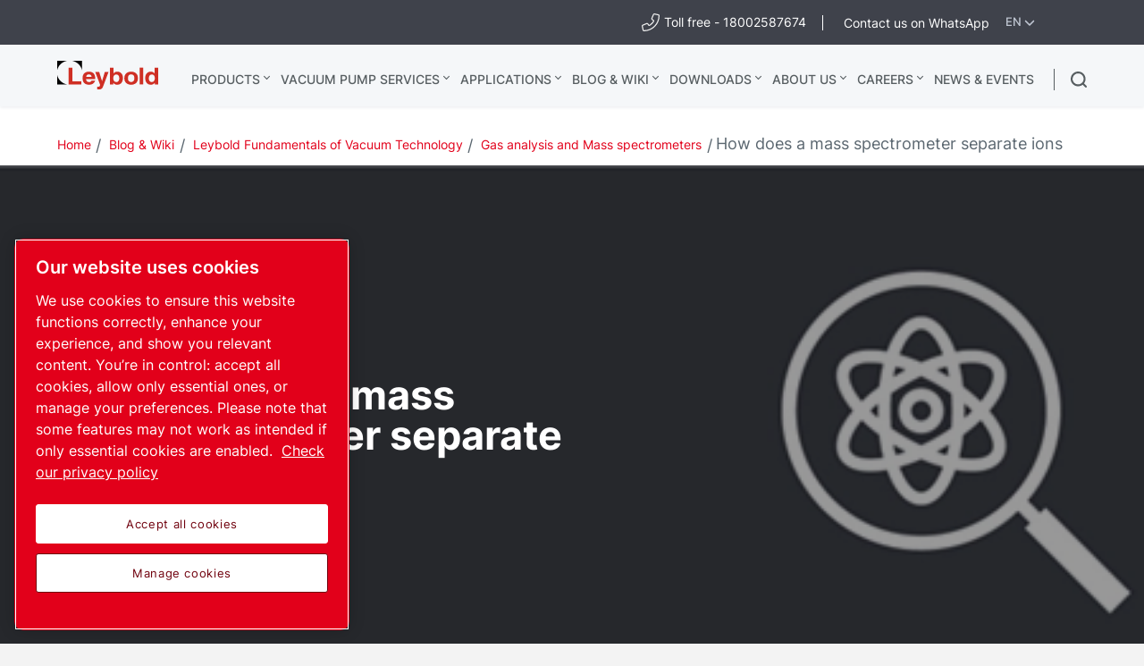

--- FILE ---
content_type: text/html; charset=UTF-8
request_url: https://www.leybold.com/en-in/knowledge/vacuum-fundamentals/mass-spectrometers/quadrupole-seperation-of-ions
body_size: 45209
content:

<!DOCTYPE HTML>
<html lang="en">


<head>

    
        <!-- OneTrust Cookies Consent Notice start -->
<script defer="defer" type="text/javascript" src="https://rum.hlx.page/.rum/@adobe/helix-rum-js@%5E2/dist/rum-standalone.js" data-routing="env=prod,tier=publish,ams=Atlas Copco"></script>
<script type="text/javascript" src="https://cdn.cookielaw.org/consent/ed4a6119-adad-476a-a4a9-773e689dff90/OtAutoBlock.js"></script>
<script src="https://cdn.cookielaw.org/scripttemplates/otSDKStub.js" type="text/javascript" charset="UTF-8" data-document-language="true" data-domain-script="ed4a6119-adad-476a-a4a9-773e689dff90"></script>
<script type="text/javascript">
function OptanonWrapper() { }
</script>
<!-- OneTrust Cookies Consent Notice end -->
    

    



    <!-- Google Tag Manager -->
    <script>
        (function(w,d,s,l,i){
            w[l]=w[l]||[];
            w[l].push({'gtm.start':
                new Date().getTime(),event:'gtm.js'});var f=d.getElementsByTagName(s)[0],
                j=d.createElement(s),dl=l!='dataLayer'?'&l='+l:'';j.async=true;j.src=
                '//metrics.leybold.com/gtm.js?id='+i+dl;f.parentNode.insertBefore(j,f);
                })(window,document,'script','dataLayer','GTM-WWJN5N6');
    </script>
<script>
        (function(w,d,s,l,i){
            w[l]=w[l]||[];
            w[l].push({'gtm.start':
                new Date().getTime(),event:'gtm.js'});var f=d.getElementsByTagName(s)[0],
                j=d.createElement(s),dl=l!='dataLayer'?'&l='+l:'';j.async=true;j.src=
                '//metrics.leybold.com/gtm.js?id='+i+dl;f.parentNode.insertBefore(j,f);
                })(window,document,'script','dataLayer','GTM-M76BX5');
    </script>

	<!-- End Google Tag Manager -->

    <script>
        (function(w,d,s,l,i){
            w[l]=w[l]||[];
            w[l].push({'gtm.start':
                new Date().getTime(),event:'gtm.js'});var f=d.getElementsByTagName(s)[0],
                j=d.createElement(s),dl=l!='dataLayer'?'&l='+l:'';j.async=true;j.src=
                '//metrics.leybold.com/gtm.js?id='+i+dl;f.parentNode.insertBefore(j,f);
                })(window,document,'script','dataLayer','GTM-TNM2ZLD');
    </script>

    
	

    <meta charset="UTF-8"/>
    
    <title>How does a mass spectrometer separate ions - Leybold</title>
    <meta name="keywords" content="Blog &amp; Wiki,Gas analysis and Mass spectrometers,How mass spectrometers work,Vacuum Fundamentals"/>
    
		<meta name="description" content="Understand how a quadrupole mass spectrometer works to separate ions with an introduction to the working principle of ion traps "/>
	
    
    <meta name="template" content="application-page-template"/>
    
        
        
    
    <!-- Option to add <noindex,follow> tag to page -->
    

    <!-- Baidu Ziyuan Verification for China sites -->
    
    
    

    
    <!-- Twitter card data -->
    <meta content="summary_large_image" name="twitter:card"/>
    
        <meta content="How does a mass spectrometer separate ions" name="twitter:title"/>
        <meta name="twitter:description"/>
        
            
                <meta content="https://www.leybold.com/content/dam/brands/leybold/web-only/knowledge/vacuum-fundamentals/thumbnails/separation.png/jcr:content/renditions/cq5dam.web.1200.628.png" name="twitter:image"/>
            
        
        <!-- OpenGraph data-->
        <meta content="How does a mass spectrometer separate ions Leybold" property="og:title"/>
        
            
                <meta content="https://www.leybold.com/content/dam/brands/leybold/web-only/knowledge/vacuum-fundamentals/thumbnails/separation.png/jcr:content/renditions/cq5dam.web.1200.628.png" property="og:image"/>
            
        
        <meta property="og:description"/>
    
    
    <meta content="article" property="og:type"/>
    <meta content="https://www.leybold.com/en-in/knowledge/vacuum-fundamentals/mass-spectrometers/quadrupole-seperation-of-ions" property="og:url"/>
    <meta content="Leybold" property="og:site_name"/>
    <meta content="800" property="og:image:width"/>
    <meta content="800" property="og:image:height"/>


    <!-- Tags -->
    <!-- Hreflang tags -->
    
        
            <link rel="alternate" hreflang="en" href="https://www.leybold.com/en/knowledge/vacuum-fundamentals/mass-spectrometers/quadrupole-seperation-of-ions"/>
        
            <link rel="alternate" hreflang="fr" href="https://www.leybold.com/fr/knowledge/vacuum-fundamentals/mass-spectrometers/quadrupole-seperation-of-ions"/>
        
            <link rel="alternate" hreflang="es" href="https://www.leybold.com/es/knowledge/vacuum-fundamentals/mass-spectrometers/quadrupole-seperation-of-ions"/>
        
            <link rel="alternate" hreflang="ko-kr" href="https://www.leybold.com/ko-kr/knowledge/vacuum-fundamentals/mass-spectrometers/quadrupole-seperation-of-ions"/>
        
            <link rel="alternate" hreflang="zh-tw" href="https://www.leybold.com/zh-tw/knowledge/vacuum-fundamentals/mass-spectrometers/quadrupole-seperation-of-ions"/>
        
            <link rel="alternate" hreflang="en-gb" href="https://www.leybold.com/en-uk/knowledge/vacuum-fundamentals/mass-spectrometers/quadrupole-seperation-of-ions"/>
        
            <link rel="alternate" hreflang="en-us" href="https://www.leybold.com/en-us/knowledge/vacuum-fundamentals/mass-spectrometers/quadrupole-seperation-of-ions"/>
        
            <link rel="alternate" hreflang="zh-cn" href="https://www.leybold.cn/zh-cn/knowledge/vacuum-fundamentals/mass-spectrometers/quadrupole-seperation-of-ions"/>
        
            <link rel="alternate" hreflang="en-in" href="https://www.leybold.com/en-in/knowledge/vacuum-fundamentals/mass-spectrometers/quadrupole-seperation-of-ions"/>
        
            <link rel="alternate" hreflang="de-ch" href="https://www.leybold.com/de-ch/knowledge/vacuum-fundamentals/mass-spectrometers/quadrupole-seperation-of-ions"/>
        
            <link rel="alternate" hreflang="de-de" href="https://www.leybold.com/de-de/knowledge/vacuum-fundamentals/mass-spectrometers/quadrupole-seperation-of-ions"/>
        
            <link rel="alternate" hreflang="en-be" href="https://www.leybold.com/en-be/knowledge/vacuum-fundamentals/mass-spectrometers/quadrupole-seperation-of-ions"/>
        
            <link rel="alternate" hreflang="fr-fr" href="https://www.leybold.com/fr-fr/knowledge/vacuum-fundamentals/mass-spectrometers/quadrupole-seperation-of-ions"/>
        
            <link rel="alternate" hreflang="it-it" href="https://www.leybold.com/it-it/knowledge/vacuum-fundamentals/mass-spectrometers/quadrupole-seperation-of-ions"/>
        
            <link rel="alternate" hreflang="ja-jp" href="https://www.leybold.com/ja-jp/knowledge/vacuum-fundamentals/mass-spectrometers/quadrupole-seperation-of-ions"/>
        
            <link rel="alternate" hreflang="es-es" href="https://www.leybold.com/es-es/knowledge/vacuum-fundamentals/mass-spectrometers/quadrupole-seperation-of-ions"/>
        
            <link rel="alternate" hreflang="pt-br" href="https://www.leybold.com/pt-br/knowledge/vacuum-fundamentals/mass-spectrometers/quadrupole-seperation-of-ions"/>
        
            <link rel="alternate" hreflang="en-ie" href="https://www.leybold.com/en-ie/knowledge/vacuum-fundamentals/mass-spectrometers/quadrupole-seperation-of-ions"/>
        
            <link rel="alternate" hreflang="tr-tr" href="https://www.leybold.com/tr-tr/knowledge/vacuum-fundamentals/mass-spectrometers/quadrupole-seperation-of-ions"/>
        
            <link rel="alternate" hreflang="es-mx" href="https://www.leybold.com/es-mx/knowledge/vacuum-fundamentals/mass-spectrometers/quadrupole-seperation-of-ions"/>
        
        
    
    <!-- Canonical tags -->
    
        
            <link rel="canonical" href="https://www.leybold.com/en-in/knowledge/vacuum-fundamentals/mass-spectrometers/quadrupole-seperation-of-ions"/>
        
    
    
        
    
    <!-- Tags end -->
    
    <meta http-equiv="x-ua-compatible" content="ie=edge"/>
<meta name="viewport" content="width=device-width, initial-scale=1"/>

    
    
<link rel="stylesheet" href="/etc.clientlibs/settings/wcm/designs/accommons/clientlib-preloaded-common.lc-1768996013146-lc.min.css" type="text/css">
<link rel="stylesheet" href="/etc.clientlibs/leybold/clientlibs/clientlib-preloaded.lc-1768996013146-lc.min.css" type="text/css">
<script src="/etc.clientlibs/settings/wcm/designs/accommons/clientlib-jquery.lc-1768996013146-lc.min.js"></script>
<script src="/etc.clientlibs/settings/wcm/designs/accommons/clientlib-preloaded-common.lc-1768996013146-lc.min.js"></script>
<script src="/etc.clientlibs/core/wcm/components/commons/site/clientlibs/container.lc-1768996013146-lc.min.js"></script>
<script src="/etc.clientlibs/leybold/clientlibs/clientlib-preloaded.lc-1768996013146-lc.min.js"></script>



    
    
<link rel="stylesheet" href="/etc.clientlibs/leybold/clientlibs/clientlib-site.lc-1768996013146-lc.min.css" type="text/css">



    
    
<link rel="stylesheet" href="/etc/clientlibs/vtba-commons.lc-1768996013146-lc.min.a9231b6e34d46d7a6644a23558ca8d95.css" type="text/css">



    
    
<link rel="stylesheet" href="/etc/clientlibs/vtba-leybold.lc-1768996013146-lc.min.c9d064a28a51b40a9062e95030fd4bf3.css" type="text/css">








    
<link rel="stylesheet" href="/etc.clientlibs/leybold/clientlibs/clientlib-mobile-all.lc-1768996013146-lc.min.css" type="text/css">




<meta charset="utf-8"/>
<link rel="icon" type="image/x-icon" href="/etc.clientlibs/settings/wcm/designs/leybold/clientlib-preloaded/resources/favicon.ico"/>
<link rel="icon" type="image/svg+xml" href="/etc.clientlibs/settings/wcm/designs/leybold/clientlib-preloaded/resources/favicon.svg"/>
<link rel="shortcut icon" type="image/x-icon" href="/etc.clientlibs/settings/wcm/designs/leybold/clientlib-preloaded/resources/favicon.ico"/>





    <meta name="site-id" content="leybold"/>


    
    
    

    
    
    
    

    

    
    
    

    <div id="onetrust-hide-domains" data-one-trust-splash-hide-domains="[&#34;www.atlascopco.com&#34;,&#34;www.cp.com&#34;,&#34;www.alup.com&#34;,&#34;www.ceccato.com&#34;,&#34;www.mark-compressors.com&#34;,&#34;www.mustangairservices.com&#34;,&#34;www.pneumatech.com&#34;,&#34;www.beaconmedaes.com&#34;,&#34;www.mymedgas.com&#34;,&#34;cp.com&#34;,&#34;tools.cp.com&#34;,&#34;power-technique.cp.com&#34;,&#34;compressors.cp.com&#34;,&#34;media.beaconmedaes.com&#34;,&#34;www.eco-steamandheating.com&#34;,&#34;www.media.isravision.com&#34;,&#34;nano-purification.com&#34;,&#34;cpcpumps.com&#34;,&#34;dekkervacuum.com&#34;,&#34;www.compresseurs-mauguiere.com&#34;,&#34;www.compressors.geveke.com&#34;,&#34;www.class1inc.com&#34;]"></div>

    <!-- onetrust listener function, also called when banner is loaded -->
    <script>
        function OptanonWrapper() {

            const privacyPolicyLink = 'https://www.leybold.com/en-in/privacy-policy';
            let privacyPolicyLabel = 'Check our privacy policy';

            const oneTrustLinks = $("#onetrust-consent-sdk #onetrust-policy-text a");
            const pcLinks = $("#onetrust-consent-sdk #ot-pc-desc a");

            if(oneTrustLinks.length) {
                $(oneTrustLinks[0]).text(privacyPolicyLabel);

                if(privacyPolicyLink) {
                    oneTrustLinks[0].href = privacyPolicyLink;
                }
            }

            if(pcLinks.length) {
                $(pcLinks[0]).text(privacyPolicyLabel);

                if(privacyPolicyLink) {
                    pcLinks[0].href = privacyPolicyLink;
                }
            }
        }
    </script>

    <script>
        var hideDomains = document.querySelector('#onetrust-hide-domains').dataset.oneTrustSplashHideDomains;
        if(hideDomains && window.location.pathname === "/") {
            var shouldHide = false;

            for(var domain of JSON.parse(hideDomains)) {
                if(domain === window.location.hostname) {
                    shouldHide = true;
                }
            }

            if(shouldHide) {
                var styleEl = document.createElement('style');
                styleEl.textContent =
                        ".ot-sdk-container {display: none !important;}\n" +
                        ".onetrust-pc-dark-filter.ot-fade-in {display: none !important;}";
                document.head.appendChild(styleEl);
            }
        }
    </script>

</head>

<body data-site="leybold" class="c-site       mobile-v2">
    
        

<!-- Google Tag Manager (noscript) -->
<noscript>
	<iframe src="//metrics.leybold.com/ns.html?id=GTM-WWJN5N6" height="0" width="0" style="display:none;visibility:hidden"></iframe></noscript>
<noscript>
	<iframe src="//metrics.leybold.com/ns.html?id=GTM-M76BX5" height="0" width="0" style="display:none;visibility:hidden"></iframe></noscript>

<!-- End Google Tag Manager (noscript) -->

    

    
    
        










<div class="header-container nav-header-container-size">
    
        <div class="button-custom-wrapper" id="skip-button-wrapper">
    <a href="#" class="c-button button-custom button-background-color-primary button-align-left" id="skip-button">
        Skip to main content
    </a>
</div>
    
    <div class="cmp-market-picker-prompt"><div id="cmp-market-picker-prompt--choose-market">
    <div class="geo-location-group">
        <p style="display: none" class="geo-location-group--choose">Choose your region to see content specific to your location</p>
        <p style="display: none" class="geo-location-group--no-auto">We cannot find a market for your location please choose a region</p>
    </div>
    <div class="geo-location--select">
        <button class="geo-location--get">Use my location</button>
        <p style="display: none" class="geo-location-group--choose word-or">or</p>
        
    <div class="geo-location--select--wrap">
        <button class="geo-location--select-button">Select your region</button>
        <ul class="geo-location--select-list">
            <li>
                
                
                    <a href="/zh_cn"></a>
                
            </li>
<li>
                
                
                    <a href="/en-be">Belgium</a>
                
            </li>
<li>
                
                
                    <a href="/pt-br">Brazil</a>
                
            </li>
<li>
                
                
                    <a href="/zh-cn">China</a>
                
            </li>
<li>
                
                
                    <a href="/fr-fr">France</a>
                
            </li>
<li>
                
                
                    <a href="/de-de">Germany</a>
                
            </li>
<li>
                
                
                    <a href="/en-in">India</a>
                
            </li>
<li>
                
                
                    <a href="/en-ie">Ireland</a>
                
            </li>
<li>
                
                
                    <a href="/it-it">Italy</a>
                
            </li>
<li>
                
                
                    <a href="/ja-jp">Japan</a>
                
            </li>
<li>
                
                
                    <a href="/es-mx">Mexico</a>
                
            </li>
<li>
                
                
                    <a href="/ko-kr">South Korea</a>
                
            </li>
<li>
                
                
                    <a href="/es-es">Spain</a>
                
            </li>
<li>
                
                
                    <a href="/de-ch">Switzerland</a>
                
            </li>
<li>
                
                
                    <a href="/zh-tw">Taiwan</a>
                
            </li>
<li>
                
                
                    <a href="/tr-tr">Turkey</a>
                
            </li>
<li>
                
                
                    <a href="/en-uk">UK – United Kingdom</a>
                
            </li>
<li>
                
                
                    <a href="/en-us">US – United States</a>
                
            </li>
<li>
                
                    <button>International</button>
                    <ul>
                        <li class="back">
                            <button>Back</button>
                        </li>
                        <li>
                            <a href="/en"> English</a>
                        </li>
<li>
                            <a href="/es"> español</a>
                        </li>
<li>
                            <a href="/fr"> français</a>
                        </li>
<li>
                            <a href="/pt_br"> português</a>
                        </li>

                    </ul>
                
                
            </li>

        </ul>
    </div>


    </div>
    <button class="geo-location-close"></button>
</div>
<div class="cmp-market-picker-prompt__modal">
    <div class="modal-content">
        <div class="modal-content-flex">
            <div class="modal-content-left">
                <p>The page you are viewing is available in your preferred market.</p>
                <div class="cmp-market-picker-flex">
                    <label for="confirm-dont-show-again">Don&#39;t show again
                        <input type="checkbox" id="confirm-dont-show-again"/></input>

                    </label>
                    <button class="mobile-v2-confirm confirm-redirect">go to page</button>
                </div>
            </div>
            <div class="modal-content-right">
                <button class="confirm-redirect">go to page</button>
            </div>
        </div>
        <button id="confirm-noredirect"></button>
    </div>
</div>
</div>
    
<div class="country-list">
    
    
    <div class="country-list__banner">
        <div id="c-search-widget" class="c-search-widget c-search-widget__header contact-desk cmp-top-nav__icon cmp-top-nav__icon-cart">
            
<div class="contact-icon">

    

    <a class="contact-icon__link--external c-contact-icon c-contact-icon__link" href="tel:18002587674" target="_blank" rel="noreferrer noopener">
        <i class="fal fa-phone-alt"></i>
        
        <span class="contact-text">Toll free - 18002587674</span>
    </a>
</div>
        </div>
        <div id="c-search-widget" class="c-search-widget c-search-widget__header cart-desk cmp-top-nav__icon cmp-top-nav__icon-contact">
            
<div class="contact-icon">

    

    <a class="contact-icon__link--external c-contact-icon c-contact-icon__link" href="https://wa.me/+9148084172" target="_blank" rel="noreferrer noopener">
        
        
        <span class="contact-text">Contact us on WhatsApp</span>
    </a>
</div>
        </div>
        <button class="country-list__banner__choose-region-btn">
            <div class="cmp-nav-top_icon-lang">EN
            </div>
            
            <i class="cmp-nav-top_icon-chevron fas fa-chevron-down"></i>
        </button>
    </div>
    <div class="country-list__container hidden">
        <button class="country-list__banner__close-btn"></button>
        
            <h3 class="country-list__container__title">Choose location/market</h3>
        
        

        <div class="country-list__container--desktop ">
            <div class="country-list__container__region-box">
                
                    <h6 class="country-list__container__sub-title">Locations</h6>
                
                
                
                <div class="country-list__container__region-container">
                    
    
    <div class="single-language">
        <a href="/zh_cn">
            
            
                
            
        </a>
    </div>

                
                    
    
    <div class="single-language">
        <a href="/en-be">
            
                Benelux
            
            
        </a>
    </div>

                
                    
    
    <div class="single-language">
        <a href="/pt-br">
            
            
                Brazil
            
        </a>
    </div>

                
                    
    
    <div class="single-language">
        <a href="/zh-cn">
            
            
                China
            
        </a>
    </div>

                
                    
    
    <div class="single-language">
        <a href="/fr-fr">
            
            
                France
            
        </a>
    </div>

                
                    
    
    <div class="single-language">
        <a href="/de-de">
            
            
                Germany
            
        </a>
    </div>

                
                    
    
    <div class="single-language">
        <a class="selected" href="/en-in">
            
            
                India
            
        </a>
    </div>

                
                    
    
    <div class="single-language">
        <a href="/en-ie">
            
            
                Ireland
            
        </a>
    </div>

                
                    
    
    <div class="single-language">
        <a href="/it-it">
            
            
                Italy
            
        </a>
    </div>

                
                    
    
    <div class="single-language">
        <a href="/ja-jp">
            
            
                Japan
            
        </a>
    </div>

                
                    
    
    <div class="single-language">
        <a href="/es-mx">
            
                Mexico
            
            
        </a>
    </div>

                
                    
    
    <div class="single-language">
        <a href="/ko-kr">
            
            
                South Korea
            
        </a>
    </div>

                
                    
    
    <div class="single-language">
        <a href="/es-es">
            
            
                Spain
            
        </a>
    </div>

                
                    
    
    <div class="single-language">
        <a href="/de-ch">
            
            
                Switzerland
            
        </a>
    </div>

                
                    
    
    <div class="single-language">
        <a href="/zh-tw">
            
            
                Taiwan
            
        </a>
    </div>

                
                    
    
    <div class="single-language">
        <a href="/tr-tr">
            
                Turkey
            
            
        </a>
    </div>

                
                    
    
    <div class="single-language">
        <a href="/en-uk">
            
            
                UK – United Kingdom
            
        </a>
    </div>

                
                    
    
    <div class="single-language">
        <a href="/en-us">
            
            
                US – United States
            
        </a>
    </div>

                </div>
                <div class="country-list__container__region-container international">
                    
    <div class="multi-lingual">
        <button class="country-list__container__region-container__country " aria-expanded="false" data-country="International">
            
            
                International
            
        </button>
    </div>
    

                </div>
            </div>
            <div class="country-list__container__language-box">
                <sapn class="country-list__container__sub-title-container">
                    
                        <h6 class="country-list__container__sub-title">Languages</h6>
                    

                    
                </sapn>
                <div class="country-list__container__language-container">
                    
                
                    
                
                    
                
                    
                
                    
                
                    
                
                    
                
                    
                
                    
                
                    
                
                    
                
                    
                
                    
                
                    
                
                    
                
                    
                
                    
                
                    
                
                    
                        <div class="country-list__container__language-container__country  " data-country="International">
                            <div>
                                <a class="country-list__container__language-container__language_clickable " href="/en">English
                                </a>
                            </div>
                        
                            <div>
                                <a class="country-list__container__language-container__language_clickable " href="/es">español
                                </a>
                            </div>
                        
                            <div>
                                <a class="country-list__container__language-container__language_clickable " href="/fr">français
                                </a>
                            </div>
                        
                            <div>
                                <a class="country-list__container__language-container__language_clickable " href="/pt_br">português
                                </a>
                            </div>
                        </div>
                    
                </div>
            </div>
        </div>
        <div class="country-list__container--mobile">
            <button class="country-list__banner__close-btn--mobile"></button>
            <div class="country-list__container__region-box">
                <div class="country-list__container__region-container">
                    
                    <div class="single-language">
                        <a href="/zh_cn">
                        </a>
                    </div>
                
                    
                    <div class="single-language">
                        <a href="/en-be">Belgium
                        </a>
                    </div>
                
                    
                    <div class="single-language">
                        <a href="/pt-br">Brazil
                        </a>
                    </div>
                
                    
                    <div class="single-language">
                        <a href="/zh-cn">China
                        </a>
                    </div>
                
                    
                    <div class="single-language">
                        <a href="/fr-fr">France
                        </a>
                    </div>
                
                    
                    <div class="single-language">
                        <a href="/de-de">Germany
                        </a>
                    </div>
                
                    
                    <div class="single-language">
                        <a class="selected" href="/en-in">India
                        </a>
                    </div>
                
                    
                    <div class="single-language">
                        <a href="/en-ie">Ireland
                        </a>
                    </div>
                
                    
                    <div class="single-language">
                        <a href="/it-it">Italy
                        </a>
                    </div>
                
                    
                    <div class="single-language">
                        <a href="/ja-jp">Japan
                        </a>
                    </div>
                
                    
                    <div class="single-language">
                        <a href="/es-mx">Mexico
                        </a>
                    </div>
                
                    
                    <div class="single-language">
                        <a href="/ko-kr">South Korea
                        </a>
                    </div>
                
                    
                    <div class="single-language">
                        <a href="/es-es">Spain
                        </a>
                    </div>
                
                    
                    <div class="single-language">
                        <a href="/de-ch">Switzerland
                        </a>
                    </div>
                
                    
                    <div class="single-language">
                        <a href="/zh-tw">Taiwan
                        </a>
                    </div>
                
                    
                    <div class="single-language">
                        <a href="/tr-tr">Turkey
                        </a>
                    </div>
                
                    
                    <div class="single-language">
                        <a href="/en-uk">United Kingdom
                        </a>
                    </div>
                
                    
                    <div class="single-language">
                        <a href="/en-us">United States
                        </a>
                    </div>
                
                    <div class="multi-lingual">
                        <button class="country-list__container__region-container__country " aria-expanded="false" data-country="International">
                            
                            
                                International
                            
                        </button>
                        <div class="country-list__container__language-container " data-country="International">
                            <div>
                                <a class="country-list__container__language-container__language_clickable
                                   " href="/en">English
                                </a>
                            </div>
                        
                            <div>
                                <a class="country-list__container__language-container__language_clickable
                                   " href="/es">español
                                </a>
                            </div>
                        
                            <div>
                                <a class="country-list__container__language-container__language_clickable
                                   " href="/fr">français
                                </a>
                            </div>
                        
                            <div>
                                <a class="country-list__container__language-container__language_clickable
                                   " href="/pt_br">português
                                </a>
                            </div>
                        </div>
                    </div>
                    
                </div>
            </div>
        </div>
    </div>
    <div class="country-list__overlay hidden"></div>
</div>


    <div class="header-container__logo-and-nav-container">
        <div class="header-logo-container">
            <div class="header-logo">
                





<a href="/en-in" class="c-logo__link">
    <div class="leybold-logo">
        <span class="c-logo__link">
            Leybold
        </span>
    </div>
    <p class="print-logo" style="display:none;">
        <img src="/etc.clientlibs/leybold/clientlibs/clientlib-preloaded/resources/img/svg/leybold-default-logo.svg" alt=""/>
    </p>
</a>

            </div>
        </div>

        <div class="right-nav">
            <div class="header-container__main-nav">
                <div id="header-hamburger-dropdown" class="header-hamburger-dropdown" onclick="toggleHamburgerDropdown()">
                    <div id="hamburger-dropdown" class="dropdown-content">
                        <div class="e-top-navigation__dropdown-polygon">
                            <svg xmlns="http://www.w3.org/2000/svg" id="hamburger-search-polygon">
                                <polygon id="hamburger-arrow" points="0 40, 20 15, 40 40">
                                </polygon>
                            </svg>
                        </div>

                        <div class="header-hamburger-dropdown__list-container-black">
                            <a>Choose your region</a>
                            <div id="hamburger-search-container" class="search-container">
                            </div>
                        </div>

                        <div id="header-hamburger-dropdown__search-block" class="header-hamburger-dropdown__search-block">
                        </div>

                        

                        
                    </div>
                </div>

                <div class="header-navigation-container">
                    <div class="header-navigation-bar">
                        <div class="top-navigation">
    <div>
        
            <a class="top-navigation__header-item  top-navigation__has-children" href="/en-in/products" data-page="Products">
                Products
            </a>
            <section class="top-navigation__header-section hidden" data-parent="Products">
                <div class="top-navigation__header-wrapper">
                    <div class="top-navigation__header-section__container">
                        <!-- LEVEL 1 -->
                        <div class="top-navigation__header-level-I" data-parent="Products">
                            
    
    

    
    <a href="/en-in/products/vacuum-pumps" data-page="Vacuum pumps" class="top-navigation__sub-item has-content">
        Vacuum pumps
    </a>

    
    

    
    <a href="/en-in/products/vacuum-measurement-and-control" data-page="Vacuum measurement &amp; control" class="top-navigation__sub-item has-content">
        Vacuum measurement &amp; control
    </a>

    
    

    
    <a href="/en-in/products/vacuum-hardware-and-valves" data-page="Vacuum hardware and valves" class="top-navigation__sub-item has-content">
        Vacuum hardware and valves
    </a>

    
    

    
    <a href="/en-in/products/leak-detection" data-page="Leak detectors" class="top-navigation__sub-item has-content">
        Leak detectors
    </a>

    
    

    
    <a href="/en-in/products/systems-and-solutions" data-page="Systems + Solutions " class="top-navigation__sub-item has-content">
        Systems + Solutions 
    </a>

                        </div>
                        
                            
                                
                                    <!-- LEVEL 2 -->
                                    <div class="top-navigation__header-level-II hidden" data-parent="Vacuum pumps">
                                        
    
    

    
    <a href="/en-in/products/vacuum-pumps/oil-sealed-vacuum-pumps" data-page="Oil sealed vacuum pumps" class="top-navigation__sub-item has-content">
        Oil sealed vacuum pumps
    </a>

    
    

    
    <a href="/en-in/products/vacuum-pumps/small-dry-pumps" data-page="Small dry pumps" class="top-navigation__sub-item has-content">
        Small dry pumps
    </a>

    
    

    
    <a href="/en-in/products/vacuum-pumps/industrial-dry-vacuum-pumps" data-page="Industrial dry vacuum pumps" class="top-navigation__sub-item has-content">
        Industrial dry vacuum pumps
    </a>

    
    

    
    <a href="/en-in/products/vacuum-pumps/roots-blowers" data-page="Roots blowers" class="top-navigation__sub-item has-content">
        Roots blowers
    </a>

    
    

    
    <a href="/en-in/products/vacuum-pumps/turbomolecular-vacuum-pumps" data-page="Turbomolecular vacuum pumps" class="top-navigation__sub-item has-content">
        Turbomolecular vacuum pumps
    </a>

    
    

    
    <a href="/en-in/products/vacuum-pumps/oil-diffusion-vacuum-pumps" data-page="Oil diffusion vacuum pumps" class="top-navigation__sub-item has-content">
        Oil diffusion vacuum pumps
    </a>

    
    

    
    <a href="/en-in/products/vacuum-pumps/cryogenic-systems" data-page="Cryogenic Systems" class="top-navigation__sub-item has-content">
        Cryogenic Systems
    </a>

    
    

    
    <a href="/en-in/products/vacuum-pumps/ultra-high-vacuum-pumps" data-page="Ultra high vacuum pumps" class="top-navigation__sub-item last-item">
        Ultra high vacuum pumps
    </a>

                                    </div>
                                    
                                        
                                            
                                                <!-- LEVEL 3 -->
                                                <div class="top-navigation__header-level-III hidden" data-parent="Oil sealed vacuum pumps">
                                                    
    
    

    
    <a href="/en-in/products/vacuum-pumps/oil-sealed-vacuum-pumps/rotary-vane-pumps-trivac-b" data-page="TRIVAC B - Double-stage rotary vane vacuum pumps" class="top-navigation__sub-item last-item">
        TRIVAC B - Double-stage rotary vane vacuum pumps
    </a>

    
    

    
    <a href="/en-in/products/vacuum-pumps/oil-sealed-vacuum-pumps/trivac-l" data-page="TRIVAC L - Double-stage rotary vane vacuum pumps" class="top-navigation__sub-item last-item">
        TRIVAC L - Double-stage rotary vane vacuum pumps
    </a>

    
    

    
    <a href="/en-in/products/vacuum-pumps/oil-sealed-vacuum-pumps/rotary-vane-pumps-sogevac-b" data-page="SOGEVAC B - Single-stage rotary vane vacuum pumps" class="top-navigation__sub-item last-item">
        SOGEVAC B - Single-stage rotary vane vacuum pumps
    </a>

    
    

    
    <a href="/en-in/products/vacuum-pumps/oil-sealed-vacuum-pumps/rotary-vane-pumps-sogevac-bi-di" data-page="SOGEVAC BI/DI - Single-stage rotary vane vacuum pumps for Analytical Instruments" class="top-navigation__sub-item last-item">
        SOGEVAC BI/DI - Single-stage rotary vane vacuum pumps for Analytical Instruments
    </a>

    
    

    
    <a href="/en-in/products/vacuum-pumps/oil-sealed-vacuum-pumps/rotary-vane-pumps-neo-d" data-page=" NEO (S)D - Double-stage rotary vane vacuum pumps with integrated oil-mist filtration" class="top-navigation__sub-item last-item">
         NEO (S)D - Double-stage rotary vane vacuum pumps with integrated oil-mist filtration
    </a>

    
    

    
    <a href="/en-in/products/vacuum-pumps/oil-sealed-vacuum-pumps/screw-pump-vacube" data-page="VACUBE - Oil-sealed screw vacuum pumps" class="top-navigation__sub-item last-item">
        VACUBE - Oil-sealed screw vacuum pumps
    </a>

    
    

    
    <a href="/en-in/products/vacuum-pumps/oil-sealed-vacuum-pumps/leyba" data-page=" LEYBA" class="top-navigation__sub-item last-item">
         LEYBA
    </a>

                                                </div>
                                            
                                        
                                    
                                        
                                            
                                                <!-- LEVEL 3 -->
                                                <div class="top-navigation__header-level-III hidden" data-parent="Small dry pumps">
                                                    
    
    

    
    <a href="/en-in/products/vacuum-pumps/small-dry-pumps/divac-diaphragm-pumps" data-page="DIVAC - Diaphragm vacuum pumps" class="top-navigation__sub-item last-item">
        DIVAC - Diaphragm vacuum pumps
    </a>

    
    

    
    <a href="/en-in/products/vacuum-pumps/small-dry-pumps/ecodry-plus-multistage-roots-vacuum-pump" data-page="ECODRY plus - Dry multistage roots vacuum pumps" class="top-navigation__sub-item last-item">
        ECODRY plus - Dry multistage roots vacuum pumps
    </a>

    
    

    
    <a href="/en-in/products/vacuum-pumps/small-dry-pumps/scrollvac-oil-free-scroll-vacuum-pumps" data-page="SCROLLVAC plus - Oil-free scroll vacuum pumps" class="top-navigation__sub-item last-item">
        SCROLLVAC plus - Oil-free scroll vacuum pumps
    </a>

                                                </div>
                                            
                                        
                                    
                                        
                                            
                                                <!-- LEVEL 3 -->
                                                <div class="top-navigation__header-level-III hidden" data-parent="Industrial dry vacuum pumps">
                                                    
    
    

    
    <a href="/en-in/products/vacuum-pumps/industrial-dry-vacuum-pumps/clawvac" data-page="CLAWVAC B –Single-stage dry claw pumps" class="top-navigation__sub-item last-item">
        CLAWVAC B –Single-stage dry claw pumps
    </a>

    
    

    
    <a href="/en-in/products/vacuum-pumps/industrial-dry-vacuum-pumps/clawvac-system" data-page="CLAWVAC CPi B –Multi-stage dry claw pumps" class="top-navigation__sub-item last-item">
        CLAWVAC CPi B –Multi-stage dry claw pumps
    </a>

    
    

    
    <a href="/en-in/products/vacuum-pumps/industrial-dry-vacuum-pumps/dryvac" data-page="DRYVAC - Dry screw vacuum pumps" class="top-navigation__sub-item last-item">
        DRYVAC - Dry screw vacuum pumps
    </a>

    
    

    
    <a href="/en-in/products/vacuum-pumps/industrial-dry-vacuum-pumps/dryvac-fp-r" data-page=" DRYVAC FP-r - Dry screw pumps for food processing" class="top-navigation__sub-item last-item">
         DRYVAC FP-r - Dry screw pumps for food processing
    </a>

    
    

    
    <a href="/en-in/products/vacuum-pumps/industrial-dry-vacuum-pumps/duradry" data-page=" DURADRY - Dry screw vacuum pumps" class="top-navigation__sub-item last-item">
         DURADRY - Dry screw vacuum pumps
    </a>

    
    

    
    <a href="/en-in/products/vacuum-pumps/industrial-dry-vacuum-pumps/leyvac" data-page="LEYVAC - Dry screw vacuum pumps" class="top-navigation__sub-item last-item">
        LEYVAC - Dry screw vacuum pumps
    </a>

    
    

    
    <a href="/en-in/products/vacuum-pumps/industrial-dry-vacuum-pumps/novadry" data-page="NOVADRY - Dry screw vacuum pumps - oil-free design" class="top-navigation__sub-item last-item">
        NOVADRY - Dry screw vacuum pumps - oil-free design
    </a>

    
    

    
    <a href="/en-in/products/vacuum-pumps/industrial-dry-vacuum-pumps/screwline" data-page="SCREWLINE SP - Dry screw vacuum pumps - cantilevered design" class="top-navigation__sub-item last-item">
        SCREWLINE SP - Dry screw vacuum pumps - cantilevered design
    </a>

    
    

    
    <a href="/en-in/products/vacuum-pumps/industrial-dry-vacuum-pumps/varodry" data-page="VARODRY - Dry screw vacuum pumps - oil-free design" class="top-navigation__sub-item last-item">
        VARODRY - Dry screw vacuum pumps - oil-free design
    </a>

    
    

    
    <a href="/en-in/products/vacuum-pumps/industrial-dry-vacuum-pumps/novadry-ndi-system" data-page="NOVADRY NDi System - Smart NOVADRY-based central vacuum system" class="top-navigation__sub-item last-item">
        NOVADRY NDi System - Smart NOVADRY-based central vacuum system
    </a>

    
    

    
    <a href="/en-in/products/vacuum-pumps/industrial-dry-vacuum-pumps/varodry-vdi" data-page="VARODRY VDi System - Smart VARODRY / RUVAC combination" class="top-navigation__sub-item last-item">
        VARODRY VDi System - Smart VARODRY / RUVAC combination
    </a>

                                                </div>
                                            
                                        
                                    
                                        
                                            
                                                <!-- LEVEL 3 -->
                                                <div class="top-navigation__header-level-III hidden" data-parent="Roots blowers">
                                                    
    
    

    
    <a href="/en-in/products/vacuum-pumps/roots-blowers/ruvac-wh-whu" data-page="RUVAC WH/WHU - Roots blowers - hermetically sealed design" class="top-navigation__sub-item last-item">
        RUVAC WH/WHU - Roots blowers - hermetically sealed design
    </a>

    
    

    
    <a href="/en-in/products/vacuum-pumps/roots-blowers/ruvac-wa-wau" data-page="RUVAC WA/WAU - Roots blowers - standard motor design" class="top-navigation__sub-item last-item">
        RUVAC WA/WAU - Roots blowers - standard motor design
    </a>

    
    

    
    <a href="/en-in/products/vacuum-pumps/roots-blowers/ruvac-ws-wsu" data-page="RUVAC WS/WSU - Roots blowers - canned motor design" class="top-navigation__sub-item last-item">
        RUVAC WS/WSU - Roots blowers - canned motor design
    </a>

                                                </div>
                                            
                                        
                                    
                                        
                                            
                                                <!-- LEVEL 3 -->
                                                <div class="top-navigation__header-level-III hidden" data-parent="Turbomolecular vacuum pumps">
                                                    
    
    

    
    <a href="/en-in/products/vacuum-pumps/turbomolecular-vacuum-pumps/turbovac-i-high-vacuum-turbomolecular-pump" data-page="TURBOVAC i - Mechanical turbo pumps" class="top-navigation__sub-item last-item">
        TURBOVAC i - Mechanical turbo pumps
    </a>

    
    

    
    <a href="/en-in/products/vacuum-pumps/turbomolecular-vacuum-pumps/maglev-turbo-pump" data-page="TURBOVAC MAG – Magnetically levitated turbo pumps" class="top-navigation__sub-item last-item">
        TURBOVAC MAG – Magnetically levitated turbo pumps
    </a>

                                                </div>
                                            
                                        
                                    
                                        
                                            
                                                <!-- LEVEL 3 -->
                                                <div class="top-navigation__header-level-III hidden" data-parent="Oil diffusion vacuum pumps">
                                                    
    
    

    
    <a href="/en-in/products/vacuum-pumps/oil-diffusion-vacuum-pumps/diffvac-dp" data-page=" DIFFVAC DP - Oil diffusion vacuum pumps  " class="top-navigation__sub-item last-item">
         DIFFVAC DP - Oil diffusion vacuum pumps  
    </a>

    
    

    
    <a href="/en-in/products/vacuum-pumps/oil-diffusion-vacuum-pumps/diffvac-ob" data-page=" DIFFVAC OB - Oil vapor booster pumps " class="top-navigation__sub-item last-item">
         DIFFVAC OB - Oil vapor booster pumps 
    </a>

                                                </div>
                                            
                                        
                                    
                                        
                                            
                                                <!-- LEVEL 3 -->
                                                <div class="top-navigation__header-level-III hidden" data-parent="Cryogenic Systems">
                                                    
    
    

    
    <a href="/en-in/products/vacuum-pumps/cryogenic-systems/coolpak-compressor-units" data-page="COOLPAK e - Helium compressors" class="top-navigation__sub-item last-item">
        COOLPAK e - Helium compressors
    </a>

    
    

    
    <a href="/en-in/products/vacuum-pumps/cryogenic-systems/coolpower-cold-heads" data-page="COOLPOWER e - Cold heads" class="top-navigation__sub-item last-item">
        COOLPOWER e - Cold heads
    </a>

    
    

    
    <a href="/en-in/products/vacuum-pumps/cryogenic-systems/coolvac-cryo-vacuum-pumps" data-page="COOLVAC e - Cryogenic Vacuum Pumps" class="top-navigation__sub-item last-item">
        COOLVAC e - Cryogenic Vacuum Pumps
    </a>

                                                </div>
                                            
                                        
                                    
                                        
                                            
                                        
                                    
                                
                            
                        
                            
                                
                                    <!-- LEVEL 2 -->
                                    <div class="top-navigation__header-level-II hidden" data-parent="Vacuum measurement &amp; control">
                                        
    
    

    
    <a href="/en-in/products/vacuum-measurement-and-control/broad-range-vacuum-gauging" data-page="Broad range vacuum gauging" class="top-navigation__sub-item has-content">
        Broad range vacuum gauging
    </a>

    
    

    
    <a href="/en-in/products/vacuum-measurement-and-control/portable-and-mechanical-vacuum-gauging" data-page="Portable and mechanical vacuum gauging" class="top-navigation__sub-item has-content">
        Portable and mechanical vacuum gauging
    </a>

    
    

    
    <a href="/en-in/products/vacuum-measurement-and-control/precision-vacuum-gauging" data-page="Precision vacuum gauging" class="top-navigation__sub-item has-content">
        Precision vacuum gauging
    </a>

    
    

    
    <a href="/en-in/products/vacuum-measurement-and-control/residual-gas-analyzers" data-page="Residual gas analyzers" class="top-navigation__sub-item has-content">
        Residual gas analyzers
    </a>

    
    

    
    <a href="/en-in/products/vacuum-measurement-and-control/vacuum-gauge-and-pump-controllers" data-page="Vacuum gauge and pump controllers" class="top-navigation__sub-item has-content">
        Vacuum gauge and pump controllers
    </a>

    
    

    
    <a href="/en-in/products/vacuum-measurement-and-control/industrial-vacuum-controller" data-page="Leybold VAControl™ " class="top-navigation__sub-item last-item">
        Leybold VAControl™ 
    </a>

    
    

    
    <a href="/en-in/products/vacuum-measurement-and-control/accessories" data-page="Accessories" class="top-navigation__sub-item last-item">
        Accessories
    </a>

                                    </div>
                                    
                                        
                                            
                                                <!-- LEVEL 3 -->
                                                <div class="top-navigation__header-level-III hidden" data-parent="Broad range vacuum gauging">
                                                    
    
    

    
    <a href="/en-in/products/vacuum-measurement-and-control/broad-range-vacuum-gauging/thermovac-ttr-pirani-gauges" data-page="THERMOVAC" class="top-navigation__sub-item last-item">
        THERMOVAC
    </a>

    
    

    
    <a href="/en-in/products/vacuum-measurement-and-control/broad-range-vacuum-gauging/penningvac-cold-cathode-gauges" data-page="PENNINGVAC" class="top-navigation__sub-item last-item">
        PENNINGVAC
    </a>

    
    

    
    <a href="/en-in/products/vacuum-measurement-and-control/broad-range-vacuum-gauging/ionivac" data-page="IONIVAC" class="top-navigation__sub-item last-item">
        IONIVAC
    </a>

                                                </div>
                                            
                                        
                                    
                                        
                                            
                                                <!-- LEVEL 3 -->
                                                <div class="top-navigation__header-level-III hidden" data-parent="Portable and mechanical vacuum gauging">
                                                    
    
    

    
    <a href="/en-in/products/vacuum-measurement-and-control/portable-and-mechanical-vacuum-gauging/pv201-tm201-portable-gauges" data-page=" PIEZOVAC PV201 &amp; THERMOVAC TM201 Portable Gauges" class="top-navigation__sub-item last-item">
         PIEZOVAC PV201 &amp; THERMOVAC TM201 Portable Gauges
    </a>

    
    

    
    <a href="/en-in/products/vacuum-measurement-and-control/portable-and-mechanical-vacuum-gauging/mechanical-dial-gauges" data-page="BOURDONVAC / CAPSULE - Mechanical dial type gauges" class="top-navigation__sub-item last-item">
        BOURDONVAC / CAPSULE - Mechanical dial type gauges
    </a>

    
    

    
    <a href="/en-in/products/vacuum-measurement-and-control/portable-and-mechanical-vacuum-gauging/vacuum-switches-and-control-instruments" data-page="Pressure switches &amp; control instruments" class="top-navigation__sub-item last-item">
        Pressure switches &amp; control instruments
    </a>

                                                </div>
                                            
                                        
                                    
                                        
                                            
                                                <!-- LEVEL 3 -->
                                                <div class="top-navigation__header-level-III hidden" data-parent="Precision vacuum gauging">
                                                    
    
    

    
    <a href="/en-in/products/vacuum-measurement-and-control/precision-vacuum-gauging/ceravac-ctr" data-page="CERAVAC CTR" class="top-navigation__sub-item last-item">
        CERAVAC CTR
    </a>

    
    

    
    <a href="/en-in/products/vacuum-measurement-and-control/precision-vacuum-gauging/di-du" data-page="DI/DU" class="top-navigation__sub-item last-item">
        DI/DU
    </a>

                                                </div>
                                            
                                        
                                    
                                        
                                            
                                                <!-- LEVEL 3 -->
                                                <div class="top-navigation__header-level-III hidden" data-parent="Residual gas analyzers">
                                                    
    
    

    
    <a href="/en-in/products/vacuum-measurement-and-control/residual-gas-analyzers/LEYSPEC" data-page="LEYSPEC - All-in-One residual gas analyzers" class="top-navigation__sub-item last-item">
        LEYSPEC - All-in-One residual gas analyzers
    </a>

    
    

    
    <a href="/en-in/products/vacuum-measurement-and-control/residual-gas-analyzers/LEYSPEC-Carts" data-page="LEYSPEC Carts - Mobile residual gas analyzers" class="top-navigation__sub-item last-item">
        LEYSPEC Carts - Mobile residual gas analyzers
    </a>

                                                </div>
                                            
                                        
                                    
                                        
                                            
                                                <!-- LEVEL 3 -->
                                                <div class="top-navigation__header-level-III hidden" data-parent="Vacuum gauge and pump controllers">
                                                    
    
    

    
    <a href="/en-in/products/vacuum-measurement-and-control/vacuum-gauge-and-pump-controllers/graphix" data-page="GRAPHIX" class="top-navigation__sub-item last-item">
        GRAPHIX
    </a>

    
    

    
    <a href="/en-in/products/vacuum-measurement-and-control/vacuum-gauge-and-pump-controllers/display" data-page="DISPLAY" class="top-navigation__sub-item last-item">
        DISPLAY
    </a>

    
    

    
    <a href="/en-in/products/vacuum-measurement-and-control/vacuum-gauge-and-pump-controllers/turbocontroli" data-page="TURBO.CONTROL i - Pump controller" class="top-navigation__sub-item last-item">
        TURBO.CONTROL i - Pump controller
    </a>

    
    

    
    <a href="/en-in/products/vacuum-measurement-and-control/vacuum-gauge-and-pump-controllers/combivac" data-page="COMBIVAC CM " class="top-navigation__sub-item last-item">
        COMBIVAC CM 
    </a>

    
    

    
    <a href="/en-in/products/vacuum-measurement-and-control/vacuum-gauge-and-pump-controllers/ionivac-im" data-page="IONIVAC IM" class="top-navigation__sub-item last-item">
        IONIVAC IM
    </a>

                                                </div>
                                            
                                        
                                    
                                        
                                            
                                        
                                    
                                        
                                            
                                        
                                    
                                
                            
                        
                            
                                
                                    <!-- LEVEL 2 -->
                                    <div class="top-navigation__header-level-II hidden" data-parent="Vacuum hardware and valves">
                                        
    
    

    
    <a href="/en-in/products/vacuum-hardware-and-valves/hardware" data-page="Hardware" class="top-navigation__sub-item last-item">
        Hardware
    </a>

    
    

    
    <a href="/en-in/products/vacuum-hardware-and-valves/standard-valves" data-page="Standard valves" class="top-navigation__sub-item last-item">
        Standard valves
    </a>

    
    

    
    <a href="/en-in/products/vacuum-hardware-and-valves/gate-valves" data-page="Gate valves" class="top-navigation__sub-item last-item">
        Gate valves
    </a>

                                    </div>
                                    
                                        
                                            
                                        
                                    
                                        
                                            
                                        
                                    
                                        
                                            
                                        
                                    
                                
                            
                        
                            
                                
                                    <!-- LEVEL 2 -->
                                    <div class="top-navigation__header-level-II hidden" data-parent="Leak detectors">
                                        
    
    

    
    <a href="/en-in/products/leak-detection/phoenix-helium-leak-detectors" data-page="PHOENIX Portable Helium leak detectors" class="top-navigation__sub-item last-item">
        PHOENIX Portable Helium leak detectors
    </a>

    
    

    
    <a href="/en-in/products/leak-detection/phoenix-mobilis-ultra" data-page="PHOENIX MOBILIS Ultra Handheld Helium Leak Detector" class="top-navigation__sub-item last-item">
        PHOENIX MOBILIS Ultra Handheld Helium Leak Detector
    </a>

    
    

    
    <a href="/en-in/products/leak-detection/phoenix-cart-systems" data-page="PHOENIX Mobile Cart System leak detectors" class="top-navigation__sub-item last-item">
        PHOENIX Mobile Cart System leak detectors
    </a>

                                    </div>
                                    
                                        
                                            
                                        
                                    
                                        
                                            
                                        
                                    
                                        
                                            
                                        
                                    
                                
                            
                        
                            
                                
                                    <!-- LEVEL 2 -->
                                    <div class="top-navigation__header-level-II hidden" data-parent="Systems + Solutions ">
                                        
    
    

    
    <a href="/en-in/products/systems-and-solutions/oil-sealed-vacuum-systems" data-page="Oil sealed vacuum systems" class="top-navigation__sub-item has-content">
        Oil sealed vacuum systems
    </a>

    
    

    
    <a href="/en-in/products/systems-and-solutions/dry-vacuum-systems" data-page="Dry fore vacuum systems " class="top-navigation__sub-item has-content">
        Dry fore vacuum systems 
    </a>

    
    

    
    <a href="/en-in/products/systems-and-solutions/customized-vacuum-systems" data-page="Special systems" class="top-navigation__sub-item has-content">
        Special systems
    </a>

    
    

    
    <a href="/en-in/products/systems-and-solutions/central-vacuum-stations" data-page="Central vacuum stations" class="top-navigation__sub-item last-item">
        Central vacuum stations
    </a>

    
    

    
    <a href="/en-in/products/systems-and-solutions/high-vacuum-pump-systems" data-page="High vacuum pump systems" class="top-navigation__sub-item has-content">
        High vacuum pump systems
    </a>

    
    

    
    <a href="/en-in/products/systems-and-solutions/leak-detection-systems" data-page="Leak detection systems" class="top-navigation__sub-item last-item">
        Leak detection systems
    </a>

    
    

    
    <a href="/en-in/products/systems-and-solutions/coating-systems" data-page="Coating systems UNIVEX" class="top-navigation__sub-item has-content">
        Coating systems UNIVEX
    </a>

    
    

    
    <a href="/en-in/products/systems-and-solutions/space-simulation-systems" data-page="Space simulation systems UNIVEX" class="top-navigation__sub-item last-item">
        Space simulation systems UNIVEX
    </a>

                                    </div>
                                    
                                        
                                            
                                                <!-- LEVEL 3 -->
                                                <div class="top-navigation__header-level-III hidden" data-parent="Oil sealed vacuum systems">
                                                    
    
    

    
    <a href="/en-in/products/systems-and-solutions/oil-sealed-vacuum-systems/trivac-vacuum-systems" data-page="TRIVAC System" class="top-navigation__sub-item last-item">
        TRIVAC System
    </a>

    
    

    
    <a href="/en-in/products/systems-and-solutions/oil-sealed-vacuum-systems/sogevac-systems" data-page="SOGEVAC System" class="top-navigation__sub-item last-item">
        SOGEVAC System
    </a>

    
    

    
    <a href="/en-in/products/systems-and-solutions/oil-sealed-vacuum-systems/neo-d-systems" data-page="NEO D System" class="top-navigation__sub-item last-item">
        NEO D System
    </a>

                                                </div>
                                            
                                        
                                    
                                        
                                            
                                                <!-- LEVEL 3 -->
                                                <div class="top-navigation__header-level-III hidden" data-parent="Dry fore vacuum systems ">
                                                    
    
    

    
    <a href="/en-in/products/systems-and-solutions/dry-vacuum-systems/dryvac-systems" data-page="DRYVAC System" class="top-navigation__sub-item last-item">
        DRYVAC System
    </a>

    
    

    
    <a href="/en-in/products/systems-and-solutions/dry-vacuum-systems/dryvac-powerboost" data-page="DRYVAC PowerBoost" class="top-navigation__sub-item last-item">
        DRYVAC PowerBoost
    </a>

    
    

    
    <a href="/en-in/products/systems-and-solutions/dry-vacuum-systems/duradry-system" data-page=" DURADRY System" class="top-navigation__sub-item last-item">
         DURADRY System
    </a>

                                                </div>
                                            
                                        
                                    
                                        
                                            
                                                <!-- LEVEL 3 -->
                                                <div class="top-navigation__header-level-III hidden" data-parent="Special systems">
                                                    
    
    

    
    <a href="/en-in/products/systems-and-solutions/customized-vacuum-systems/helium-recovery" data-page="Helium circulation" class="top-navigation__sub-item last-item">
        Helium circulation
    </a>

    
    

    
    <a href="/en-in/products/systems-and-solutions/customized-vacuum-systems/extruder-degassing" data-page="PET extruder degassing" class="top-navigation__sub-item last-item">
        PET extruder degassing
    </a>

    
    

    
    <a href="/en-in/products/systems-and-solutions/customized-vacuum-systems/steel-degassing" data-page="Vacuum systems for efficient steel degassing" class="top-navigation__sub-item last-item">
        Vacuum systems for efficient steel degassing
    </a>

    
    

    
    <a href="/en-in/products/systems-and-solutions/customized-vacuum-systems/beer-bottling-vacuum-system" data-page="Beer Bottling Vacuum System" class="top-navigation__sub-item last-item">
        Beer Bottling Vacuum System
    </a>

                                                </div>
                                            
                                        
                                    
                                        
                                            
                                        
                                    
                                        
                                            
                                                <!-- LEVEL 3 -->
                                                <div class="top-navigation__header-level-III hidden" data-parent="High vacuum pump systems">
                                                    
    
    

    
    <a href="/en-in/products/systems-and-solutions/high-vacuum-pump-systems/TURBOLAB-pumping-station" data-page="TURBOLAB pumping stations" class="top-navigation__sub-item last-item">
        TURBOLAB pumping stations
    </a>

    
    

    
    <a href="/en-in/products/systems-and-solutions/high-vacuum-pump-systems/calibration-systems" data-page="Calibration systems" class="top-navigation__sub-item last-item">
        Calibration systems
    </a>

                                                </div>
                                            
                                        
                                    
                                        
                                            
                                        
                                    
                                        
                                            
                                                <!-- LEVEL 3 -->
                                                <div class="top-navigation__header-level-III hidden" data-parent="Coating systems UNIVEX">
                                                    
    
    

    
    <a href="/en-in/products/systems-and-solutions/coating-systems/univex-coating-processes" data-page="UNIVEX coating processes" class="top-navigation__sub-item last-item">
        UNIVEX coating processes
    </a>

    
    

    
    <a href="/en-in/products/systems-and-solutions/coating-systems/univex-coating-systems" data-page="UNIVEX coating systems" class="top-navigation__sub-item has-content">
        UNIVEX coating systems
    </a>

                                                </div>
                                            
                                        
                                    
                                        
                                            
                                        
                                    
                                
                            
                        
                    </div>
                </div>
            </section>
        
    
        
            <a class="top-navigation__header-item  top-navigation__has-children" href="/en-in/vacuum-pump-service" data-page="Vacuum Pump Services">
                Vacuum Pump Services
            </a>
            <section class="top-navigation__header-section hidden" data-parent="Vacuum Pump Services">
                <div class="top-navigation__header-wrapper">
                    <div class="top-navigation__header-section__container">
                        <!-- LEVEL 1 -->
                        <div class="top-navigation__header-level-I" data-parent="Vacuum Pump Services">
                            
    
    

    
    <a href="/en-in/vacuum-pump-service/vacuum-pump-oil" data-page="Oil and lubricants" class="top-navigation__sub-item last-item">
        Oil and lubricants
    </a>

    
    

    
    <a href="/en-in/vacuum-pump-service/vacuum-pump-parts-kits" data-page="Spare parts and kits" class="top-navigation__sub-item last-item">
        Spare parts and kits
    </a>

    
    

    
    <a href="/en-in/vacuum-pump-service/vacuum-pump-repair" data-page="Vacuum Pump Repair and Service" class="top-navigation__sub-item last-item">
        Vacuum Pump Repair and Service
    </a>

    
    

    
    <a href="/en-in/vacuum-pump-service/vacuum-pump-maintenance-service-contracts" data-page="Maintenance and ServicePlan™" class="top-navigation__sub-item last-item">
        Maintenance and ServicePlan™
    </a>

    
    

    
    <a href="/en-in/vacuum-pump-service/vacuum-pump-remote-connectivity-monitoring" data-page="Remote connectivity and monitoring-GENIUS " class="top-navigation__sub-item last-item">
        Remote connectivity and monitoring-GENIUS 
    </a>

    
    

    
    <a href="/en-in/vacuum-pump-service/vacuum-pump-rentals" data-page="Rentals and back-up allocation" class="top-navigation__sub-item last-item">
        Rentals and back-up allocation
    </a>

    
    

    
    <a href="/en-in/vacuum-pump-service/buy-back-used-pumps" data-page=" Buy-back used pumps" class="top-navigation__sub-item last-item">
         Buy-back used pumps
    </a>

    
    

    
    <a href="/en-in/vacuum-pump-service/used-vacuum-pump-for-sale" data-page="Certified pumps" class="top-navigation__sub-item last-item">
        Certified pumps
    </a>

    
    

    
    <a href="/en-in/vacuum-pump-service/vacuum-pump-replacement" data-page="Vacuum Pump Exchange Service" class="top-navigation__sub-item last-item">
        Vacuum Pump Exchange Service
    </a>

    
    

    
    <a href="/en-in/vacuum-pump-service/health-check-pro-service" data-page=" HealthCheck PROᵀᴹ service" class="top-navigation__sub-item last-item">
         HealthCheck PROᵀᴹ service
    </a>

    
    

    
    <a href="/en-in/vacuum-pump-service/vacuum-gauge-calibration-service" data-page="Calibration service" class="top-navigation__sub-item last-item">
        Calibration service
    </a>

    
    

    
    <a href="/en-in/vacuum-pump-service/leybold-vacuum-pump-diy-maintenance-services" data-page="Leybold Vacuum Pump DIY Maintenance Services" class="top-navigation__sub-item last-item">
        Leybold Vacuum Pump DIY Maintenance Services
    </a>

    
    

    
    <a href="/en-in/vacuum-pump-service/leybold-consultancy-service" data-page="Leybold Consultancy Services" class="top-navigation__sub-item last-item">
        Leybold Consultancy Services
    </a>

                        </div>
                        
                            
                                
                            
                        
                            
                                
                            
                        
                            
                                
                            
                        
                            
                                
                            
                        
                            
                                
                            
                        
                            
                                
                            
                        
                            
                                
                            
                        
                            
                                
                            
                        
                            
                                
                            
                        
                            
                                
                            
                        
                            
                                
                            
                        
                            
                                
                            
                        
                            
                                
                            
                        
                    </div>
                </div>
            </section>
        
    
        
            <a class="top-navigation__header-item  top-navigation__has-children" href="/en-in/applications-and-industries" data-page="Applications">
                Applications
            </a>
            <section class="top-navigation__header-section hidden" data-parent="Applications">
                <div class="top-navigation__header-wrapper">
                    <div class="top-navigation__header-section__container">
                        <!-- LEVEL 1 -->
                        <div class="top-navigation__header-level-I" data-parent="Applications">
                            
    
    

    
    <a href="/en-in/applications-and-industries/analytical" data-page="Vacuum for Analytical instruments" class="top-navigation__sub-item has-content">
        Vacuum for Analytical instruments
    </a>

    
    

    
    <a href="/en-in/applications-and-industries/research-and-development" data-page="Research &amp; Development" class="top-navigation__sub-item has-content">
        Research &amp; Development
    </a>

    
    

    
    <a href="/en-in/applications-and-industries/medical" data-page="Medical applications" class="top-navigation__sub-item has-content">
        Medical applications
    </a>

    
    

    
    <a href="/en-in/applications-and-industries/carbon-capture" data-page=" Carbon Capture" class="top-navigation__sub-item last-item">
         Carbon Capture
    </a>

    
    

    
    <a href="/en-in/applications-and-industries/charging" data-page="Charging" class="top-navigation__sub-item has-content">
        Charging
    </a>

    
    

    
    <a href="/en-in/applications-and-industries/coating" data-page="Coating" class="top-navigation__sub-item has-content">
        Coating
    </a>

    
    

    
    <a href="/en-in/applications-and-industries/electrical-industry" data-page=" Electrical Industry" class="top-navigation__sub-item has-content">
         Electrical Industry
    </a>

    
    

    
    <a href="/en-in/applications-and-industries/energy-generation-and-storage" data-page="Energy Generation &amp; Storage" class="top-navigation__sub-item has-content">
        Energy Generation &amp; Storage
    </a>

    
    

    
    <a href="/en-in/applications-and-industries/vacuum-metallurgy" data-page="Furnace and Metallurgy " class="top-navigation__sub-item has-content">
        Furnace and Metallurgy 
    </a>

    
    

    
    <a href="/en-in/applications-and-industries/food-processing-and-packaging" data-page="Food Processing &amp; Packaging " class="top-navigation__sub-item has-content">
        Food Processing &amp; Packaging 
    </a>

    
    

    
    <a href="/en-in/applications-and-industries/general-industry-utility-vacuum" data-page="General Industry / Utility Vacuum" class="top-navigation__sub-item has-content">
        General Industry / Utility Vacuum
    </a>

    
    

    
    <a href="/en-in/applications-and-industries/plastic-and-composite" data-page=" Plastics &amp; Composite" class="top-navigation__sub-item last-item">
         Plastics &amp; Composite
    </a>

    
    

    
    <a href="/en-in/applications-and-industries/solar-technology" data-page="Solar Industry" class="top-navigation__sub-item has-content">
        Solar Industry
    </a>

    
    

    
    <a href="/en-in/applications-and-industries/helium-leak-detection" data-page="Helium leak detection" class="top-navigation__sub-item last-item">
        Helium leak detection
    </a>

                        </div>
                        
                            
                                
                                    <!-- LEVEL 2 -->
                                    <div class="top-navigation__header-level-II hidden" data-parent="Vacuum for Analytical instruments">
                                        
    
    

    
    <a href="/en-in/applications-and-industries/analytical/mass-spectrometry" data-page="Mass spectrometry" class="top-navigation__sub-item last-item">
        Mass spectrometry
    </a>

                                    </div>
                                    
                                        
                                            
                                        
                                    
                                
                            
                        
                            
                                
                                    <!-- LEVEL 2 -->
                                    <div class="top-navigation__header-level-II hidden" data-parent="Research &amp; Development">
                                        
    
    

    
    <a href="/en-in/applications-and-industries/research-and-development/space" data-page="Space applications" class="top-navigation__sub-item last-item">
        Space applications
    </a>

    
    

    
    <a href="/en-in/applications-and-industries/research-and-development/uhv-applications" data-page="Ultra-high vacuum applications" class="top-navigation__sub-item last-item">
        Ultra-high vacuum applications
    </a>

                                    </div>
                                    
                                        
                                            
                                        
                                    
                                        
                                            
                                        
                                    
                                
                            
                        
                            
                                
                                    <!-- LEVEL 2 -->
                                    <div class="top-navigation__header-level-II hidden" data-parent="Medical applications">
                                        
    
    

    
    <a href="/en-in/applications-and-industries/medical/analytical-instruments" data-page="Analytical instruments" class="top-navigation__sub-item last-item">
        Analytical instruments
    </a>

    
    

    
    <a href="/en-in/applications-and-industries/medical/proton-therapy" data-page="Proton therapy" class="top-navigation__sub-item last-item">
        Proton therapy
    </a>

    
    

    
    <a href="/en-in/applications-and-industries/medical/sterilization" data-page="Sterilization" class="top-navigation__sub-item last-item">
        Sterilization
    </a>

                                    </div>
                                    
                                        
                                            
                                        
                                    
                                        
                                            
                                        
                                    
                                        
                                            
                                        
                                    
                                
                            
                        
                            
                                
                            
                        
                            
                                
                                    <!-- LEVEL 2 -->
                                    <div class="top-navigation__header-level-II hidden" data-parent="Charging">
                                        
    
    

    
    <a href="/en-in/applications-and-industries/charging/refrigerators-air-conditioners-rac" data-page="Refrigerators and air conditioners" class="top-navigation__sub-item last-item">
        Refrigerators and air conditioners
    </a>

    
    

    
    <a href="/en-in/applications-and-industries/charging/heat-pipe-production" data-page="Heat pipe production" class="top-navigation__sub-item last-item">
        Heat pipe production
    </a>

    
    

    
    <a href="/en-in/applications-and-industries/charging/lamp-production" data-page="Lamp production" class="top-navigation__sub-item last-item">
        Lamp production
    </a>

    
    

    
    <a href="/en-in/applications-and-industries/charging/automotive-hydraulic-brake-charging" data-page="Automotive hydraulic brake charging" class="top-navigation__sub-item last-item">
        Automotive hydraulic brake charging
    </a>

                                    </div>
                                    
                                        
                                            
                                        
                                    
                                        
                                            
                                        
                                    
                                        
                                            
                                        
                                    
                                        
                                            
                                        
                                    
                                
                            
                        
                            
                                
                                    <!-- LEVEL 2 -->
                                    <div class="top-navigation__header-level-II hidden" data-parent="Coating">
                                        
    
    

    
    <a href="/en-in/applications-and-industries/coating/optical-coatings" data-page="Optical Coatings" class="top-navigation__sub-item last-item">
        Optical Coatings
    </a>

    
    

    
    <a href="/en-in/applications-and-industries/coating/architectural-glass-coating-and-car-glass" data-page="Architectural Glass Coating &amp; Car Glass" class="top-navigation__sub-item last-item">
        Architectural Glass Coating &amp; Car Glass
    </a>

    
    

    
    <a href="/en-in/applications-and-industries/coating/wear-protection-and-decorative-coatings" data-page="Wear Protection &amp; Decorative Coatings" class="top-navigation__sub-item last-item">
        Wear Protection &amp; Decorative Coatings
    </a>

    
    

    
    <a href="/en-in/applications-and-industries/coating/roll-to-roll-film-coating" data-page="Roll-to-roll Film Coating" class="top-navigation__sub-item last-item">
        Roll-to-roll Film Coating
    </a>

    
    

    
    <a href="/en-in/applications-and-industries/coating/display-coatings" data-page="Display Coating Solutions" class="top-navigation__sub-item last-item">
        Display Coating Solutions
    </a>

    
    

    
    <a href="/en-in/applications-and-industries/coating/parylene" data-page="Parylene" class="top-navigation__sub-item last-item">
        Parylene
    </a>

                                    </div>
                                    
                                        
                                            
                                        
                                    
                                        
                                            
                                        
                                    
                                        
                                            
                                        
                                    
                                        
                                            
                                        
                                    
                                        
                                            
                                        
                                    
                                        
                                            
                                        
                                    
                                
                            
                        
                            
                                
                                    <!-- LEVEL 2 -->
                                    <div class="top-navigation__header-level-II hidden" data-parent=" Electrical Industry">
                                        
    
    

    
    <a href="/en-in/applications-and-industries/electrical-industry/sf6-filling" data-page="SF6 Filling " class="top-navigation__sub-item last-item">
        SF6 Filling 
    </a>

    
    

    
    <a href="/en-in/applications-and-industries/electrical-industry/production-of-ower-transformers" data-page="Production of power transformers" class="top-navigation__sub-item last-item">
        Production of power transformers
    </a>

    
    

    
    <a href="/en-in/applications-and-industries/electrical-industry/production-of-instrument" data-page="Production of instrument" class="top-navigation__sub-item last-item">
        Production of instrument
    </a>

    
    

    
    <a href="/en-in/applications-and-industries/electrical-industry/oil-degassing-purification-drying" data-page="Oil degassing/purification/drying " class="top-navigation__sub-item last-item">
        Oil degassing/purification/drying 
    </a>

    
    

    
    <a href="/en-in/applications-and-industries/electrical-industry/power-capacitor-production" data-page="Power capacitor production " class="top-navigation__sub-item last-item">
        Power capacitor production 
    </a>

                                    </div>
                                    
                                        
                                            
                                        
                                    
                                        
                                            
                                        
                                    
                                        
                                            
                                        
                                    
                                        
                                            
                                        
                                    
                                        
                                            
                                        
                                    
                                
                            
                        
                            
                                
                                    <!-- LEVEL 2 -->
                                    <div class="top-navigation__header-level-II hidden" data-parent="Energy Generation &amp; Storage">
                                        
    
    

    
    <a href="/en-in/applications-and-industries/energy-generation-and-storage/vacuum-lithium-ion-batteries" data-page="Lithium-Ion Batteries" class="top-navigation__sub-item last-item">
        Lithium-Ion Batteries
    </a>

                                    </div>
                                    
                                        
                                            
                                        
                                    
                                
                            
                        
                            
                                
                                    <!-- LEVEL 2 -->
                                    <div class="top-navigation__header-level-II hidden" data-parent="Furnace and Metallurgy ">
                                        
    
    

    
    <a href="/en-in/applications-and-industries/vacuum-metallurgy/vacuum-degassing" data-page="Steel Degassing " class="top-navigation__sub-item last-item">
        Steel Degassing 
    </a>

    
    

    
    <a href="/en-in/applications-and-industries/vacuum-metallurgy/special-metallurgy" data-page="Special Metallurgy" class="top-navigation__sub-item last-item">
        Special Metallurgy
    </a>

    
    

    
    <a href="/en-in/applications-and-industries/vacuum-metallurgy/heat-treatment" data-page="Heat Treatment" class="top-navigation__sub-item last-item">
        Heat Treatment
    </a>

                                    </div>
                                    
                                        
                                            
                                        
                                    
                                        
                                            
                                        
                                    
                                        
                                            
                                        
                                    
                                
                            
                        
                            
                                
                                    <!-- LEVEL 2 -->
                                    <div class="top-navigation__header-level-II hidden" data-parent="Food Processing &amp; Packaging ">
                                        
    
    

    
    <a href="/en-in/applications-and-industries/food-processing-and-packaging/food-processing" data-page=" Food Processing" class="top-navigation__sub-item last-item">
         Food Processing
    </a>

    
    

    
    <a href="/en-in/applications-and-industries/food-processing-and-packaging/food-packaging" data-page=" Food Packaging" class="top-navigation__sub-item last-item">
         Food Packaging
    </a>

    
    

    
    <a href="/en-in/applications-and-industries/food-processing-and-packaging/beer-bottle-filling" data-page=" Beer Bottle Filling" class="top-navigation__sub-item last-item">
         Beer Bottle Filling
    </a>

                                    </div>
                                    
                                        
                                            
                                        
                                    
                                        
                                            
                                        
                                    
                                        
                                            
                                        
                                    
                                
                            
                        
                            
                                
                                    <!-- LEVEL 2 -->
                                    <div class="top-navigation__header-level-II hidden" data-parent="General Industry / Utility Vacuum">
                                        
    
    

    
    <a href="/en-in/applications-and-industries/general-industry-utility-vacuum/vacuum-drying" data-page=" Vacuum Drying" class="top-navigation__sub-item last-item">
         Vacuum Drying
    </a>

    
    

    
    <a href="/en-in/applications-and-industries/general-industry-utility-vacuum/vacuum-lifting" data-page="Vacuum lifting / Pick &amp; Place" class="top-navigation__sub-item last-item">
        Vacuum lifting / Pick &amp; Place
    </a>

    
    

    
    <a href="/en-in/applications-and-industries/general-industry-utility-vacuum/vacuum-conveying" data-page="Vacuum Conveying" class="top-navigation__sub-item last-item">
        Vacuum Conveying
    </a>

    
    

    
    <a href="/en-in/applications-and-industries/general-industry-utility-vacuum/vacuum-forming" data-page="Vacuum Forming" class="top-navigation__sub-item last-item">
        Vacuum Forming
    </a>

    
    

    
    <a href="/en-in/applications-and-industries/general-industry-utility-vacuum/cryo-vessel-production" data-page=" Cryo Vessel Production" class="top-navigation__sub-item last-item">
         Cryo Vessel Production
    </a>

    
    

    
    <a href="/en-in/applications-and-industries/general-industry-utility-vacuum/wood-working" data-page="Wood Working" class="top-navigation__sub-item last-item">
        Wood Working
    </a>

    
    

    
    <a href="/en-in/applications-and-industries/general-industry-utility-vacuum/general-industry-vacuum-plasma-treatment" data-page="Plasma treatment technology" class="top-navigation__sub-item last-item">
        Plasma treatment technology
    </a>

                                    </div>
                                    
                                        
                                            
                                        
                                    
                                        
                                            
                                        
                                    
                                        
                                            
                                        
                                    
                                        
                                            
                                        
                                    
                                        
                                            
                                        
                                    
                                        
                                            
                                        
                                    
                                        
                                            
                                        
                                    
                                
                            
                        
                            
                                
                            
                        
                            
                                
                                    <!-- LEVEL 2 -->
                                    <div class="top-navigation__header-level-II hidden" data-parent="Solar Industry">
                                        
    
    

    
    <a href="/en-in/applications-and-industries/solar-technology/solar-coating" data-page=" Solar coating" class="top-navigation__sub-item last-item">
         Solar coating
    </a>

    
    

    
    <a href="/en-in/applications-and-industries/solar-technology/solar-lamination" data-page=" Solar lamination" class="top-navigation__sub-item last-item">
         Solar lamination
    </a>

    
    

    
    <a href="/en-in/applications-and-industries/solar-technology/solar-crystal-pulling-growing" data-page="Solar crystal pulling &amp; growing" class="top-navigation__sub-item last-item">
        Solar crystal pulling &amp; growing
    </a>

                                    </div>
                                    
                                        
                                            
                                        
                                    
                                        
                                            
                                        
                                    
                                        
                                            
                                        
                                    
                                
                            
                        
                            
                                
                            
                        
                    </div>
                </div>
            </section>
        
    
        
            <a class="top-navigation__header-item current-item top-navigation__has-children" href="/en-in/knowledge" data-page="Blog &amp; Wiki">
                Blog &amp; Wiki
            </a>
            <section class="top-navigation__header-section hidden" data-parent="Blog &amp; Wiki">
                <div class="top-navigation__header-wrapper">
                    <div class="top-navigation__header-section__container">
                        <!-- LEVEL 1 -->
                        <div class="top-navigation__header-level-I" data-parent="Blog &amp; Wiki">
                            
    
    

    
    <a href="/en-in/knowledge/blog" data-page="Blog" class="top-navigation__sub-item last-item">
        Blog
    </a>

    
    

    
    <a href="/en-in/knowledge/vacuum-fundamentals" data-page="Leybold Fundamentals of Vacuum Technology" class="top-navigation__sub-item last-item">
        Leybold Fundamentals of Vacuum Technology
    </a>

                        </div>
                        
                            
                                
                            
                        
                            
                                
                            
                        
                    </div>
                </div>
            </section>
        
    
        
            <a class="top-navigation__header-item  top-navigation__has-children" href="/en-in/download-center" data-page="Downloads">
                Downloads
            </a>
            <section class="top-navigation__header-section hidden" data-parent="Downloads">
                <div class="top-navigation__header-wrapper">
                    <div class="top-navigation__header-section__container">
                        <!-- LEVEL 1 -->
                        <div class="top-navigation__header-level-I" data-parent="Downloads">
                            
    
    

    
    <a href="/en-in/download-center/download-documents" data-page="Download documents" class="top-navigation__sub-item has-content">
        Download documents
    </a>

    
    

    
    <a href="/en-in/download-center/download-software" data-page="Download software" class="top-navigation__sub-item has-content">
        Download software
    </a>

                        </div>
                        
                            
                                
                                    <!-- LEVEL 2 -->
                                    <div class="top-navigation__header-level-II hidden" data-parent="Download documents">
                                        
    
    

    
    <a href="/en-in/download-center/download-documents/brochures" data-page="Brochures" class="top-navigation__sub-item has-content">
        Brochures
    </a>

    
    

    
    <a href="/en-in/download-center/download-documents/catalogue-chapters-pdf" data-page="Catalogue chapters PDF" class="top-navigation__sub-item last-item">
        Catalogue chapters PDF
    </a>

    
    

    
    <a href="/en-in/download-center/download-documents/safety-data-sheets" data-page="Safety data sheets" class="top-navigation__sub-item last-item">
        Safety data sheets
    </a>

    
    

    
    <a href="/en-in/download-center/download-documents/safety-booklet" data-page="Safety guidance" class="top-navigation__sub-item last-item">
        Safety guidance
    </a>

    
    

    
    <a href="/en-in/download-center/download-documents/declaration-of-contamination" data-page="Declaration of contamination" class="top-navigation__sub-item last-item">
        Declaration of contamination
    </a>

    
    

    
    <a href="/en-in/download-center/download-documents/general-documents" data-page="General documents" class="top-navigation__sub-item last-item">
        General documents
    </a>

    
    

    
    <a href="/en-in/download-center/download-documents/end-user-declaration" data-page="End user declaration" class="top-navigation__sub-item last-item">
        End user declaration
    </a>

    
    

    
    <a href="/en-in/download-center/download-documents/policies-and-certificates" data-page="Policies &amp; Certificates" class="top-navigation__sub-item last-item">
        Policies &amp; Certificates
    </a>

                                    </div>
                                    
                                        
                                            
                                                <!-- LEVEL 3 -->
                                                <div class="top-navigation__header-level-III hidden" data-parent="Brochures">
                                                    
    
    

    
    <a href="/en-in/download-center/download-documents/brochures/applications-brochures" data-page="Applications brochures" class="top-navigation__sub-item last-item">
        Applications brochures
    </a>

    
    

    
    <a href="/en-in/download-center/download-documents/brochures/product-brochures-fore-vacuum" data-page="Product brochures fore vacuum" class="top-navigation__sub-item last-item">
        Product brochures fore vacuum
    </a>

    
    

    
    <a href="/en-in/download-center/download-documents/brochures/product-brochures-high-vacuum" data-page="Product brochures high vacuum" class="top-navigation__sub-item last-item">
        Product brochures high vacuum
    </a>

    
    

    
    <a href="/en-in/download-center/download-documents/brochures/custom-vacuum-systems" data-page="Customized Vacuum Systems" class="top-navigation__sub-item last-item">
        Customized Vacuum Systems
    </a>

    
    

    
    <a href="/en-in/download-center/download-documents/brochures/leak-detectors-brochures" data-page="Leak detectors brochures" class="top-navigation__sub-item last-item">
        Leak detectors brochures
    </a>

    
    

    
    <a href="/en-in/download-center/download-documents/brochures/measurement-controls-brochures" data-page="Measurement and Controls brochures" class="top-navigation__sub-item last-item">
        Measurement and Controls brochures
    </a>

    
    

    
    <a href="/en-in/download-center/download-documents/brochures/hardware-valves-brochures" data-page="Hardware and Valves brochures" class="top-navigation__sub-item last-item">
        Hardware and Valves brochures
    </a>

    
    

    
    <a href="/en-in/download-center/download-documents/brochures/service-brochures" data-page="Vacuum pump service brochures" class="top-navigation__sub-item last-item">
        Vacuum pump service brochures
    </a>

    
    

    
    <a href="/en-in/download-center/download-documents/brochures/software-brochures" data-page="Software brochures" class="top-navigation__sub-item last-item">
        Software brochures
    </a>

    
    

    
    <a href="/en-in/download-center/download-documents/brochures/general-brochures" data-page="General brochures" class="top-navigation__sub-item last-item">
        General brochures
    </a>

                                                </div>
                                            
                                        
                                    
                                        
                                            
                                        
                                    
                                        
                                            
                                        
                                    
                                        
                                            
                                        
                                    
                                        
                                            
                                        
                                    
                                        
                                            
                                        
                                    
                                        
                                            
                                        
                                    
                                        
                                            
                                        
                                    
                                
                            
                        
                            
                                
                                    <!-- LEVEL 2 -->
                                    <div class="top-navigation__header-level-II hidden" data-parent="Download software">
                                        
    
    

    
    <a href="/en-in/download-center/download-software/software-for-turbolab-high-vacuum-system-and-turbo-control-i-display" data-page="Software for TURBOLAB high vacuum systems and TURBO.CONTROL i display" class="top-navigation__sub-item last-item">
        Software for TURBOLAB high vacuum systems and TURBO.CONTROL i display
    </a>

    
    

    
    <a href="/en-in/download-center/download-software/pc-software-for-turbomolecular-pumps" data-page="Software for Turbomolecular Pumps" class="top-navigation__sub-item last-item">
        Software for Turbomolecular Pumps
    </a>

    
    

    
    <a href="/en-in/download-center/download-software/software-for-cryopumps" data-page="Software for Cryopumps" class="top-navigation__sub-item last-item">
        Software for Cryopumps
    </a>

    
    

    
    <a href="/en-in/download-center/download-software/software-for-gauges" data-page="Software for gauges" class="top-navigation__sub-item last-item">
        Software for gauges
    </a>

    
    

    
    <a href="/en-in/download-center/download-software/software-for-gauges-interfaces" data-page="Software for gauge interfaces" class="top-navigation__sub-item last-item">
        Software for gauge interfaces
    </a>

    
    

    
    <a href="/en-in/download-center/download-software/software-for-leyspec-residual-gas-analyser" data-page="Software for LEYSPEC Residual Gas Analyser" class="top-navigation__sub-item last-item">
        Software for LEYSPEC Residual Gas Analyser
    </a>

    
    

    
    <a href="/en-in/download-center/download-software/software-for-phoenix-leak-detectors" data-page="Software for PHOENIX leak detectors" class="top-navigation__sub-item last-item">
        Software for PHOENIX leak detectors
    </a>

    
    

    
    <a href="/en-in/download-center/download-software/pc-software-dryvac-ruvac" data-page="PC-Software for DRYVAC and RUVAC WH pumps" class="top-navigation__sub-item last-item">
        PC-Software for DRYVAC and RUVAC WH pumps
    </a>

    
    

    
    <a href="/en-in/download-center/download-software/software-for-ecodry-plus" data-page="Software for ECODRY plus" class="top-navigation__sub-item last-item">
        Software for ECODRY plus
    </a>

                                    </div>
                                    
                                        
                                            
                                        
                                    
                                        
                                            
                                        
                                    
                                        
                                            
                                        
                                    
                                        
                                            
                                        
                                    
                                        
                                            
                                        
                                    
                                        
                                            
                                        
                                    
                                        
                                            
                                        
                                    
                                        
                                            
                                        
                                    
                                        
                                            
                                        
                                    
                                
                            
                        
                    </div>
                </div>
            </section>
        
    
        
            <a class="top-navigation__header-item  top-navigation__has-children" href="/en-in/about-us" data-page="About us">
                About us
            </a>
            <section class="top-navigation__header-section hidden" data-parent="About us">
                <div class="top-navigation__header-wrapper">
                    <div class="top-navigation__header-section__container">
                        <!-- LEVEL 1 -->
                        <div class="top-navigation__header-level-I" data-parent="About us">
                            
    
    

    
    <a href="/en-in/about-us/our-company" data-page="Our Company" class="top-navigation__sub-item last-item">
        Our Company
    </a>

    
    

    
    <a href="/en-in/about-us/history" data-page="Our history" class="top-navigation__sub-item has-content">
        Our history
    </a>

    
    

    
    <a href="/en-in/about-us/worldwide-locations" data-page="Worldwide locations" class="top-navigation__sub-item last-item">
        Worldwide locations
    </a>

    
    

    
    <a href="/en-in/about-us/sustainability" data-page="Sustainability" class="top-navigation__sub-item last-item">
        Sustainability
    </a>

                        </div>
                        
                            
                                
                            
                        
                            
                                
                                    <!-- LEVEL 2 -->
                                    <div class="top-navigation__header-level-II hidden" data-parent="Our history">
                                        
    
    

    
    <a href="/en-in/about-us/history/milestones" data-page="Milestones" class="top-navigation__sub-item last-item">
        Milestones
    </a>

    
    

    
    <a href="/en-in/about-us/history/our-founders" data-page="Our founders" class="top-navigation__sub-item last-item">
        Our founders
    </a>

                                    </div>
                                    
                                        
                                            
                                        
                                    
                                        
                                            
                                        
                                    
                                
                            
                        
                            
                                
                            
                        
                            
                                
                            
                        
                    </div>
                </div>
            </section>
        
    
        
            <a class="top-navigation__header-item  top-navigation__has-children" href="/en-in/careers" data-page="Careers">
                Careers
            </a>
            <section class="top-navigation__header-section hidden" data-parent="Careers">
                <div class="top-navigation__header-wrapper">
                    <div class="top-navigation__header-section__container">
                        <!-- LEVEL 1 -->
                        <div class="top-navigation__header-level-I" data-parent="Careers">
                            
    
    

    
    <a href="/en-in/careers/job-overview" data-page="Available jobs" class="top-navigation__sub-item last-item">
        Available jobs
    </a>

    
    

    
    <a href="/en-in/careers/meet-our-people" data-page="Meet our people" class="top-navigation__sub-item last-item">
        Meet our people
    </a>

    
    

    
    <a href="/en-in/careers/introduction-to-vacuum-technology" data-page=" What is vacuum technology" class="top-navigation__sub-item last-item">
         What is vacuum technology
    </a>

    
    

    
    <a href="/en-in/careers/who-are-we" data-page="Who are we: our culture, vision and mission" class="top-navigation__sub-item last-item">
        Who are we: our culture, vision and mission
    </a>

    
    

    
    <a href="/en-in/careers/service-engineer" data-page="Working as field service engineer - job role, skills and opportunities" class="top-navigation__sub-item last-item">
        Working as field service engineer - job role, skills and opportunities
    </a>

                        </div>
                        
                            
                                
                            
                        
                            
                                
                            
                        
                            
                                
                            
                        
                            
                                
                            
                        
                            
                                
                            
                        
                    </div>
                </div>
            </section>
        
    
        
            <a class="top-navigation__header-item  " href="/en-in/news" data-page="News &amp; Events">
                News &amp; Events
            </a>
            <section class="top-navigation__header-section hidden" data-parent="News &amp; Events">
                <div class="top-navigation__header-wrapper">
                    <div class="top-navigation__header-section__container">
                        <!-- LEVEL 1 -->
                        <div class="top-navigation__header-level-I" data-parent="News &amp; Events">
                            
                        </div>
                        
                    </div>
                </div>
            </section>
        
    </div>

</div>
<div class="top-navigation__overlay hidden"></div>


                    </div>
                </div>
            </div>

            <div id="c-search-widget" class="c-search-widget c-search-widget__header search-desk">
                




  <div class="cmp-search-icon">
    <div class="cmp-search-icon__wrapper">
      <button class="cmp-search-icon-svg"></button>
    </div>
  </div>

  <div class="cmp-search-overlay"></div>
  <div class="cmp-search-common" data-results-page-path="/content/leybold/en-in/sys/search-result" data-placeholder="Search Leybold" data-top-filter-json="{&#34;attribute&#34;:&#34;data.pageContent.properties.contentCategory&#34;,&#34;operator&#34;:&#34;or&#34;}" data-toggle-items-json="[{&#34;tag&#34;:&#34;brands:leybold/products&#34;,&#34;text&#34;:&#34;Products&#34;},{&#34;tag&#34;:&#34;brands:leybold/service&#34;,&#34;text&#34;:&#34;Service&#34;},{&#34;tag&#34;:&#34;brands:leybold/applications&#34;,&#34;text&#34;:&#34;Applications&#34;},{&#34;tag&#34;:&#34;brands:leybold/web-only/knowledge&#34;,&#34;text&#34;:&#34;Blog \u0026 Wiki&#34;},{&#34;tag&#34;:&#34;brands:leybold/news-and-events&#34;,&#34;text&#34;:&#34;News \u0026 Events&#34;}]" data-no-results-label="No results for {{query}}. Please try another search term." data-top-filter-show-all="All" data-overlay-categories-show-all="View all" data-group-overlay-results-by-top-refiner="false"></div>
  <div class="cmp-search-overlay-config" data-index-name="PRODUCTION" data-webshop-index="leybold_webshop" data-radek="radek" data-api-id="TO8IT4EA3B" data-api-key="8f38e91b83d49d1e13551d36aba47262" data-language="en-in"></div>


            </div>

            <div class="header-container__meta-navigation">
                <div class="header-metanavigation-bar">
                    <div class="top-navigation--mobile">
                        <div class="top-navigation--mobile">

    <div class="hamburger-icon">
        <i class="fas fa-bars"></i>
    </div>

    <div class="top-navigation--mobile__container hidden">
        <button data-page="root" class="top-navigation--mobile__menu-btn hidden">
            <svg width="14" height="14" viewBox="0 0 14 14" fill="none" xmlns="http://www.w3.org/2000/svg">
                <path d="M9.50049 2L4.50049 7L9.50049 12" stroke="#3F424B" stroke-width="1.2"/>
            </svg>
            <span class="top-navigation--mobile__menu-btn-text">Menu</span>
        </button>
        <button data-page="root" class="top-navigation--mobile__item-btn hidden">
            <svg width="14" height="14" viewBox="0 0 14 14" fill="none" xmlns="http://www.w3.org/2000/svg">
                <path d="M9.50049 2L4.50049 7L9.50049 12" stroke="#3F424B" stroke-width="1.2"/>
            </svg>
            <span></span>
        </button>
        <button class="top-navigation--mobile__close-btn">
            <svg width="16" height="16" viewBox="0 0 16 16" fill="none" xmlns="http://www.w3.org/2000/svg">
                <path fill-rule="evenodd" clip-rule="evenodd" d="M7.99987 7.1515L14.3638 0.787538L15.3821 1.80577L9.0181 8.16973L15.2124 14.364L14.1941 15.3822L7.99987 9.18796L1.80561 15.3822L0.78738 14.364L6.98164 8.16973L0.617676 1.80577L1.63591 0.787537L7.99987 7.1515Z" fill="#3F424B"/>
            </svg>
        </button>
        <div class="top-navigation--mobile__container-items">
            
    
        
        
            <span data-page="/content/leybold/en-in/products" data-active-on="root" class="top-navigation--mobile__item top-navigation--mobile__item--has-children top-navigation--mobile__item--root">
                Products
            </span>
            <a href="/en-in/products" data-active-on="/content/leybold/en-in/products" class="top-navigation--mobile__header-item">
                Products
            </a>
        
        
    

            
                
                    
                        
    
        
        
            <span data-page="/content/leybold/en-in/products/vacuum-pumps" data-active-on="/content/leybold/en-in/products" class="top-navigation--mobile__item top-navigation--mobile__item--has-children ">
                Vacuum pumps
            </span>
            <a href="/en-in/products/vacuum-pumps" data-active-on="/content/leybold/en-in/products/vacuum-pumps" class="top-navigation--mobile__header-item">
                Vacuum pumps
            </a>
        
        
    

                        
                            
                                
    
        
        
            <span data-page="/content/leybold/en-in/products/vacuum-pumps/oil-sealed-vacuum-pumps" data-active-on="/content/leybold/en-in/products/vacuum-pumps" class="top-navigation--mobile__item top-navigation--mobile__item--has-children ">
                Oil sealed vacuum pumps
            </span>
            <a href="/en-in/products/vacuum-pumps/oil-sealed-vacuum-pumps" data-active-on="/content/leybold/en-in/products/vacuum-pumps/oil-sealed-vacuum-pumps" class="top-navigation--mobile__header-item">
                Oil sealed vacuum pumps
            </a>
        
        
    

                                
                                    
                                        
    
        
        
        
            <a href="/en-in/products/vacuum-pumps/oil-sealed-vacuum-pumps/rotary-vane-pumps-trivac-b" data-active-on="/content/leybold/en-in/products/vacuum-pumps/oil-sealed-vacuum-pumps" class="top-navigation--mobile__item ">
                TRIVAC B - Double-stage rotary vane vacuum pumps
            </a>
        
    

                                    
                                        
    
        
        
        
            <a href="/en-in/products/vacuum-pumps/oil-sealed-vacuum-pumps/trivac-l" data-active-on="/content/leybold/en-in/products/vacuum-pumps/oil-sealed-vacuum-pumps" class="top-navigation--mobile__item ">
                TRIVAC L - Double-stage rotary vane vacuum pumps
            </a>
        
    

                                    
                                        
    
        
        
        
            <a href="/en-in/products/vacuum-pumps/oil-sealed-vacuum-pumps/rotary-vane-pumps-sogevac-b" data-active-on="/content/leybold/en-in/products/vacuum-pumps/oil-sealed-vacuum-pumps" class="top-navigation--mobile__item ">
                SOGEVAC B - Single-stage rotary vane vacuum pumps
            </a>
        
    

                                    
                                        
    
        
        
        
            <a href="/en-in/products/vacuum-pumps/oil-sealed-vacuum-pumps/rotary-vane-pumps-sogevac-bi-di" data-active-on="/content/leybold/en-in/products/vacuum-pumps/oil-sealed-vacuum-pumps" class="top-navigation--mobile__item ">
                SOGEVAC BI/DI - Single-stage rotary vane vacuum pumps for Analytical Instruments
            </a>
        
    

                                    
                                        
    
        
        
        
            <a href="/en-in/products/vacuum-pumps/oil-sealed-vacuum-pumps/rotary-vane-pumps-neo-d" data-active-on="/content/leybold/en-in/products/vacuum-pumps/oil-sealed-vacuum-pumps" class="top-navigation--mobile__item ">
                 NEO (S)D - Double-stage rotary vane vacuum pumps with integrated oil-mist filtration
            </a>
        
    

                                    
                                        
    
        
        
        
            <a href="/en-in/products/vacuum-pumps/oil-sealed-vacuum-pumps/screw-pump-vacube" data-active-on="/content/leybold/en-in/products/vacuum-pumps/oil-sealed-vacuum-pumps" class="top-navigation--mobile__item ">
                VACUBE - Oil-sealed screw vacuum pumps
            </a>
        
    

                                    
                                        
    
        
        
        
            <a href="/en-in/products/vacuum-pumps/oil-sealed-vacuum-pumps/leyba" data-active-on="/content/leybold/en-in/products/vacuum-pumps/oil-sealed-vacuum-pumps" class="top-navigation--mobile__item ">
                 LEYBA
            </a>
        
    

                                    
                                
                            
                                
    
        
        
            <span data-page="/content/leybold/en-in/products/vacuum-pumps/small-dry-pumps" data-active-on="/content/leybold/en-in/products/vacuum-pumps" class="top-navigation--mobile__item top-navigation--mobile__item--has-children ">
                Small dry pumps
            </span>
            <a href="/en-in/products/vacuum-pumps/small-dry-pumps" data-active-on="/content/leybold/en-in/products/vacuum-pumps/small-dry-pumps" class="top-navigation--mobile__header-item">
                Small dry pumps
            </a>
        
        
    

                                
                                    
                                        
    
        
        
        
            <a href="/en-in/products/vacuum-pumps/small-dry-pumps/divac-diaphragm-pumps" data-active-on="/content/leybold/en-in/products/vacuum-pumps/small-dry-pumps" class="top-navigation--mobile__item ">
                DIVAC - Diaphragm vacuum pumps
            </a>
        
    

                                    
                                        
    
        
        
        
            <a href="/en-in/products/vacuum-pumps/small-dry-pumps/ecodry-plus-multistage-roots-vacuum-pump" data-active-on="/content/leybold/en-in/products/vacuum-pumps/small-dry-pumps" class="top-navigation--mobile__item ">
                ECODRY plus - Dry multistage roots vacuum pumps
            </a>
        
    

                                    
                                        
    
        
        
        
            <a href="/en-in/products/vacuum-pumps/small-dry-pumps/scrollvac-oil-free-scroll-vacuum-pumps" data-active-on="/content/leybold/en-in/products/vacuum-pumps/small-dry-pumps" class="top-navigation--mobile__item ">
                SCROLLVAC plus - Oil-free scroll vacuum pumps
            </a>
        
    

                                    
                                
                            
                                
    
        
        
            <span data-page="/content/leybold/en-in/products/vacuum-pumps/industrial-dry-vacuum-pumps" data-active-on="/content/leybold/en-in/products/vacuum-pumps" class="top-navigation--mobile__item top-navigation--mobile__item--has-children ">
                Industrial dry vacuum pumps
            </span>
            <a href="/en-in/products/vacuum-pumps/industrial-dry-vacuum-pumps" data-active-on="/content/leybold/en-in/products/vacuum-pumps/industrial-dry-vacuum-pumps" class="top-navigation--mobile__header-item">
                Industrial dry vacuum pumps
            </a>
        
        
    

                                
                                    
                                        
    
        
        
        
            <a href="/en-in/products/vacuum-pumps/industrial-dry-vacuum-pumps/clawvac" data-active-on="/content/leybold/en-in/products/vacuum-pumps/industrial-dry-vacuum-pumps" class="top-navigation--mobile__item ">
                CLAWVAC B –Single-stage dry claw pumps
            </a>
        
    

                                    
                                        
    
        
        
        
            <a href="/en-in/products/vacuum-pumps/industrial-dry-vacuum-pumps/clawvac-system" data-active-on="/content/leybold/en-in/products/vacuum-pumps/industrial-dry-vacuum-pumps" class="top-navigation--mobile__item ">
                CLAWVAC CPi B –Multi-stage dry claw pumps
            </a>
        
    

                                    
                                        
    
        
        
        
            <a href="/en-in/products/vacuum-pumps/industrial-dry-vacuum-pumps/dryvac" data-active-on="/content/leybold/en-in/products/vacuum-pumps/industrial-dry-vacuum-pumps" class="top-navigation--mobile__item ">
                DRYVAC - Dry screw vacuum pumps
            </a>
        
    

                                    
                                        
    
        
        
        
            <a href="/en-in/products/vacuum-pumps/industrial-dry-vacuum-pumps/dryvac-fp-r" data-active-on="/content/leybold/en-in/products/vacuum-pumps/industrial-dry-vacuum-pumps" class="top-navigation--mobile__item ">
                 DRYVAC FP-r - Dry screw pumps for food processing
            </a>
        
    

                                    
                                        
    
        
        
        
            <a href="/en-in/products/vacuum-pumps/industrial-dry-vacuum-pumps/duradry" data-active-on="/content/leybold/en-in/products/vacuum-pumps/industrial-dry-vacuum-pumps" class="top-navigation--mobile__item ">
                 DURADRY - Dry screw vacuum pumps
            </a>
        
    

                                    
                                        
    
        
        
        
            <a href="/en-in/products/vacuum-pumps/industrial-dry-vacuum-pumps/leyvac" data-active-on="/content/leybold/en-in/products/vacuum-pumps/industrial-dry-vacuum-pumps" class="top-navigation--mobile__item ">
                LEYVAC - Dry screw vacuum pumps
            </a>
        
    

                                    
                                        
    
        
        
        
            <a href="/en-in/products/vacuum-pumps/industrial-dry-vacuum-pumps/novadry" data-active-on="/content/leybold/en-in/products/vacuum-pumps/industrial-dry-vacuum-pumps" class="top-navigation--mobile__item ">
                NOVADRY - Dry screw vacuum pumps - oil-free design
            </a>
        
    

                                    
                                        
    
        
        
        
            <a href="/en-in/products/vacuum-pumps/industrial-dry-vacuum-pumps/screwline" data-active-on="/content/leybold/en-in/products/vacuum-pumps/industrial-dry-vacuum-pumps" class="top-navigation--mobile__item ">
                SCREWLINE SP - Dry screw vacuum pumps - cantilevered design
            </a>
        
    

                                    
                                        
    
        
        
        
            <a href="/en-in/products/vacuum-pumps/industrial-dry-vacuum-pumps/varodry" data-active-on="/content/leybold/en-in/products/vacuum-pumps/industrial-dry-vacuum-pumps" class="top-navigation--mobile__item ">
                VARODRY - Dry screw vacuum pumps - oil-free design
            </a>
        
    

                                    
                                        
    
        
        
        
            <a href="/en-in/products/vacuum-pumps/industrial-dry-vacuum-pumps/novadry-ndi-system" data-active-on="/content/leybold/en-in/products/vacuum-pumps/industrial-dry-vacuum-pumps" class="top-navigation--mobile__item ">
                NOVADRY NDi System - Smart NOVADRY-based central vacuum system
            </a>
        
    

                                    
                                        
    
        
        
        
            <a href="/en-in/products/vacuum-pumps/industrial-dry-vacuum-pumps/varodry-vdi" data-active-on="/content/leybold/en-in/products/vacuum-pumps/industrial-dry-vacuum-pumps" class="top-navigation--mobile__item ">
                VARODRY VDi System - Smart VARODRY / RUVAC combination
            </a>
        
    

                                    
                                
                            
                                
    
        
        
            <span data-page="/content/leybold/en-in/products/vacuum-pumps/roots-blowers" data-active-on="/content/leybold/en-in/products/vacuum-pumps" class="top-navigation--mobile__item top-navigation--mobile__item--has-children ">
                Roots blowers
            </span>
            <a href="/en-in/products/vacuum-pumps/roots-blowers" data-active-on="/content/leybold/en-in/products/vacuum-pumps/roots-blowers" class="top-navigation--mobile__header-item">
                Roots blowers
            </a>
        
        
    

                                
                                    
                                        
    
        
        
        
            <a href="/en-in/products/vacuum-pumps/roots-blowers/ruvac-wh-whu" data-active-on="/content/leybold/en-in/products/vacuum-pumps/roots-blowers" class="top-navigation--mobile__item ">
                RUVAC WH/WHU - Roots blowers - hermetically sealed design
            </a>
        
    

                                    
                                        
    
        
        
        
            <a href="/en-in/products/vacuum-pumps/roots-blowers/ruvac-wa-wau" data-active-on="/content/leybold/en-in/products/vacuum-pumps/roots-blowers" class="top-navigation--mobile__item ">
                RUVAC WA/WAU - Roots blowers - standard motor design
            </a>
        
    

                                    
                                        
    
        
        
        
            <a href="/en-in/products/vacuum-pumps/roots-blowers/ruvac-ws-wsu" data-active-on="/content/leybold/en-in/products/vacuum-pumps/roots-blowers" class="top-navigation--mobile__item ">
                RUVAC WS/WSU - Roots blowers - canned motor design
            </a>
        
    

                                    
                                
                            
                                
    
        
        
            <span data-page="/content/leybold/en-in/products/vacuum-pumps/turbomolecular-vacuum-pumps" data-active-on="/content/leybold/en-in/products/vacuum-pumps" class="top-navigation--mobile__item top-navigation--mobile__item--has-children ">
                Turbomolecular vacuum pumps
            </span>
            <a href="/en-in/products/vacuum-pumps/turbomolecular-vacuum-pumps" data-active-on="/content/leybold/en-in/products/vacuum-pumps/turbomolecular-vacuum-pumps" class="top-navigation--mobile__header-item">
                Turbomolecular vacuum pumps
            </a>
        
        
    

                                
                                    
                                        
    
        
        
        
            <a href="/en-in/products/vacuum-pumps/turbomolecular-vacuum-pumps/turbovac-i-high-vacuum-turbomolecular-pump" data-active-on="/content/leybold/en-in/products/vacuum-pumps/turbomolecular-vacuum-pumps" class="top-navigation--mobile__item ">
                TURBOVAC i - Mechanical turbo pumps
            </a>
        
    

                                    
                                        
    
        
        
        
            <a href="/en-in/products/vacuum-pumps/turbomolecular-vacuum-pumps/maglev-turbo-pump" data-active-on="/content/leybold/en-in/products/vacuum-pumps/turbomolecular-vacuum-pumps" class="top-navigation--mobile__item ">
                TURBOVAC MAG – Magnetically levitated turbo pumps
            </a>
        
    

                                    
                                
                            
                                
    
        
        
            <span data-page="/content/leybold/en-in/products/vacuum-pumps/oil-diffusion-vacuum-pumps" data-active-on="/content/leybold/en-in/products/vacuum-pumps" class="top-navigation--mobile__item top-navigation--mobile__item--has-children ">
                Oil diffusion vacuum pumps
            </span>
            <a href="/en-in/products/vacuum-pumps/oil-diffusion-vacuum-pumps" data-active-on="/content/leybold/en-in/products/vacuum-pumps/oil-diffusion-vacuum-pumps" class="top-navigation--mobile__header-item">
                Oil diffusion vacuum pumps
            </a>
        
        
    

                                
                                    
                                        
    
        
        
        
            <a href="/en-in/products/vacuum-pumps/oil-diffusion-vacuum-pumps/diffvac-dp" data-active-on="/content/leybold/en-in/products/vacuum-pumps/oil-diffusion-vacuum-pumps" class="top-navigation--mobile__item ">
                 DIFFVAC DP - Oil diffusion vacuum pumps  
            </a>
        
    

                                    
                                        
    
        
        
        
            <a href="/en-in/products/vacuum-pumps/oil-diffusion-vacuum-pumps/diffvac-ob" data-active-on="/content/leybold/en-in/products/vacuum-pumps/oil-diffusion-vacuum-pumps" class="top-navigation--mobile__item ">
                 DIFFVAC OB - Oil vapor booster pumps 
            </a>
        
    

                                    
                                
                            
                                
    
        
        
            <span data-page="/content/leybold/en-in/products/vacuum-pumps/cryogenic-systems" data-active-on="/content/leybold/en-in/products/vacuum-pumps" class="top-navigation--mobile__item top-navigation--mobile__item--has-children ">
                Cryogenic Systems
            </span>
            <a href="/en-in/products/vacuum-pumps/cryogenic-systems" data-active-on="/content/leybold/en-in/products/vacuum-pumps/cryogenic-systems" class="top-navigation--mobile__header-item">
                Cryogenic Systems
            </a>
        
        
    

                                
                                    
                                        
    
        
        
        
            <a href="/en-in/products/vacuum-pumps/cryogenic-systems/coolpak-compressor-units" data-active-on="/content/leybold/en-in/products/vacuum-pumps/cryogenic-systems" class="top-navigation--mobile__item ">
                COOLPAK e - Helium compressors
            </a>
        
    

                                    
                                        
    
        
        
        
            <a href="/en-in/products/vacuum-pumps/cryogenic-systems/coolpower-cold-heads" data-active-on="/content/leybold/en-in/products/vacuum-pumps/cryogenic-systems" class="top-navigation--mobile__item ">
                COOLPOWER e - Cold heads
            </a>
        
    

                                    
                                        
    
        
        
        
            <a href="/en-in/products/vacuum-pumps/cryogenic-systems/coolvac-cryo-vacuum-pumps" data-active-on="/content/leybold/en-in/products/vacuum-pumps/cryogenic-systems" class="top-navigation--mobile__item ">
                COOLVAC e - Cryogenic Vacuum Pumps
            </a>
        
    

                                    
                                
                            
                                
    
        
        
        
            <a href="/en-in/products/vacuum-pumps/ultra-high-vacuum-pumps" data-active-on="/content/leybold/en-in/products/vacuum-pumps" class="top-navigation--mobile__item ">
                Ultra high vacuum pumps
            </a>
        
    

                                
                                    
                                
                            
                        
                    
                        
    
        
        
            <span data-page="/content/leybold/en-in/products/vacuum-measurement-and-control" data-active-on="/content/leybold/en-in/products" class="top-navigation--mobile__item top-navigation--mobile__item--has-children ">
                Vacuum measurement &amp; control
            </span>
            <a href="/en-in/products/vacuum-measurement-and-control" data-active-on="/content/leybold/en-in/products/vacuum-measurement-and-control" class="top-navigation--mobile__header-item">
                Vacuum measurement &amp; control
            </a>
        
        
    

                        
                            
                                
    
        
        
            <span data-page="/content/leybold/en-in/products/vacuum-measurement-and-control/broad-range-vacuum-gauging" data-active-on="/content/leybold/en-in/products/vacuum-measurement-and-control" class="top-navigation--mobile__item top-navigation--mobile__item--has-children ">
                Broad range vacuum gauging
            </span>
            <a href="/en-in/products/vacuum-measurement-and-control/broad-range-vacuum-gauging" data-active-on="/content/leybold/en-in/products/vacuum-measurement-and-control/broad-range-vacuum-gauging" class="top-navigation--mobile__header-item">
                Broad range vacuum gauging
            </a>
        
        
    

                                
                                    
                                        
    
        
        
        
            <a href="/en-in/products/vacuum-measurement-and-control/broad-range-vacuum-gauging/thermovac-ttr-pirani-gauges" data-active-on="/content/leybold/en-in/products/vacuum-measurement-and-control/broad-range-vacuum-gauging" class="top-navigation--mobile__item ">
                THERMOVAC
            </a>
        
    

                                    
                                        
    
        
        
        
            <a href="/en-in/products/vacuum-measurement-and-control/broad-range-vacuum-gauging/penningvac-cold-cathode-gauges" data-active-on="/content/leybold/en-in/products/vacuum-measurement-and-control/broad-range-vacuum-gauging" class="top-navigation--mobile__item ">
                PENNINGVAC
            </a>
        
    

                                    
                                        
    
        
        
        
            <a href="/en-in/products/vacuum-measurement-and-control/broad-range-vacuum-gauging/ionivac" data-active-on="/content/leybold/en-in/products/vacuum-measurement-and-control/broad-range-vacuum-gauging" class="top-navigation--mobile__item ">
                IONIVAC
            </a>
        
    

                                    
                                
                            
                                
    
        
        
            <span data-page="/content/leybold/en-in/products/vacuum-measurement-and-control/portable-and-mechanical-vacuum-gauging" data-active-on="/content/leybold/en-in/products/vacuum-measurement-and-control" class="top-navigation--mobile__item top-navigation--mobile__item--has-children ">
                Portable and mechanical vacuum gauging
            </span>
            <a href="/en-in/products/vacuum-measurement-and-control/portable-and-mechanical-vacuum-gauging" data-active-on="/content/leybold/en-in/products/vacuum-measurement-and-control/portable-and-mechanical-vacuum-gauging" class="top-navigation--mobile__header-item">
                Portable and mechanical vacuum gauging
            </a>
        
        
    

                                
                                    
                                        
    
        
        
        
            <a href="/en-in/products/vacuum-measurement-and-control/portable-and-mechanical-vacuum-gauging/pv201-tm201-portable-gauges" data-active-on="/content/leybold/en-in/products/vacuum-measurement-and-control/portable-and-mechanical-vacuum-gauging" class="top-navigation--mobile__item ">
                 PIEZOVAC PV201 &amp; THERMOVAC TM201 Portable Gauges
            </a>
        
    

                                    
                                        
    
        
        
        
            <a href="/en-in/products/vacuum-measurement-and-control/portable-and-mechanical-vacuum-gauging/mechanical-dial-gauges" data-active-on="/content/leybold/en-in/products/vacuum-measurement-and-control/portable-and-mechanical-vacuum-gauging" class="top-navigation--mobile__item ">
                BOURDONVAC / CAPSULE - Mechanical dial type gauges
            </a>
        
    

                                    
                                        
    
        
        
        
            <a href="/en-in/products/vacuum-measurement-and-control/portable-and-mechanical-vacuum-gauging/vacuum-switches-and-control-instruments" data-active-on="/content/leybold/en-in/products/vacuum-measurement-and-control/portable-and-mechanical-vacuum-gauging" class="top-navigation--mobile__item ">
                Pressure switches &amp; control instruments
            </a>
        
    

                                    
                                
                            
                                
    
        
        
            <span data-page="/content/leybold/en-in/products/vacuum-measurement-and-control/precision-vacuum-gauging" data-active-on="/content/leybold/en-in/products/vacuum-measurement-and-control" class="top-navigation--mobile__item top-navigation--mobile__item--has-children ">
                Precision vacuum gauging
            </span>
            <a href="/en-in/products/vacuum-measurement-and-control/precision-vacuum-gauging" data-active-on="/content/leybold/en-in/products/vacuum-measurement-and-control/precision-vacuum-gauging" class="top-navigation--mobile__header-item">
                Precision vacuum gauging
            </a>
        
        
    

                                
                                    
                                        
    
        
        
        
            <a href="/en-in/products/vacuum-measurement-and-control/precision-vacuum-gauging/ceravac-ctr" data-active-on="/content/leybold/en-in/products/vacuum-measurement-and-control/precision-vacuum-gauging" class="top-navigation--mobile__item ">
                CERAVAC CTR
            </a>
        
    

                                    
                                        
    
        
        
        
            <a href="/en-in/products/vacuum-measurement-and-control/precision-vacuum-gauging/di-du" data-active-on="/content/leybold/en-in/products/vacuum-measurement-and-control/precision-vacuum-gauging" class="top-navigation--mobile__item ">
                DI/DU
            </a>
        
    

                                    
                                
                            
                                
    
        
        
            <span data-page="/content/leybold/en-in/products/vacuum-measurement-and-control/residual-gas-analyzers" data-active-on="/content/leybold/en-in/products/vacuum-measurement-and-control" class="top-navigation--mobile__item top-navigation--mobile__item--has-children ">
                Residual gas analyzers
            </span>
            <a href="/en-in/products/vacuum-measurement-and-control/residual-gas-analyzers" data-active-on="/content/leybold/en-in/products/vacuum-measurement-and-control/residual-gas-analyzers" class="top-navigation--mobile__header-item">
                Residual gas analyzers
            </a>
        
        
    

                                
                                    
                                        
    
        
        
        
            <a href="/en-in/products/vacuum-measurement-and-control/residual-gas-analyzers/LEYSPEC" data-active-on="/content/leybold/en-in/products/vacuum-measurement-and-control/residual-gas-analyzers" class="top-navigation--mobile__item ">
                LEYSPEC - All-in-One residual gas analyzers
            </a>
        
    

                                    
                                        
    
        
        
        
            <a href="/en-in/products/vacuum-measurement-and-control/residual-gas-analyzers/LEYSPEC-Carts" data-active-on="/content/leybold/en-in/products/vacuum-measurement-and-control/residual-gas-analyzers" class="top-navigation--mobile__item ">
                LEYSPEC Carts - Mobile residual gas analyzers
            </a>
        
    

                                    
                                
                            
                                
    
        
        
            <span data-page="/content/leybold/en-in/products/vacuum-measurement-and-control/vacuum-gauge-and-pump-controllers" data-active-on="/content/leybold/en-in/products/vacuum-measurement-and-control" class="top-navigation--mobile__item top-navigation--mobile__item--has-children ">
                Vacuum gauge and pump controllers
            </span>
            <a href="/en-in/products/vacuum-measurement-and-control/vacuum-gauge-and-pump-controllers" data-active-on="/content/leybold/en-in/products/vacuum-measurement-and-control/vacuum-gauge-and-pump-controllers" class="top-navigation--mobile__header-item">
                Vacuum gauge and pump controllers
            </a>
        
        
    

                                
                                    
                                        
    
        
        
        
            <a href="/en-in/products/vacuum-measurement-and-control/vacuum-gauge-and-pump-controllers/graphix" data-active-on="/content/leybold/en-in/products/vacuum-measurement-and-control/vacuum-gauge-and-pump-controllers" class="top-navigation--mobile__item ">
                GRAPHIX
            </a>
        
    

                                    
                                        
    
        
        
        
            <a href="/en-in/products/vacuum-measurement-and-control/vacuum-gauge-and-pump-controllers/display" data-active-on="/content/leybold/en-in/products/vacuum-measurement-and-control/vacuum-gauge-and-pump-controllers" class="top-navigation--mobile__item ">
                DISPLAY
            </a>
        
    

                                    
                                        
    
        
        
        
            <a href="/en-in/products/vacuum-measurement-and-control/vacuum-gauge-and-pump-controllers/turbocontroli" data-active-on="/content/leybold/en-in/products/vacuum-measurement-and-control/vacuum-gauge-and-pump-controllers" class="top-navigation--mobile__item ">
                TURBO.CONTROL i - Pump controller
            </a>
        
    

                                    
                                        
    
        
        
        
            <a href="/en-in/products/vacuum-measurement-and-control/vacuum-gauge-and-pump-controllers/combivac" data-active-on="/content/leybold/en-in/products/vacuum-measurement-and-control/vacuum-gauge-and-pump-controllers" class="top-navigation--mobile__item ">
                COMBIVAC CM 
            </a>
        
    

                                    
                                        
    
        
        
        
            <a href="/en-in/products/vacuum-measurement-and-control/vacuum-gauge-and-pump-controllers/ionivac-im" data-active-on="/content/leybold/en-in/products/vacuum-measurement-and-control/vacuum-gauge-and-pump-controllers" class="top-navigation--mobile__item ">
                IONIVAC IM
            </a>
        
    

                                    
                                
                            
                                
    
        
        
        
            <a href="/en-in/products/vacuum-measurement-and-control/industrial-vacuum-controller" data-active-on="/content/leybold/en-in/products/vacuum-measurement-and-control" class="top-navigation--mobile__item ">
                Leybold VAControl™ 
            </a>
        
    

                                
                                    
                                
                            
                                
    
        
        
        
            <a href="/en-in/products/vacuum-measurement-and-control/accessories" data-active-on="/content/leybold/en-in/products/vacuum-measurement-and-control" class="top-navigation--mobile__item ">
                Accessories
            </a>
        
    

                                
                                    
                                
                            
                        
                    
                        
    
        
        
            <span data-page="/content/leybold/en-in/products/vacuum-hardware-and-valves" data-active-on="/content/leybold/en-in/products" class="top-navigation--mobile__item top-navigation--mobile__item--has-children ">
                Vacuum hardware and valves
            </span>
            <a href="/en-in/products/vacuum-hardware-and-valves" data-active-on="/content/leybold/en-in/products/vacuum-hardware-and-valves" class="top-navigation--mobile__header-item">
                Vacuum hardware and valves
            </a>
        
        
    

                        
                            
                                
    
        
        
        
            <a href="/en-in/products/vacuum-hardware-and-valves/hardware" data-active-on="/content/leybold/en-in/products/vacuum-hardware-and-valves" class="top-navigation--mobile__item ">
                Hardware
            </a>
        
    

                                
                                    
                                
                            
                                
    
        
        
        
            <a href="/en-in/products/vacuum-hardware-and-valves/standard-valves" data-active-on="/content/leybold/en-in/products/vacuum-hardware-and-valves" class="top-navigation--mobile__item ">
                Standard valves
            </a>
        
    

                                
                                    
                                
                            
                                
    
        
        
        
            <a href="/en-in/products/vacuum-hardware-and-valves/gate-valves" data-active-on="/content/leybold/en-in/products/vacuum-hardware-and-valves" class="top-navigation--mobile__item ">
                Gate valves
            </a>
        
    

                                
                                    
                                
                            
                        
                    
                        
    
        
        
            <span data-page="/content/leybold/en-in/products/leak-detection" data-active-on="/content/leybold/en-in/products" class="top-navigation--mobile__item top-navigation--mobile__item--has-children ">
                Leak detectors
            </span>
            <a href="/en-in/products/leak-detection" data-active-on="/content/leybold/en-in/products/leak-detection" class="top-navigation--mobile__header-item">
                Leak detectors
            </a>
        
        
    

                        
                            
                                
    
        
        
        
            <a href="/en-in/products/leak-detection/phoenix-helium-leak-detectors" data-active-on="/content/leybold/en-in/products/leak-detection" class="top-navigation--mobile__item ">
                PHOENIX Portable Helium leak detectors
            </a>
        
    

                                
                                    
                                
                            
                                
    
        
        
        
            <a href="/en-in/products/leak-detection/phoenix-mobilis-ultra" data-active-on="/content/leybold/en-in/products/leak-detection" class="top-navigation--mobile__item ">
                PHOENIX MOBILIS Ultra Handheld Helium Leak Detector
            </a>
        
    

                                
                                    
                                
                            
                                
    
        
        
        
            <a href="/en-in/products/leak-detection/phoenix-cart-systems" data-active-on="/content/leybold/en-in/products/leak-detection" class="top-navigation--mobile__item ">
                PHOENIX Mobile Cart System leak detectors
            </a>
        
    

                                
                                    
                                
                            
                        
                    
                        
    
        
        
            <span data-page="/content/leybold/en-in/products/systems-and-solutions" data-active-on="/content/leybold/en-in/products" class="top-navigation--mobile__item top-navigation--mobile__item--has-children ">
                Systems + Solutions 
            </span>
            <a href="/en-in/products/systems-and-solutions" data-active-on="/content/leybold/en-in/products/systems-and-solutions" class="top-navigation--mobile__header-item">
                Systems + Solutions 
            </a>
        
        
    

                        
                            
                                
    
        
        
            <span data-page="/content/leybold/en-in/products/systems-and-solutions/oil-sealed-vacuum-systems" data-active-on="/content/leybold/en-in/products/systems-and-solutions" class="top-navigation--mobile__item top-navigation--mobile__item--has-children ">
                Oil sealed vacuum systems
            </span>
            <a href="/en-in/products/systems-and-solutions/oil-sealed-vacuum-systems" data-active-on="/content/leybold/en-in/products/systems-and-solutions/oil-sealed-vacuum-systems" class="top-navigation--mobile__header-item">
                Oil sealed vacuum systems
            </a>
        
        
    

                                
                                    
                                        
    
        
        
        
            <a href="/en-in/products/systems-and-solutions/oil-sealed-vacuum-systems/trivac-vacuum-systems" data-active-on="/content/leybold/en-in/products/systems-and-solutions/oil-sealed-vacuum-systems" class="top-navigation--mobile__item ">
                TRIVAC System
            </a>
        
    

                                    
                                        
    
        
        
        
            <a href="/en-in/products/systems-and-solutions/oil-sealed-vacuum-systems/sogevac-systems" data-active-on="/content/leybold/en-in/products/systems-and-solutions/oil-sealed-vacuum-systems" class="top-navigation--mobile__item ">
                SOGEVAC System
            </a>
        
    

                                    
                                        
    
        
        
        
            <a href="/en-in/products/systems-and-solutions/oil-sealed-vacuum-systems/neo-d-systems" data-active-on="/content/leybold/en-in/products/systems-and-solutions/oil-sealed-vacuum-systems" class="top-navigation--mobile__item ">
                NEO D System
            </a>
        
    

                                    
                                
                            
                                
    
        
        
            <span data-page="/content/leybold/en-in/products/systems-and-solutions/dry-vacuum-systems" data-active-on="/content/leybold/en-in/products/systems-and-solutions" class="top-navigation--mobile__item top-navigation--mobile__item--has-children ">
                Dry fore vacuum systems 
            </span>
            <a href="/en-in/products/systems-and-solutions/dry-vacuum-systems" data-active-on="/content/leybold/en-in/products/systems-and-solutions/dry-vacuum-systems" class="top-navigation--mobile__header-item">
                Dry fore vacuum systems 
            </a>
        
        
    

                                
                                    
                                        
    
        
        
        
            <a href="/en-in/products/systems-and-solutions/dry-vacuum-systems/dryvac-systems" data-active-on="/content/leybold/en-in/products/systems-and-solutions/dry-vacuum-systems" class="top-navigation--mobile__item ">
                DRYVAC System
            </a>
        
    

                                    
                                        
    
        
        
        
            <a href="/en-in/products/systems-and-solutions/dry-vacuum-systems/dryvac-powerboost" data-active-on="/content/leybold/en-in/products/systems-and-solutions/dry-vacuum-systems" class="top-navigation--mobile__item ">
                DRYVAC PowerBoost
            </a>
        
    

                                    
                                        
    
        
        
        
            <a href="/en-in/products/systems-and-solutions/dry-vacuum-systems/duradry-system" data-active-on="/content/leybold/en-in/products/systems-and-solutions/dry-vacuum-systems" class="top-navigation--mobile__item ">
                 DURADRY System
            </a>
        
    

                                    
                                
                            
                                
    
        
        
            <span data-page="/content/leybold/en-in/products/systems-and-solutions/customized-vacuum-systems" data-active-on="/content/leybold/en-in/products/systems-and-solutions" class="top-navigation--mobile__item top-navigation--mobile__item--has-children ">
                Special systems
            </span>
            <a href="/en-in/products/systems-and-solutions/customized-vacuum-systems" data-active-on="/content/leybold/en-in/products/systems-and-solutions/customized-vacuum-systems" class="top-navigation--mobile__header-item">
                Special systems
            </a>
        
        
    

                                
                                    
                                        
    
        
        
        
            <a href="/en-in/products/systems-and-solutions/customized-vacuum-systems/helium-recovery" data-active-on="/content/leybold/en-in/products/systems-and-solutions/customized-vacuum-systems" class="top-navigation--mobile__item ">
                Helium circulation
            </a>
        
    

                                    
                                        
    
        
        
        
            <a href="/en-in/products/systems-and-solutions/customized-vacuum-systems/extruder-degassing" data-active-on="/content/leybold/en-in/products/systems-and-solutions/customized-vacuum-systems" class="top-navigation--mobile__item ">
                PET extruder degassing
            </a>
        
    

                                    
                                        
    
        
        
        
            <a href="/en-in/products/systems-and-solutions/customized-vacuum-systems/steel-degassing" data-active-on="/content/leybold/en-in/products/systems-and-solutions/customized-vacuum-systems" class="top-navigation--mobile__item ">
                Vacuum systems for efficient steel degassing
            </a>
        
    

                                    
                                        
    
        
        
        
            <a href="/en-in/products/systems-and-solutions/customized-vacuum-systems/beer-bottling-vacuum-system" data-active-on="/content/leybold/en-in/products/systems-and-solutions/customized-vacuum-systems" class="top-navigation--mobile__item ">
                Beer Bottling Vacuum System
            </a>
        
    

                                    
                                
                            
                                
    
        
        
        
            <a href="/en-in/products/systems-and-solutions/central-vacuum-stations" data-active-on="/content/leybold/en-in/products/systems-and-solutions" class="top-navigation--mobile__item ">
                Central vacuum stations
            </a>
        
    

                                
                                    
                                
                            
                                
    
        
        
            <span data-page="/content/leybold/en-in/products/systems-and-solutions/high-vacuum-pump-systems" data-active-on="/content/leybold/en-in/products/systems-and-solutions" class="top-navigation--mobile__item top-navigation--mobile__item--has-children ">
                High vacuum pump systems
            </span>
            <a href="/en-in/products/systems-and-solutions/high-vacuum-pump-systems" data-active-on="/content/leybold/en-in/products/systems-and-solutions/high-vacuum-pump-systems" class="top-navigation--mobile__header-item">
                High vacuum pump systems
            </a>
        
        
    

                                
                                    
                                        
    
        
        
        
            <a href="/en-in/products/systems-and-solutions/high-vacuum-pump-systems/TURBOLAB-pumping-station" data-active-on="/content/leybold/en-in/products/systems-and-solutions/high-vacuum-pump-systems" class="top-navigation--mobile__item ">
                TURBOLAB pumping stations
            </a>
        
    

                                    
                                        
    
        
        
        
            <a href="/en-in/products/systems-and-solutions/high-vacuum-pump-systems/calibration-systems" data-active-on="/content/leybold/en-in/products/systems-and-solutions/high-vacuum-pump-systems" class="top-navigation--mobile__item ">
                Calibration systems
            </a>
        
    

                                    
                                
                            
                                
    
        
        
        
            <a href="/en-in/products/systems-and-solutions/leak-detection-systems" data-active-on="/content/leybold/en-in/products/systems-and-solutions" class="top-navigation--mobile__item ">
                Leak detection systems
            </a>
        
    

                                
                                    
                                
                            
                                
    
        
        
            <span data-page="/content/leybold/en-in/products/systems-and-solutions/coating-systems" data-active-on="/content/leybold/en-in/products/systems-and-solutions" class="top-navigation--mobile__item top-navigation--mobile__item--has-children ">
                Coating systems UNIVEX
            </span>
            <a href="/en-in/products/systems-and-solutions/coating-systems" data-active-on="/content/leybold/en-in/products/systems-and-solutions/coating-systems" class="top-navigation--mobile__header-item">
                Coating systems UNIVEX
            </a>
        
        
    

                                
                                    
                                        
    
        
        
        
            <a href="/en-in/products/systems-and-solutions/coating-systems/univex-coating-processes" data-active-on="/content/leybold/en-in/products/systems-and-solutions/coating-systems" class="top-navigation--mobile__item ">
                UNIVEX coating processes
            </a>
        
    

                                    
                                        
    
        
        
            <span data-page="/content/leybold/en-in/products/systems-and-solutions/coating-systems/univex-coating-systems" data-active-on="/content/leybold/en-in/products/systems-and-solutions/coating-systems" class="top-navigation--mobile__item top-navigation--mobile__item--has-children ">
                UNIVEX coating systems
            </span>
            <a href="/en-in/products/systems-and-solutions/coating-systems/univex-coating-systems" data-active-on="/content/leybold/en-in/products/systems-and-solutions/coating-systems/univex-coating-systems" class="top-navigation--mobile__header-item">
                UNIVEX coating systems
            </a>
        
        
    

                                    
                                
                            
                                
    
        
        
        
            <a href="/en-in/products/systems-and-solutions/space-simulation-systems" data-active-on="/content/leybold/en-in/products/systems-and-solutions" class="top-navigation--mobile__item ">
                Space simulation systems UNIVEX
            </a>
        
    

                                
                                    
                                
                            
                        
                    
                
            
        
            
    
        
        
            <span data-page="/content/leybold/en-in/vacuum-pump-service" data-active-on="root" class="top-navigation--mobile__item top-navigation--mobile__item--has-children top-navigation--mobile__item--root">
                Vacuum Pump Services
            </span>
            <a href="/en-in/vacuum-pump-service" data-active-on="/content/leybold/en-in/vacuum-pump-service" class="top-navigation--mobile__header-item">
                Vacuum Pump Services
            </a>
        
        
    

            
                
                    
                        
    
        
        
        
            <a href="/en-in/vacuum-pump-service/vacuum-pump-oil" data-active-on="/content/leybold/en-in/vacuum-pump-service" class="top-navigation--mobile__item ">
                Oil and lubricants
            </a>
        
    

                        
                            
                        
                    
                        
    
        
        
        
            <a href="/en-in/vacuum-pump-service/vacuum-pump-parts-kits" data-active-on="/content/leybold/en-in/vacuum-pump-service" class="top-navigation--mobile__item ">
                Spare parts and kits
            </a>
        
    

                        
                            
                        
                    
                        
    
        
        
        
            <a href="/en-in/vacuum-pump-service/vacuum-pump-repair" data-active-on="/content/leybold/en-in/vacuum-pump-service" class="top-navigation--mobile__item ">
                Vacuum Pump Repair and Service
            </a>
        
    

                        
                            
                        
                    
                        
    
        
        
        
            <a href="/en-in/vacuum-pump-service/vacuum-pump-maintenance-service-contracts" data-active-on="/content/leybold/en-in/vacuum-pump-service" class="top-navigation--mobile__item ">
                Maintenance and ServicePlan™
            </a>
        
    

                        
                            
                        
                    
                        
    
        
        
        
            <a href="/en-in/vacuum-pump-service/vacuum-pump-remote-connectivity-monitoring" data-active-on="/content/leybold/en-in/vacuum-pump-service" class="top-navigation--mobile__item ">
                Remote connectivity and monitoring-GENIUS 
            </a>
        
    

                        
                            
                        
                    
                        
    
        
        
        
            <a href="/en-in/vacuum-pump-service/vacuum-pump-rentals" data-active-on="/content/leybold/en-in/vacuum-pump-service" class="top-navigation--mobile__item ">
                Rentals and back-up allocation
            </a>
        
    

                        
                            
                        
                    
                        
    
        
        
        
            <a href="/en-in/vacuum-pump-service/buy-back-used-pumps" data-active-on="/content/leybold/en-in/vacuum-pump-service" class="top-navigation--mobile__item ">
                 Buy-back used pumps
            </a>
        
    

                        
                            
                        
                    
                        
    
        
        
        
            <a href="/en-in/vacuum-pump-service/used-vacuum-pump-for-sale" data-active-on="/content/leybold/en-in/vacuum-pump-service" class="top-navigation--mobile__item ">
                Certified pumps
            </a>
        
    

                        
                            
                        
                    
                        
    
        
        
        
            <a href="/en-in/vacuum-pump-service/vacuum-pump-replacement" data-active-on="/content/leybold/en-in/vacuum-pump-service" class="top-navigation--mobile__item ">
                Vacuum Pump Exchange Service
            </a>
        
    

                        
                            
                        
                    
                        
    
        
        
        
            <a href="/en-in/vacuum-pump-service/health-check-pro-service" data-active-on="/content/leybold/en-in/vacuum-pump-service" class="top-navigation--mobile__item ">
                 HealthCheck PROᵀᴹ service
            </a>
        
    

                        
                            
                        
                    
                        
    
        
        
        
            <a href="/en-in/vacuum-pump-service/vacuum-gauge-calibration-service" data-active-on="/content/leybold/en-in/vacuum-pump-service" class="top-navigation--mobile__item ">
                Calibration service
            </a>
        
    

                        
                            
                        
                    
                        
    
        
        
        
            <a href="/en-in/vacuum-pump-service/leybold-vacuum-pump-diy-maintenance-services" data-active-on="/content/leybold/en-in/vacuum-pump-service" class="top-navigation--mobile__item ">
                Leybold Vacuum Pump DIY Maintenance Services
            </a>
        
    

                        
                            
                        
                    
                        
    
        
        
        
            <a href="/en-in/vacuum-pump-service/leybold-consultancy-service" data-active-on="/content/leybold/en-in/vacuum-pump-service" class="top-navigation--mobile__item ">
                Leybold Consultancy Services
            </a>
        
    

                        
                            
                        
                    
                
            
        
            
    
        
        
            <span data-page="/content/leybold/en-in/applications-and-industries" data-active-on="root" class="top-navigation--mobile__item top-navigation--mobile__item--has-children top-navigation--mobile__item--root">
                Applications
            </span>
            <a href="/en-in/applications-and-industries" data-active-on="/content/leybold/en-in/applications-and-industries" class="top-navigation--mobile__header-item">
                Applications
            </a>
        
        
    

            
                
                    
                        
    
        
        
            <span data-page="/content/leybold/en-in/applications-and-industries/analytical" data-active-on="/content/leybold/en-in/applications-and-industries" class="top-navigation--mobile__item top-navigation--mobile__item--has-children ">
                Vacuum for Analytical instruments
            </span>
            <a href="/en-in/applications-and-industries/analytical" data-active-on="/content/leybold/en-in/applications-and-industries/analytical" class="top-navigation--mobile__header-item">
                Vacuum for Analytical instruments
            </a>
        
        
    

                        
                            
                                
    
        
        
        
            <a href="/en-in/applications-and-industries/analytical/mass-spectrometry" data-active-on="/content/leybold/en-in/applications-and-industries/analytical" class="top-navigation--mobile__item ">
                Mass spectrometry
            </a>
        
    

                                
                                    
                                
                            
                        
                    
                        
    
        
        
            <span data-page="/content/leybold/en-in/applications-and-industries/research-and-development" data-active-on="/content/leybold/en-in/applications-and-industries" class="top-navigation--mobile__item top-navigation--mobile__item--has-children ">
                Research &amp; Development
            </span>
            <a href="/en-in/applications-and-industries/research-and-development" data-active-on="/content/leybold/en-in/applications-and-industries/research-and-development" class="top-navigation--mobile__header-item">
                Research &amp; Development
            </a>
        
        
    

                        
                            
                                
    
        
        
        
            <a href="/en-in/applications-and-industries/research-and-development/space" data-active-on="/content/leybold/en-in/applications-and-industries/research-and-development" class="top-navigation--mobile__item ">
                Space applications
            </a>
        
    

                                
                                    
                                
                            
                                
    
        
        
        
            <a href="/en-in/applications-and-industries/research-and-development/uhv-applications" data-active-on="/content/leybold/en-in/applications-and-industries/research-and-development" class="top-navigation--mobile__item ">
                Ultra-high vacuum applications
            </a>
        
    

                                
                                    
                                
                            
                        
                    
                        
    
        
        
            <span data-page="/content/leybold/en-in/applications-and-industries/medical" data-active-on="/content/leybold/en-in/applications-and-industries" class="top-navigation--mobile__item top-navigation--mobile__item--has-children ">
                Medical applications
            </span>
            <a href="/en-in/applications-and-industries/medical" data-active-on="/content/leybold/en-in/applications-and-industries/medical" class="top-navigation--mobile__header-item">
                Medical applications
            </a>
        
        
    

                        
                            
                                
    
        
        
        
            <a href="/en-in/applications-and-industries/medical/analytical-instruments" data-active-on="/content/leybold/en-in/applications-and-industries/medical" class="top-navigation--mobile__item ">
                Analytical instruments
            </a>
        
    

                                
                                    
                                
                            
                                
    
        
        
        
            <a href="/en-in/applications-and-industries/medical/proton-therapy" data-active-on="/content/leybold/en-in/applications-and-industries/medical" class="top-navigation--mobile__item ">
                Proton therapy
            </a>
        
    

                                
                                    
                                
                            
                                
    
        
        
        
            <a href="/en-in/applications-and-industries/medical/sterilization" data-active-on="/content/leybold/en-in/applications-and-industries/medical" class="top-navigation--mobile__item ">
                Sterilization
            </a>
        
    

                                
                                    
                                
                            
                        
                    
                        
    
        
        
        
            <a href="/en-in/applications-and-industries/carbon-capture" data-active-on="/content/leybold/en-in/applications-and-industries" class="top-navigation--mobile__item ">
                 Carbon Capture
            </a>
        
    

                        
                            
                        
                    
                        
    
        
        
            <span data-page="/content/leybold/en-in/applications-and-industries/charging" data-active-on="/content/leybold/en-in/applications-and-industries" class="top-navigation--mobile__item top-navigation--mobile__item--has-children ">
                Charging
            </span>
            <a href="/en-in/applications-and-industries/charging" data-active-on="/content/leybold/en-in/applications-and-industries/charging" class="top-navigation--mobile__header-item">
                Charging
            </a>
        
        
    

                        
                            
                                
    
        
        
        
            <a href="/en-in/applications-and-industries/charging/refrigerators-air-conditioners-rac" data-active-on="/content/leybold/en-in/applications-and-industries/charging" class="top-navigation--mobile__item ">
                Refrigerators and air conditioners
            </a>
        
    

                                
                                    
                                
                            
                                
    
        
        
        
            <a href="/en-in/applications-and-industries/charging/heat-pipe-production" data-active-on="/content/leybold/en-in/applications-and-industries/charging" class="top-navigation--mobile__item ">
                Heat pipe production
            </a>
        
    

                                
                                    
                                
                            
                                
    
        
        
        
            <a href="/en-in/applications-and-industries/charging/lamp-production" data-active-on="/content/leybold/en-in/applications-and-industries/charging" class="top-navigation--mobile__item ">
                Lamp production
            </a>
        
    

                                
                                    
                                
                            
                                
    
        
        
        
            <a href="/en-in/applications-and-industries/charging/automotive-hydraulic-brake-charging" data-active-on="/content/leybold/en-in/applications-and-industries/charging" class="top-navigation--mobile__item ">
                Automotive hydraulic brake charging
            </a>
        
    

                                
                                    
                                
                            
                        
                    
                        
    
        
        
            <span data-page="/content/leybold/en-in/applications-and-industries/coating" data-active-on="/content/leybold/en-in/applications-and-industries" class="top-navigation--mobile__item top-navigation--mobile__item--has-children ">
                Coating
            </span>
            <a href="/en-in/applications-and-industries/coating" data-active-on="/content/leybold/en-in/applications-and-industries/coating" class="top-navigation--mobile__header-item">
                Coating
            </a>
        
        
    

                        
                            
                                
    
        
        
        
            <a href="/en-in/applications-and-industries/coating/optical-coatings" data-active-on="/content/leybold/en-in/applications-and-industries/coating" class="top-navigation--mobile__item ">
                Optical Coatings
            </a>
        
    

                                
                                    
                                
                            
                                
    
        
        
        
            <a href="/en-in/applications-and-industries/coating/architectural-glass-coating-and-car-glass" data-active-on="/content/leybold/en-in/applications-and-industries/coating" class="top-navigation--mobile__item ">
                Architectural Glass Coating &amp; Car Glass
            </a>
        
    

                                
                                    
                                
                            
                                
    
        
        
        
            <a href="/en-in/applications-and-industries/coating/wear-protection-and-decorative-coatings" data-active-on="/content/leybold/en-in/applications-and-industries/coating" class="top-navigation--mobile__item ">
                Wear Protection &amp; Decorative Coatings
            </a>
        
    

                                
                                    
                                
                            
                                
    
        
        
        
            <a href="/en-in/applications-and-industries/coating/roll-to-roll-film-coating" data-active-on="/content/leybold/en-in/applications-and-industries/coating" class="top-navigation--mobile__item ">
                Roll-to-roll Film Coating
            </a>
        
    

                                
                                    
                                
                            
                                
    
        
        
        
            <a href="/en-in/applications-and-industries/coating/display-coatings" data-active-on="/content/leybold/en-in/applications-and-industries/coating" class="top-navigation--mobile__item ">
                Display Coating Solutions
            </a>
        
    

                                
                                    
                                
                            
                                
    
        
        
        
            <a href="/en-in/applications-and-industries/coating/parylene" data-active-on="/content/leybold/en-in/applications-and-industries/coating" class="top-navigation--mobile__item ">
                Parylene
            </a>
        
    

                                
                                    
                                
                            
                        
                    
                        
    
        
        
            <span data-page="/content/leybold/en-in/applications-and-industries/electrical-industry" data-active-on="/content/leybold/en-in/applications-and-industries" class="top-navigation--mobile__item top-navigation--mobile__item--has-children ">
                 Electrical Industry
            </span>
            <a href="/en-in/applications-and-industries/electrical-industry" data-active-on="/content/leybold/en-in/applications-and-industries/electrical-industry" class="top-navigation--mobile__header-item">
                 Electrical Industry
            </a>
        
        
    

                        
                            
                                
    
        
        
        
            <a href="/en-in/applications-and-industries/electrical-industry/sf6-filling" data-active-on="/content/leybold/en-in/applications-and-industries/electrical-industry" class="top-navigation--mobile__item ">
                SF6 Filling 
            </a>
        
    

                                
                                    
                                
                            
                                
    
        
        
        
            <a href="/en-in/applications-and-industries/electrical-industry/production-of-ower-transformers" data-active-on="/content/leybold/en-in/applications-and-industries/electrical-industry" class="top-navigation--mobile__item ">
                Production of power transformers
            </a>
        
    

                                
                                    
                                
                            
                                
    
        
        
        
            <a href="/en-in/applications-and-industries/electrical-industry/production-of-instrument" data-active-on="/content/leybold/en-in/applications-and-industries/electrical-industry" class="top-navigation--mobile__item ">
                Production of instrument
            </a>
        
    

                                
                                    
                                
                            
                                
    
        
        
        
            <a href="/en-in/applications-and-industries/electrical-industry/oil-degassing-purification-drying" data-active-on="/content/leybold/en-in/applications-and-industries/electrical-industry" class="top-navigation--mobile__item ">
                Oil degassing/purification/drying 
            </a>
        
    

                                
                                    
                                
                            
                                
    
        
        
        
            <a href="/en-in/applications-and-industries/electrical-industry/power-capacitor-production" data-active-on="/content/leybold/en-in/applications-and-industries/electrical-industry" class="top-navigation--mobile__item ">
                Power capacitor production 
            </a>
        
    

                                
                                    
                                
                            
                        
                    
                        
    
        
        
            <span data-page="/content/leybold/en-in/applications-and-industries/energy-generation-and-storage" data-active-on="/content/leybold/en-in/applications-and-industries" class="top-navigation--mobile__item top-navigation--mobile__item--has-children ">
                Energy Generation &amp; Storage
            </span>
            <a href="/en-in/applications-and-industries/energy-generation-and-storage" data-active-on="/content/leybold/en-in/applications-and-industries/energy-generation-and-storage" class="top-navigation--mobile__header-item">
                Energy Generation &amp; Storage
            </a>
        
        
    

                        
                            
                                
    
        
        
        
            <a href="/en-in/applications-and-industries/energy-generation-and-storage/vacuum-lithium-ion-batteries" data-active-on="/content/leybold/en-in/applications-and-industries/energy-generation-and-storage" class="top-navigation--mobile__item ">
                Lithium-Ion Batteries
            </a>
        
    

                                
                                    
                                
                            
                        
                    
                        
    
        
        
            <span data-page="/content/leybold/en-in/applications-and-industries/vacuum-metallurgy" data-active-on="/content/leybold/en-in/applications-and-industries" class="top-navigation--mobile__item top-navigation--mobile__item--has-children ">
                Furnace and Metallurgy 
            </span>
            <a href="/en-in/applications-and-industries/vacuum-metallurgy" data-active-on="/content/leybold/en-in/applications-and-industries/vacuum-metallurgy" class="top-navigation--mobile__header-item">
                Furnace and Metallurgy 
            </a>
        
        
    

                        
                            
                                
    
        
        
        
            <a href="/en-in/applications-and-industries/vacuum-metallurgy/vacuum-degassing" data-active-on="/content/leybold/en-in/applications-and-industries/vacuum-metallurgy" class="top-navigation--mobile__item ">
                Steel Degassing 
            </a>
        
    

                                
                                    
                                
                            
                                
    
        
        
        
            <a href="/en-in/applications-and-industries/vacuum-metallurgy/special-metallurgy" data-active-on="/content/leybold/en-in/applications-and-industries/vacuum-metallurgy" class="top-navigation--mobile__item ">
                Special Metallurgy
            </a>
        
    

                                
                                    
                                
                            
                                
    
        
        
        
            <a href="/en-in/applications-and-industries/vacuum-metallurgy/heat-treatment" data-active-on="/content/leybold/en-in/applications-and-industries/vacuum-metallurgy" class="top-navigation--mobile__item ">
                Heat Treatment
            </a>
        
    

                                
                                    
                                
                            
                        
                    
                        
    
        
        
            <span data-page="/content/leybold/en-in/applications-and-industries/food-processing-and-packaging" data-active-on="/content/leybold/en-in/applications-and-industries" class="top-navigation--mobile__item top-navigation--mobile__item--has-children ">
                Food Processing &amp; Packaging 
            </span>
            <a href="/en-in/applications-and-industries/food-processing-and-packaging" data-active-on="/content/leybold/en-in/applications-and-industries/food-processing-and-packaging" class="top-navigation--mobile__header-item">
                Food Processing &amp; Packaging 
            </a>
        
        
    

                        
                            
                                
    
        
        
        
            <a href="/en-in/applications-and-industries/food-processing-and-packaging/food-processing" data-active-on="/content/leybold/en-in/applications-and-industries/food-processing-and-packaging" class="top-navigation--mobile__item ">
                 Food Processing
            </a>
        
    

                                
                                    
                                
                            
                                
    
        
        
        
            <a href="/en-in/applications-and-industries/food-processing-and-packaging/food-packaging" data-active-on="/content/leybold/en-in/applications-and-industries/food-processing-and-packaging" class="top-navigation--mobile__item ">
                 Food Packaging
            </a>
        
    

                                
                                    
                                
                            
                                
    
        
        
        
            <a href="/en-in/applications-and-industries/food-processing-and-packaging/beer-bottle-filling" data-active-on="/content/leybold/en-in/applications-and-industries/food-processing-and-packaging" class="top-navigation--mobile__item ">
                 Beer Bottle Filling
            </a>
        
    

                                
                                    
                                
                            
                        
                    
                        
    
        
        
            <span data-page="/content/leybold/en-in/applications-and-industries/general-industry-utility-vacuum" data-active-on="/content/leybold/en-in/applications-and-industries" class="top-navigation--mobile__item top-navigation--mobile__item--has-children ">
                General Industry / Utility Vacuum
            </span>
            <a href="/en-in/applications-and-industries/general-industry-utility-vacuum" data-active-on="/content/leybold/en-in/applications-and-industries/general-industry-utility-vacuum" class="top-navigation--mobile__header-item">
                General Industry / Utility Vacuum
            </a>
        
        
    

                        
                            
                                
    
        
        
        
            <a href="/en-in/applications-and-industries/general-industry-utility-vacuum/vacuum-drying" data-active-on="/content/leybold/en-in/applications-and-industries/general-industry-utility-vacuum" class="top-navigation--mobile__item ">
                 Vacuum Drying
            </a>
        
    

                                
                                    
                                
                            
                                
    
        
        
        
            <a href="/en-in/applications-and-industries/general-industry-utility-vacuum/vacuum-lifting" data-active-on="/content/leybold/en-in/applications-and-industries/general-industry-utility-vacuum" class="top-navigation--mobile__item ">
                Vacuum lifting / Pick &amp; Place
            </a>
        
    

                                
                                    
                                
                            
                                
    
        
        
        
            <a href="/en-in/applications-and-industries/general-industry-utility-vacuum/vacuum-conveying" data-active-on="/content/leybold/en-in/applications-and-industries/general-industry-utility-vacuum" class="top-navigation--mobile__item ">
                Vacuum Conveying
            </a>
        
    

                                
                                    
                                
                            
                                
    
        
        
        
            <a href="/en-in/applications-and-industries/general-industry-utility-vacuum/vacuum-forming" data-active-on="/content/leybold/en-in/applications-and-industries/general-industry-utility-vacuum" class="top-navigation--mobile__item ">
                Vacuum Forming
            </a>
        
    

                                
                                    
                                
                            
                                
    
        
        
        
            <a href="/en-in/applications-and-industries/general-industry-utility-vacuum/cryo-vessel-production" data-active-on="/content/leybold/en-in/applications-and-industries/general-industry-utility-vacuum" class="top-navigation--mobile__item ">
                 Cryo Vessel Production
            </a>
        
    

                                
                                    
                                
                            
                                
    
        
        
        
            <a href="/en-in/applications-and-industries/general-industry-utility-vacuum/wood-working" data-active-on="/content/leybold/en-in/applications-and-industries/general-industry-utility-vacuum" class="top-navigation--mobile__item ">
                Wood Working
            </a>
        
    

                                
                                    
                                
                            
                                
    
        
        
        
            <a href="/en-in/applications-and-industries/general-industry-utility-vacuum/general-industry-vacuum-plasma-treatment" data-active-on="/content/leybold/en-in/applications-and-industries/general-industry-utility-vacuum" class="top-navigation--mobile__item ">
                Plasma treatment technology
            </a>
        
    

                                
                                    
                                
                            
                        
                    
                        
    
        
        
        
            <a href="/en-in/applications-and-industries/plastic-and-composite" data-active-on="/content/leybold/en-in/applications-and-industries" class="top-navigation--mobile__item ">
                 Plastics &amp; Composite
            </a>
        
    

                        
                            
                        
                    
                        
    
        
        
            <span data-page="/content/leybold/en-in/applications-and-industries/solar-technology" data-active-on="/content/leybold/en-in/applications-and-industries" class="top-navigation--mobile__item top-navigation--mobile__item--has-children ">
                Solar Industry
            </span>
            <a href="/en-in/applications-and-industries/solar-technology" data-active-on="/content/leybold/en-in/applications-and-industries/solar-technology" class="top-navigation--mobile__header-item">
                Solar Industry
            </a>
        
        
    

                        
                            
                                
    
        
        
        
            <a href="/en-in/applications-and-industries/solar-technology/solar-coating" data-active-on="/content/leybold/en-in/applications-and-industries/solar-technology" class="top-navigation--mobile__item ">
                 Solar coating
            </a>
        
    

                                
                                    
                                
                            
                                
    
        
        
        
            <a href="/en-in/applications-and-industries/solar-technology/solar-lamination" data-active-on="/content/leybold/en-in/applications-and-industries/solar-technology" class="top-navigation--mobile__item ">
                 Solar lamination
            </a>
        
    

                                
                                    
                                
                            
                                
    
        
        
        
            <a href="/en-in/applications-and-industries/solar-technology/solar-crystal-pulling-growing" data-active-on="/content/leybold/en-in/applications-and-industries/solar-technology" class="top-navigation--mobile__item ">
                Solar crystal pulling &amp; growing
            </a>
        
    

                                
                                    
                                
                            
                        
                    
                        
    
        
        
        
            <a href="/en-in/applications-and-industries/helium-leak-detection" data-active-on="/content/leybold/en-in/applications-and-industries" class="top-navigation--mobile__item ">
                Helium leak detection
            </a>
        
    

                        
                            
                        
                    
                
            
        
            
    
        
        
            <span data-page="/content/leybold/en-in/knowledge" data-active-on="root" class="top-navigation--mobile__item top-navigation--mobile__item--has-children top-navigation--mobile__item--root">
                Blog &amp; Wiki
            </span>
            <a href="/en-in/knowledge" data-active-on="/content/leybold/en-in/knowledge" class="top-navigation--mobile__header-item">
                Blog &amp; Wiki
            </a>
        
        
    

            
                
                    
                        
    
        
        
        
            <a href="/en-in/knowledge/blog" data-active-on="/content/leybold/en-in/knowledge" class="top-navigation--mobile__item ">
                Blog
            </a>
        
    

                        
                            
                        
                    
                        
    
        
        
        
            <a href="/en-in/knowledge/vacuum-fundamentals" data-active-on="/content/leybold/en-in/knowledge" class="top-navigation--mobile__item ">
                Leybold Fundamentals of Vacuum Technology
            </a>
        
    

                        
                            
                        
                    
                
            
        
            
    
        
        
            <span data-page="/content/leybold/en-in/download-center" data-active-on="root" class="top-navigation--mobile__item top-navigation--mobile__item--has-children top-navigation--mobile__item--root">
                Downloads
            </span>
            <a href="/en-in/download-center" data-active-on="/content/leybold/en-in/download-center" class="top-navigation--mobile__header-item">
                Downloads
            </a>
        
        
    

            
                
                    
                        
    
        
        
            <span data-page="/content/leybold/en-in/download-center/download-documents" data-active-on="/content/leybold/en-in/download-center" class="top-navigation--mobile__item top-navigation--mobile__item--has-children ">
                Download documents
            </span>
            <a href="/en-in/download-center/download-documents" data-active-on="/content/leybold/en-in/download-center/download-documents" class="top-navigation--mobile__header-item">
                Download documents
            </a>
        
        
    

                        
                            
                                
    
        
        
            <span data-page="/content/leybold/en-in/download-center/download-documents/brochures" data-active-on="/content/leybold/en-in/download-center/download-documents" class="top-navigation--mobile__item top-navigation--mobile__item--has-children ">
                Brochures
            </span>
            <a href="/en-in/download-center/download-documents/brochures" data-active-on="/content/leybold/en-in/download-center/download-documents/brochures" class="top-navigation--mobile__header-item">
                Brochures
            </a>
        
        
    

                                
                                    
                                        
    
        
        
        
            <a href="/en-in/download-center/download-documents/brochures/applications-brochures" data-active-on="/content/leybold/en-in/download-center/download-documents/brochures" class="top-navigation--mobile__item ">
                Applications brochures
            </a>
        
    

                                    
                                        
    
        
        
        
            <a href="/en-in/download-center/download-documents/brochures/product-brochures-fore-vacuum" data-active-on="/content/leybold/en-in/download-center/download-documents/brochures" class="top-navigation--mobile__item ">
                Product brochures fore vacuum
            </a>
        
    

                                    
                                        
    
        
        
        
            <a href="/en-in/download-center/download-documents/brochures/product-brochures-high-vacuum" data-active-on="/content/leybold/en-in/download-center/download-documents/brochures" class="top-navigation--mobile__item ">
                Product brochures high vacuum
            </a>
        
    

                                    
                                        
    
        
        
        
            <a href="/en-in/download-center/download-documents/brochures/custom-vacuum-systems" data-active-on="/content/leybold/en-in/download-center/download-documents/brochures" class="top-navigation--mobile__item ">
                Customized Vacuum Systems
            </a>
        
    

                                    
                                        
    
        
        
        
            <a href="/en-in/download-center/download-documents/brochures/leak-detectors-brochures" data-active-on="/content/leybold/en-in/download-center/download-documents/brochures" class="top-navigation--mobile__item ">
                Leak detectors brochures
            </a>
        
    

                                    
                                        
    
        
        
        
            <a href="/en-in/download-center/download-documents/brochures/measurement-controls-brochures" data-active-on="/content/leybold/en-in/download-center/download-documents/brochures" class="top-navigation--mobile__item ">
                Measurement and Controls brochures
            </a>
        
    

                                    
                                        
    
        
        
        
            <a href="/en-in/download-center/download-documents/brochures/hardware-valves-brochures" data-active-on="/content/leybold/en-in/download-center/download-documents/brochures" class="top-navigation--mobile__item ">
                Hardware and Valves brochures
            </a>
        
    

                                    
                                        
    
        
        
        
            <a href="/en-in/download-center/download-documents/brochures/service-brochures" data-active-on="/content/leybold/en-in/download-center/download-documents/brochures" class="top-navigation--mobile__item ">
                Vacuum pump service brochures
            </a>
        
    

                                    
                                        
    
        
        
        
            <a href="/en-in/download-center/download-documents/brochures/software-brochures" data-active-on="/content/leybold/en-in/download-center/download-documents/brochures" class="top-navigation--mobile__item ">
                Software brochures
            </a>
        
    

                                    
                                        
    
        
        
        
            <a href="/en-in/download-center/download-documents/brochures/general-brochures" data-active-on="/content/leybold/en-in/download-center/download-documents/brochures" class="top-navigation--mobile__item ">
                General brochures
            </a>
        
    

                                    
                                
                            
                                
    
        
        
        
            <a href="/en-in/download-center/download-documents/catalogue-chapters-pdf" data-active-on="/content/leybold/en-in/download-center/download-documents" class="top-navigation--mobile__item ">
                Catalogue chapters PDF
            </a>
        
    

                                
                                    
                                
                            
                                
    
        
        
        
            <a href="/en-in/download-center/download-documents/safety-data-sheets" data-active-on="/content/leybold/en-in/download-center/download-documents" class="top-navigation--mobile__item ">
                Safety data sheets
            </a>
        
    

                                
                                    
                                
                            
                                
    
        
        
        
            <a href="/en-in/download-center/download-documents/safety-booklet" data-active-on="/content/leybold/en-in/download-center/download-documents" class="top-navigation--mobile__item ">
                Safety guidance
            </a>
        
    

                                
                                    
                                
                            
                                
    
        
        
        
            <a href="/en-in/download-center/download-documents/declaration-of-contamination" data-active-on="/content/leybold/en-in/download-center/download-documents" class="top-navigation--mobile__item ">
                Declaration of contamination
            </a>
        
    

                                
                                    
                                
                            
                                
    
        
        
        
            <a href="/en-in/download-center/download-documents/general-documents" data-active-on="/content/leybold/en-in/download-center/download-documents" class="top-navigation--mobile__item ">
                General documents
            </a>
        
    

                                
                                    
                                
                            
                                
    
        
        
        
            <a href="/en-in/download-center/download-documents/end-user-declaration" data-active-on="/content/leybold/en-in/download-center/download-documents" class="top-navigation--mobile__item ">
                End user declaration
            </a>
        
    

                                
                                    
                                
                            
                                
    
        
        
        
            <a href="/en-in/download-center/download-documents/policies-and-certificates" data-active-on="/content/leybold/en-in/download-center/download-documents" class="top-navigation--mobile__item ">
                Policies &amp; Certificates
            </a>
        
    

                                
                                    
                                
                            
                        
                    
                        
    
        
        
            <span data-page="/content/leybold/en-in/download-center/download-software" data-active-on="/content/leybold/en-in/download-center" class="top-navigation--mobile__item top-navigation--mobile__item--has-children ">
                Download software
            </span>
            <a href="/en-in/download-center/download-software" data-active-on="/content/leybold/en-in/download-center/download-software" class="top-navigation--mobile__header-item">
                Download software
            </a>
        
        
    

                        
                            
                                
    
        
        
        
            <a href="/en-in/download-center/download-software/software-for-turbolab-high-vacuum-system-and-turbo-control-i-display" data-active-on="/content/leybold/en-in/download-center/download-software" class="top-navigation--mobile__item ">
                Software for TURBOLAB high vacuum systems and TURBO.CONTROL i display
            </a>
        
    

                                
                                    
                                
                            
                                
    
        
        
        
            <a href="/en-in/download-center/download-software/pc-software-for-turbomolecular-pumps" data-active-on="/content/leybold/en-in/download-center/download-software" class="top-navigation--mobile__item ">
                Software for Turbomolecular Pumps
            </a>
        
    

                                
                                    
                                
                            
                                
    
        
        
        
            <a href="/en-in/download-center/download-software/software-for-cryopumps" data-active-on="/content/leybold/en-in/download-center/download-software" class="top-navigation--mobile__item ">
                Software for Cryopumps
            </a>
        
    

                                
                                    
                                
                            
                                
    
        
        
        
            <a href="/en-in/download-center/download-software/software-for-gauges" data-active-on="/content/leybold/en-in/download-center/download-software" class="top-navigation--mobile__item ">
                Software for gauges
            </a>
        
    

                                
                                    
                                
                            
                                
    
        
        
        
            <a href="/en-in/download-center/download-software/software-for-gauges-interfaces" data-active-on="/content/leybold/en-in/download-center/download-software" class="top-navigation--mobile__item ">
                Software for gauge interfaces
            </a>
        
    

                                
                                    
                                
                            
                                
    
        
        
        
            <a href="/en-in/download-center/download-software/software-for-leyspec-residual-gas-analyser" data-active-on="/content/leybold/en-in/download-center/download-software" class="top-navigation--mobile__item ">
                Software for LEYSPEC Residual Gas Analyser
            </a>
        
    

                                
                                    
                                
                            
                                
    
        
        
        
            <a href="/en-in/download-center/download-software/software-for-phoenix-leak-detectors" data-active-on="/content/leybold/en-in/download-center/download-software" class="top-navigation--mobile__item ">
                Software for PHOENIX leak detectors
            </a>
        
    

                                
                                    
                                
                            
                                
    
        
        
        
            <a href="/en-in/download-center/download-software/pc-software-dryvac-ruvac" data-active-on="/content/leybold/en-in/download-center/download-software" class="top-navigation--mobile__item ">
                PC-Software for DRYVAC and RUVAC WH pumps
            </a>
        
    

                                
                                    
                                
                            
                                
    
        
        
        
            <a href="/en-in/download-center/download-software/software-for-ecodry-plus" data-active-on="/content/leybold/en-in/download-center/download-software" class="top-navigation--mobile__item ">
                Software for ECODRY plus
            </a>
        
    

                                
                                    
                                
                            
                        
                    
                
            
        
            
    
        
        
            <span data-page="/content/leybold/en-in/about-us" data-active-on="root" class="top-navigation--mobile__item top-navigation--mobile__item--has-children top-navigation--mobile__item--root">
                About us
            </span>
            <a href="/en-in/about-us" data-active-on="/content/leybold/en-in/about-us" class="top-navigation--mobile__header-item">
                About us
            </a>
        
        
    

            
                
                    
                        
    
        
        
        
            <a href="/en-in/about-us/our-company" data-active-on="/content/leybold/en-in/about-us" class="top-navigation--mobile__item ">
                Our Company
            </a>
        
    

                        
                            
                        
                    
                        
    
        
        
            <span data-page="/content/leybold/en-in/about-us/history" data-active-on="/content/leybold/en-in/about-us" class="top-navigation--mobile__item top-navigation--mobile__item--has-children ">
                Our history
            </span>
            <a href="/en-in/about-us/history" data-active-on="/content/leybold/en-in/about-us/history" class="top-navigation--mobile__header-item">
                Our history
            </a>
        
        
    

                        
                            
                                
    
        
        
        
            <a href="/en-in/about-us/history/milestones" data-active-on="/content/leybold/en-in/about-us/history" class="top-navigation--mobile__item ">
                Milestones
            </a>
        
    

                                
                                    
                                
                            
                                
    
        
        
        
            <a href="/en-in/about-us/history/our-founders" data-active-on="/content/leybold/en-in/about-us/history" class="top-navigation--mobile__item ">
                Our founders
            </a>
        
    

                                
                                    
                                
                            
                        
                    
                        
    
        
        
        
            <a href="/en-in/about-us/worldwide-locations" data-active-on="/content/leybold/en-in/about-us" class="top-navigation--mobile__item ">
                Worldwide locations
            </a>
        
    

                        
                            
                        
                    
                        
    
        
        
        
            <a href="/en-in/about-us/sustainability" data-active-on="/content/leybold/en-in/about-us" class="top-navigation--mobile__item ">
                Sustainability
            </a>
        
    

                        
                            
                        
                    
                
            
        
            
    
        
        
            <span data-page="/content/leybold/en-in/careers" data-active-on="root" class="top-navigation--mobile__item top-navigation--mobile__item--has-children top-navigation--mobile__item--root">
                Careers
            </span>
            <a href="/en-in/careers" data-active-on="/content/leybold/en-in/careers" class="top-navigation--mobile__header-item">
                Careers
            </a>
        
        
    

            
                
                    
                        
    
        
        
        
            <a href="/en-in/careers/job-overview" data-active-on="/content/leybold/en-in/careers" class="top-navigation--mobile__item ">
                Available jobs
            </a>
        
    

                        
                            
                        
                    
                        
    
        
        
        
            <a href="/en-in/careers/meet-our-people" data-active-on="/content/leybold/en-in/careers" class="top-navigation--mobile__item ">
                Meet our people
            </a>
        
    

                        
                            
                        
                    
                        
    
        
        
        
            <a href="/en-in/careers/introduction-to-vacuum-technology" data-active-on="/content/leybold/en-in/careers" class="top-navigation--mobile__item ">
                 What is vacuum technology
            </a>
        
    

                        
                            
                        
                    
                        
    
        
        
        
            <a href="/en-in/careers/who-are-we" data-active-on="/content/leybold/en-in/careers" class="top-navigation--mobile__item ">
                Who are we: our culture, vision and mission
            </a>
        
    

                        
                            
                        
                    
                        
    
        
        
        
            <a href="/en-in/careers/service-engineer" data-active-on="/content/leybold/en-in/careers" class="top-navigation--mobile__item ">
                Working as field service engineer - job role, skills and opportunities
            </a>
        
    

                        
                            
                        
                    
                
            
        
            
    
        
        
        
            <a href="/en-in/news" data-active-on="root" class="top-navigation--mobile__item top-navigation--mobile__item--root">
                News &amp; Events
            </a>
        
    

            
                
            
        </div>
        <div id="c-search-widget" class="c-search-widget c-search-widget__header u-bt mobile-contact-icon hidden">
        </div>
    </div>
</div>



                    </div>
                </div>
            </div>
        </div>
    </div>

    
        <div class="c-search-widget__form u-z-modal" id="search-widget">
            <div class="search"><div id="page-content">
    <div class="search-container layout-container--narrow">
            <span class="c-search-widget__close js-search-modal" data-target-selector="#search-widget">Close</span>
        <div class="search-box">
            
            <form action="/en-in/sys/search-results.html" method="get" class="o-container">
                <div class="c-input-group">
                    <input class="input-search" type="search" name="search" placeholder="Search here " autocomplete="off" spellcheck="false" dir="auto"/>
                    
                        <input type="submit" value="&zwnj;" class="c-button c-button--search-negative search-dark"/>
                    
                </div>
            </form>
        </div>
        <div class="navigation-link-group-search">
            
                
                
                    
                    
                    
                    
                        <div class="navigation-link-container-search">
                            
                            <h6 class="navigation-link-group__title-search"></h6>
                        </div>
                    
                    <div class="quick-links-title">Quick links</div>
                    <ul class="c-list-nested c-list-nested--indent e-footer__navigation__list-search">
                        
                        <li class="c-list-nested__item e-footer__navigation__item-search-internal">
                            
                                
    
        <!-- form-header-and-footer-check-use use -->
        
        
	        
	        
	            <a href="/en-in/products">
	                Products
	            </a>
	        
        
        

    

                            
                        </li>
                        
                    
                        
                        <li class="c-list-nested__item e-footer__navigation__item-search-internal">
                            
                                
    
        <!-- form-header-and-footer-check-use use -->
        
        
	        
	        
	            <a href="/en-in/vacuum-pump-service">
	                Service
	            </a>
	        
        
        

    

                            
                        </li>
                        
                    </ul>
                
            
        </div>
    </div>
</div>
</div>

        </div>

        
    

</div>
<div class="header-container-shadow">
</div>
<div class="header-breadcrumb">
    
    
        
            <div class="c-row">
                <div class="c-breadcrumb">
                    <ul class="o-list c-breadcrumb__list">
                        <li class="c-breadcrumb__item">
                            <a href="/en-in" onclick="CQ_Analytics.record({event:'followBreadcrumb',values: { breadcrumbPath: '/content/leybold/en-in'},collect: false,options: { obj: this },componentPath: 'leybold/components/content/breadcrumb'})" class="c-breadcrumb__link">Home</a>
                        </li>
                        
                    
                        <li class="c-breadcrumb__item">
                            <a href="/en-in/knowledge" onclick="CQ_Analytics.record({event:'followBreadcrumb',values: { breadcrumbPath: '/content/leybold/en-in/knowledge'},collect: false,options: { obj: this },componentPath: 'leybold/components/content/breadcrumb'})" class="c-breadcrumb__link">Blog &amp; Wiki</a>
                        </li>
                        
                    
                        <li class="c-breadcrumb__item">
                            <a href="/en-in/knowledge/vacuum-fundamentals" onclick="CQ_Analytics.record({event:'followBreadcrumb',values: { breadcrumbPath: '/content/leybold/en-in/knowledge/vacuum-fundamentals'},collect: false,options: { obj: this },componentPath: 'leybold/components/content/breadcrumb'})" class="c-breadcrumb__link">Leybold Fundamentals of Vacuum Technology</a>
                        </li>
                        
                    
                        <li class="c-breadcrumb__item">
                            <a href="/en-in/knowledge/vacuum-fundamentals/mass-spectrometers" onclick="CQ_Analytics.record({event:'followBreadcrumb',values: { breadcrumbPath: '/content/leybold/en-in/knowledge/vacuum-fundamentals/mass-spectrometers'},collect: false,options: { obj: this },componentPath: 'leybold/components/content/breadcrumb'})" class="c-breadcrumb__link">Gas analysis and Mass spectrometers</a>
                        </li>
                        <li class="c-breadcrumb__item">How does a mass spectrometer separate ions</li>
                    </ul>
                </div>
            </div>
        
    


</div>

    
    

    
    <div class="main page -category" id="page-content">


<script>
    if (sessionStorage.getItem('search_history') === null) {
        sessionStorage.setItem('search_history', '[]');
    }

    var digitalData = {
        page: {
            pageInfo: {
                pageID: "\/content\/leybold\/en\u002Din\/knowledge\/vacuum\u002Dfundamentals\/mass\u002Dspectrometers\/quadrupole\u002Dseperation\u002Dof\u002Dions",
                numberOfSearchResults: "",
                searchKeyword: "",
                switched: "false",
                digitalChannel: "atlas copco: web",
                brand: "Leybold",
                pageType: "\/conf\/leybold\/settings\/wcm\/templates\/application\u002Dpage\u002Dtemplate",
            }, category: {
                primaryCategory: "",
                subCategory1: "",
                subCategory2: "",
                subCategory3: "",
                subCategory4: "",
                subCategory5: "",
                subCategory6: "",
                pageType: "\/conf\/leybold\/settings\/wcm\/templates\/application\u002Dpage\u002Dtemplate",
                businessDivision: "NA",
                businessArea: "VT"
            }, attributes: {
                language: "en",
                digitalChannel: "atlas copco: web",
                brand: "Leybold",
                country: "india",
                onsiteSearchType: "",
                downloadType: "",
                tags:
            }
        }, asset: {
            assetName: "", assetType: "", downloadSize: ""
        }, history: {
            searches: JSON.parse(sessionStorage.getItem('search_history')),

            addNewSearch: function (keyword) {
                if (!this.searches.includes(keyword)) {
                    this.searches.push(keyword);
                    sessionStorage.setItem('search_history', JSON.stringify(this.searches));
                }
            }
        },
    };
</script>

<div>
    

</div>

<div class="root responsivegrid">


<div class="aem-Grid aem-Grid--12 aem-Grid--default--12 ">
    
    <div class="cmp-container aem-GridColumn aem-GridColumn--default--12">
<div class="layout-container-color-wrapper">
    <div class="layout-container-spacing-wrapper aem-Grid aem-Grid--12 aem-Grid--default--12 ">
        
        <div class="cmp-hero cmp-hero__variant-full-height aem-GridColumn aem-GridColumn--default--12">



<div class="cmp-hero_background wcmmode-disabled-true">
    
    
    <div class="curves">
        <svg viewBox="0 0 284 566" class="svg-curve left">
            <use href="#svg-branding-curve-left"/>
        </svg>
        <svg viewBox="0 0 284 566" class="svg-curve right">
            <use href="#svg-branding-curve-right"/>
        </svg>
        <svg viewBox="0 0 300 110" class="svg-curve mobile">
            <use href="#svg-branding-curve-mobile"/>
        </svg>
        <svg viewBox="0 0 218 227" class="svg-curve small-right">
            <use href="#svg-branding-curve-small-top-right"/>
        </svg>
        <svg viewBox="0 0 227 218" class="svg-curve small-left">
            <use href="#svg-branding-curve-small-top-left"/>
        </svg>
    </div>

    <picture>
        <source media="(min-width: 1600px)" srcset="//leybold.scene7.com/is/image/atlascopco/gas-analysis-and-mass-spectrometers-banner-component?$landscape1600$"/>
        <source data-srcset="//leybold.scene7.com/is/image/atlascopco/gas-analysis-and-mass-spectrometers-banner-component?$landscape950$" media="(min-width: 950px)" srcset="//leybold.scene7.com/is/image/atlascopco/gas-analysis-and-mass-spectrometers-banner-component?$landscape950$"/>
        <source data-srcset="//leybold.scene7.com/is/image/atlascopco/gas-analysis-and-mass-spectrometers-banner-component?$landscape800$" media="(min-width: 800px)" srcset="//leybold.scene7.com/is/image/atlascopco/gas-analysis-and-mass-spectrometers-banner-component?$landscape800$"/>
        <source data-srcset="//leybold.scene7.com/is/image/atlascopco/gas-analysis-and-mass-spectrometers-banner-component?$landscape600$" media="(min-width: 600px)" srcset="//leybold.scene7.com/is/image/atlascopco/gas-analysis-and-mass-spectrometers-banner-component?$landscape600$"/>
        <source data-srcset="//leybold.scene7.com/is/image/atlascopco/gas-analysis-and-mass-spectrometers-banner-component?$landscape400$" srcset="//leybold.scene7.com/is/image/atlascopco/gas-analysis-and-mass-spectrometers-banner-component?$landscape400$"/>
        <img class=" lazyloaded" srcset="[data-uri]" alt="Gas analysis and mas spectrometers banner"/>
    </picture>
    
    
    

    
    
</div>
<div class="cmp-hero_content-container">
    <div class="cmp-hero_content">

        
        
            <div class="cmp-hero__breadcrumb" data-visibility="desktop-hidden">
                
    
        
            <div class="c-row">
                <div class="c-breadcrumb">
                    <ul class="o-list c-breadcrumb__list">
                        <li class="c-breadcrumb__item">
                            <a href="/en-in" onclick="CQ_Analytics.record({event:'followBreadcrumb',values: { breadcrumbPath: '/content/leybold/en-in'},collect: false,options: { obj: this },componentPath: 'leybold/components/content/breadcrumb'})" class="c-breadcrumb__link">Home</a>
                        </li>
                        
                    
                        <li class="c-breadcrumb__item">
                            <a href="/en-in/knowledge" onclick="CQ_Analytics.record({event:'followBreadcrumb',values: { breadcrumbPath: '/content/leybold/en-in/knowledge'},collect: false,options: { obj: this },componentPath: 'leybold/components/content/breadcrumb'})" class="c-breadcrumb__link">Blog &amp; Wiki</a>
                        </li>
                        
                    
                        <li class="c-breadcrumb__item">
                            <a href="/en-in/knowledge/vacuum-fundamentals" onclick="CQ_Analytics.record({event:'followBreadcrumb',values: { breadcrumbPath: '/content/leybold/en-in/knowledge/vacuum-fundamentals'},collect: false,options: { obj: this },componentPath: 'leybold/components/content/breadcrumb'})" class="c-breadcrumb__link">Leybold Fundamentals of Vacuum Technology</a>
                        </li>
                        
                    
                        <li class="c-breadcrumb__item">
                            <a href="/en-in/knowledge/vacuum-fundamentals/mass-spectrometers" onclick="CQ_Analytics.record({event:'followBreadcrumb',values: { breadcrumbPath: '/content/leybold/en-in/knowledge/vacuum-fundamentals/mass-spectrometers'},collect: false,options: { obj: this },componentPath: 'leybold/components/content/breadcrumb'})" class="c-breadcrumb__link">Gas analysis and Mass spectrometers</a>
                        </li>
                        <li class="c-breadcrumb__item">How does a mass spectrometer separate ions</li>
                    </ul>
                </div>
            </div>
        
    


            </div>
            
        
        <h1>
            <span class="cmp-hero_title">How does a mass spectrometer separate ions?</span>
            
        </h1>
        
        <div class="cmp-hero__buttons">

            
<div class="layout-container-color-wrapper">
    <div class="layout-container-spacing-wrapper aem-Grid aem-Grid--12 aem-Grid--default--12 ">
        
        
        
    </div>
</div>
        </div>

    </div>
    
    

</div>



</div>
<div class="reference parbase aem-GridColumn aem-GridColumn--default--12"><div class="cq-dd-paragraph"><div class="cmp-container layout-container--top-padding-16 layout-container--bottom-padding-24 layout-container--vertical-alignment-middle layout-container--background-color-white">
<div class="layout-container-color-wrapper">
    <div class="layout-container-spacing-wrapper aem-Grid aem-Grid--12 aem-Grid--default--12 aem-Grid--medium-screens--12 aem-Grid--large-screens--12 aem-Grid--extra-small-screen--12 aem-Grid--small-screen--12 ">
        
        <div class="social-media-share c-parsys-divider__item s-editor aem-GridColumn--extra-small-screen--none aem-GridColumn--default--none aem-GridColumn--small-screen--none aem-GridColumn--small-screen--9 aem-GridColumn--offset--default--0 aem-GridColumn--extra-small-screen--12 aem-GridColumn--offset--medium-screens--6 aem-GridColumn--large-screens--none aem-GridColumn--offset--small-screen--3 aem-GridColumn--medium-screens--6 aem-GridColumn aem-GridColumn--default--12 aem-GridColumn--offset--large-screens--7 aem-GridColumn--medium-screens--none aem-GridColumn--large-screens--5 aem-GridColumn--offset--extra-small-screen--0">

<div>
    <input type="hidden" id="ac-share-click" value=""/>
    		<div class="c-list-divider--socialShare socialShare-name share-toolbar socialMobile">
                <h6>
	                    
	                    Share via
                </h6>
            </div>
    <ul class="o-list o-list--horizontal socialShare">
        <li>
            <div class="c-list-divider--socialShare socialShare-name share-toolbar socialDesktop">
                <h6>
	                    
	                    Share via
                </h6>
            </div>
        </li>
        <li>
            <div class="c-list-divider--socialShare socialShare-list">
            
            <ul class="o-list o-list--horizontal">
                <li class="o-list__item">
                    <a href="https://www.linkedin.com/shareArticle?mini=true&url=https://www.leybold.com/en-in/knowledge/vacuum-fundamentals/mass-spectrometers/quadrupole-seperation-of-ions&title=The+quadrupole+separation+system+&summary=&source=Atlas%20Copco" target="_blank" rel="noreferrer noopener" class="c-nav-social__link dtm-social-share dtm-social-share-linkedin" data-social-share="linkedin"><i class="c-icon c-icon--linkedin dtm-social-share-linkedin"></i>LinkedIn</a>
                </li>
                <li class="o-list__item">
                    <a href="https://www.facebook.com/sharer/sharer.php?u=https://www.leybold.com/en-in/knowledge/vacuum-fundamentals/mass-spectrometers/quadrupole-seperation-of-ions" target="_blank" rel="noreferrer noopener" class="c-nav-social__link dtm-social-share dtm-social-share-facebook" data-social-share="facebook"><i class="c-icon c-icon--facebook dtm-social-share-facebook"></i>Facebook</a>
                </li>
                <li class="o-list__item">
                    <a href="https://twitter.com/intent/tweet?url=https://www.leybold.com/en-in/knowledge/vacuum-fundamentals/mass-spectrometers/quadrupole-seperation-of-ions&text=The+quadrupole+separation+system+" target="_blank" rel="noreferrer noopener" class="c-nav-social__link dtm-social-share dtm-social-share-twitter" data-social-share="twitter"><i class="c-icon c-icon--twitter dtm-social-share-twitter"></i>X</a>
                </li>
                
                <li id="whatsapp" hidden class="o-list__item">
                    <a href="https://wa.me/?text=%0A%0ALink%3A%20https://www.leybold.com/en-in/knowledge/vacuum-fundamentals/mass-spectrometers/quadrupole-seperation-of-ions" class="c-nav-social__link dtm-social-share dtm-social-share-whatsapp" data-social-share="whatsapp"><i class="c-icon c-icon--whatsApp dtm-social-share-whatsapp"></i>WhatsApp</a>
                </li>
                
				
                
                
                
                <li class="o-list__item">
                    <a href="mailto:?subject=The%20quadrupole%20separation%20system%20&amp;body=%0A%0ALink%3A%20https://www.leybold.com/en-in/knowledge/vacuum-fundamentals/mass-spectrometers/quadrupole-seperation-of-ions" class="c-nav-social__link dtm-social-share dtm-social-share-mail" data-social-share="mail"><i class="c-icon c-icon--mailSocial dtm-social-share-mail"></i>Mail</a>
                </li>
            </ul>
            
            </div>
        </li>
    </ul>
</div>

</div>

        
    </div>
</div></div>
</div>
</div>
<div class="cmp-container responsivegrid__variant-width-80 aem-GridColumn aem-GridColumn--default--12">
<div class="layout-container-color-wrapper">
    <div class="layout-container-spacing-wrapper aem-Grid aem-Grid--12 aem-Grid--default--12 aem-Grid--medium-screens--12 aem-Grid--large-screens--12 aem-Grid--extra-small-screen--12 aem-Grid--small-screen--12 ">
        
        <div class="title title--secondary aem-GridColumn aem-GridColumn--default--12">




<h2 class="titleleybold ">
    The quadrupole separation system 
</h2>


    
</div>
<div class="text c-parsys-divider__item s-editor textLeybold aem-GridColumn aem-GridColumn--default--12">
<div class="cmp-text custom-cmp-text" data-read-more="Read more" data-read-less="Read less">
    <p>Here the ions are separated on the basis of their mass-to-charge ratio. We know from physics that the deflection of electrically charged particles (ions) from their trajectory is possible only in accordance with their ratio of mass to charge, since the attraction of the particles is proportional to the charge while the inertia (which resists change) is proportional to its mass. The separation system comprises four cylindrical metal rods, set up in parallel and isolated one from the other; the two opposing rods are charged with identical potential. Fig. 4.2 shows schematically the arrangement of the rods and their power supply. The electrical field Φ inside the separation system is generated by superimposing a DC voltage and a high-frequency AC voltage:</p>

</div>

    

</div>
<div class="image s-editor c-parsys-divider__item aem-GridColumn--extra-small-screen--none aem-GridColumn--default--none aem-GridColumn--small-screen--none aem-GridColumn--small-screen--8 aem-GridColumn--offset--small-screen--0 aem-GridColumn--extra-small-screen--12 aem-GridColumn--offset--default--1 aem-GridColumn--medium-screens--6 aem-GridColumn aem-GridColumn--offset--medium-screens--0 aem-GridColumn--medium-screens--none aem-GridColumn--default--4 aem-GridColumn--offset--extra-small-screen--0"><div class="s-img">

  

  

  
  

    

  <div>
    
      
	
	
		<span class="s-img">
	
	
		
			
			
				<picture class="image-object-fit-ie">
					<!--[if IE 9]><video style="display: none"><![endif]-->
					
						<source data-srcset="//leybold.scene7.com/is/image/atlascopco/the-quadrupole-separation-system1?$landscape1600$&amp;fit=stretch,1" media="(min-width: 1600px)"/>
					
					
						<source data-srcset="//leybold.scene7.com/is/image/atlascopco/the-quadrupole-separation-system1?$landscape1280$&amp;fit=stretch,1" media="(min-width: 1280px)"/>
					
					
						<source data-srcset="//leybold.scene7.com/is/image/atlascopco/the-quadrupole-separation-system1?$landscape950$" media="(min-width: 950px)"/>
					
					
						<source data-srcset="//leybold.scene7.com/is/image/atlascopco/the-quadrupole-separation-system1?$landscape800$" media="(min-width: 800px)"/>
					
					
						<source data-srcset="//leybold.scene7.com/is/image/atlascopco/the-quadrupole-separation-system1?$landscape600$" media="(min-width: 600px)"/>
					
					
						<source data-srcset="//leybold.scene7.com/is/image/atlascopco/the-quadrupole-separation-system1?$landscape400$"/>
					
					
					<!--[if IE 9]></video><![endif]-->
					<img class="lazyload cq-dd-image" data-srcset="[data-uri]" alt="gas-analysis-and-mass-spectrometers"/>
				</picture>
			
		
	
		</span>
	

    
  </div>

  

  

</div>






</div>
<div class="text c-parsys-divider__item s-editor textLeybold aem-GridColumn aem-GridColumn--default--12">
<div class="cmp-text custom-cmp-text" data-read-more="Read more" data-read-less="Read less">
    <p>r<sub>0</sub> = radius of the cylinder which can be inscribed inside the system of rods. </p>

</div>

    

</div>
<div class="image s-editor c-parsys-divider__item aem-GridColumn--extra-small-screen--none aem-GridColumn--default--none aem-GridColumn--small-screen--none aem-GridColumn--small-screen--7 aem-GridColumn--offset--small-screen--0 aem-GridColumn--offset--default--0 aem-GridColumn--extra-small-screen--12 aem-GridColumn--medium-screens--6 aem-GridColumn aem-GridColumn--offset--medium-screens--0 aem-GridColumn--default--6 aem-GridColumn--medium-screens--none aem-GridColumn--offset--extra-small-screen--0"><div class="s-img">

  

  

  
  

    

  <div>
    
      
	
	
		<span class="s-img">
	
	
		
			
			
				<picture class="image-object-fit-ie">
					<!--[if IE 9]><video style="display: none"><![endif]-->
					
						<source data-srcset="//leybold.scene7.com/is/image/atlascopco/fig.-4.2-schematic-for-quadrupole-mass-spectrometer?$landscape1600$&amp;fit=stretch,1" media="(min-width: 1600px)"/>
					
					
						<source data-srcset="//leybold.scene7.com/is/image/atlascopco/fig.-4.2-schematic-for-quadrupole-mass-spectrometer?$landscape1280$" media="(min-width: 1280px)"/>
					
					
						<source data-srcset="//leybold.scene7.com/is/image/atlascopco/fig.-4.2-schematic-for-quadrupole-mass-spectrometer?$landscape950$" media="(min-width: 950px)"/>
					
					
						<source data-srcset="//leybold.scene7.com/is/image/atlascopco/fig.-4.2-schematic-for-quadrupole-mass-spectrometer?$landscape800$" media="(min-width: 800px)"/>
					
					
						<source data-srcset="//leybold.scene7.com/is/image/atlascopco/fig.-4.2-schematic-for-quadrupole-mass-spectrometer?$landscape600$" media="(min-width: 600px)"/>
					
					
						<source data-srcset="//leybold.scene7.com/is/image/atlascopco/fig.-4.2-schematic-for-quadrupole-mass-spectrometer?$landscape400$"/>
					
					
					<!--[if IE 9]></video><![endif]-->
					<img class="lazyload cq-dd-image" data-srcset="[data-uri]" alt="gas-analysis-and-mass-spectrometers"/>
				</picture>
			
		
	
		</span>
	

    
  </div>

  

  

</div>
<p class="c-image-caption u-mt-beta">Fig 4.2 Schematic for quadrupole mass spectrometer  </p>





</div>
<div class="text c-parsys-divider__item s-editor textLeybold aem-GridColumn aem-GridColumn--default--12">
<div class="cmp-text custom-cmp-text" data-read-more="Read more" data-read-less="Read less">
    <p>Exerting an effect on a single charged ion moving near and parallel to the center line inside the separation system and perpendicular to its movement are the forces:</p>

</div>

    

</div>
<div class="image s-editor c-parsys-divider__item aem-GridColumn--small-screen--5 aem-GridColumn--extra-small-screen--none aem-GridColumn--default--none aem-GridColumn--small-screen--none aem-GridColumn--offset--small-screen--0 aem-GridColumn--offset--default--1 aem-GridColumn--extra-small-screen--7 aem-GridColumn--medium-screens--3 aem-GridColumn--offset--medium-screens--1 aem-GridColumn aem-GridColumn--medium-screens--none aem-GridColumn--default--2 aem-GridColumn--offset--extra-small-screen--1"><div class="s-img">

  

  

  
  

    

  <div>
    
      
	
	
		<span class="s-img">
	
	
		
			
			
				<picture class="image-object-fit-ie">
					<!--[if IE 9]><video style="display: none"><![endif]-->
					
						<source data-srcset="//leybold.scene7.com/is/image/atlascopco/the-quadrupole-separation-system2?$landscape1600$&amp;fit=stretch,1" media="(min-width: 1600px)"/>
					
					
						<source data-srcset="//leybold.scene7.com/is/image/atlascopco/the-quadrupole-separation-system2?$landscape1280$&amp;fit=stretch,1" media="(min-width: 1280px)"/>
					
					
						<source data-srcset="//leybold.scene7.com/is/image/atlascopco/the-quadrupole-separation-system2?$landscape950$&amp;fit=stretch,1" media="(min-width: 950px)"/>
					
					
						<source data-srcset="//leybold.scene7.com/is/image/atlascopco/the-quadrupole-separation-system2?$landscape800$&amp;fit=stretch,1" media="(min-width: 800px)"/>
					
					
						<source data-srcset="//leybold.scene7.com/is/image/atlascopco/the-quadrupole-separation-system2?$landscape600$" media="(min-width: 600px)"/>
					
					
						<source data-srcset="//leybold.scene7.com/is/image/atlascopco/the-quadrupole-separation-system2?$landscape400$"/>
					
					
					<!--[if IE 9]></video><![endif]-->
					<img class="lazyload cq-dd-image" data-srcset="[data-uri]" alt="gas-analysis-and-mass-spectrometers"/>
				</picture>
			
		
	
		</span>
	

    
  </div>

  

  

</div>






</div>
<div class="text c-parsys-divider__item s-editor textLeybold aem-GridColumn aem-GridColumn--default--12">
<div class="cmp-text custom-cmp-text" data-read-more="Read more" data-read-less="Read less">
    <p>The mathematical treatment of these equations of motion uses Mathieu’s differential equations. It is demonstrated that there are stable and unstable ion paths. With the stable paths, the distance of the ions from the separation system center line always remains less than ro (passage condition). With unstable paths, the distance from the axis will grow until the ion ultimately collides with a rod surface. The ion will be discharged (neutralized), thus becoming unavailable to the detector (blocking condition). </p>
<p>Even without solving the differential equation, it is possible to arrive at a purely phenomenological explanation which leads to an understanding of the most important characteristics of the quadrupole separation system. </p>
<p>If we imagine that we cut open the separation system and observe the deflection of a singly ionized, positive ion with atomic number M, moving in two planes, which are perpendicular one to the other and each passing through the centers of two opposing rods. We proceed step-by-step and first observe the xz plane (Fig. 4.5, left) and then the yz plane (Fig.4.5, right):</p>
<p> </p>

</div>

    

</div>
<div class="image s-editor c-parsys-divider__item aem-GridColumn--extra-small-screen--none aem-GridColumn--default--none aem-GridColumn--small-screen--none aem-GridColumn--small-screen--8 aem-GridColumn--offset--default--0 aem-GridColumn--extra-small-screen--12 aem-GridColumn--offset--small-screen--1 aem-GridColumn--medium-screens--6 aem-GridColumn aem-GridColumn--offset--medium-screens--0 aem-GridColumn--default--5 aem-GridColumn--medium-screens--none aem-GridColumn--offset--extra-small-screen--0"><div class="s-img">

  

  

  
  

    

  <div>
    
      
	
	
		<span class="s-img">
	
	
		
			
			
				<picture class="image-object-fit-ie">
					<!--[if IE 9]><video style="display: none"><![endif]-->
					
						<source data-srcset="//leybold.scene7.com/is/image/atlascopco/fig.-4.5-phenomenological-explanation-of-the-separation-system?$portrait1600$&amp;fit=stretch,1" media="(min-width: 1600px)"/>
					
					
						<source data-srcset="//leybold.scene7.com/is/image/atlascopco/fig.-4.5-phenomenological-explanation-of-the-separation-system?$portrait1280$&amp;fit=stretch,1" media="(min-width: 1280px)"/>
					
					
						<source data-srcset="//leybold.scene7.com/is/image/atlascopco/fig.-4.5-phenomenological-explanation-of-the-separation-system?$portrait950$" media="(min-width: 950px)"/>
					
					
						<source data-srcset="//leybold.scene7.com/is/image/atlascopco/fig.-4.5-phenomenological-explanation-of-the-separation-system?$portrait800$" media="(min-width: 800px)"/>
					
					
						<source data-srcset="//leybold.scene7.com/is/image/atlascopco/fig.-4.5-phenomenological-explanation-of-the-separation-system?$portrait600$" media="(min-width: 600px)"/>
					
					
						<source data-srcset="//leybold.scene7.com/is/image/atlascopco/fig.-4.5-phenomenological-explanation-of-the-separation-system?$portrait400$"/>
					
					
					<!--[if IE 9]></video><![endif]-->
					<img class="lazyload cq-dd-image" data-srcset="[data-uri]" alt="gas-analysis-and-mass-spectrometers"/>
				</picture>
			
		
	
		</span>
	

    
  </div>

  

  

</div>
<p class="c-image-caption u-mt-beta">Fig 4.5 Phenomenological explanation of the separation system </p>





</div>
<div class="text c-parsys-divider__item s-editor textLeybold aem-GridColumn aem-GridColumn--default--12">
<div class="cmp-text custom-cmp-text" data-read-more="Read more" data-read-less="Read less">
    <h3>1. Only DC potential U at the rods:</h3>

</div>

    

</div>
<div class="text c-parsys-divider__item s-editor textLeybold aem-GridColumn aem-GridColumn--default--12">
<div class="cmp-text custom-cmp-text" data-read-more="Read more" data-read-less="Read less">
    <p><b>xz </b>plane (left): Positive potential of +U at the rod, with a repellant effect on the ion, keeping it centered; it reaches the collector (→ passage). </p>
<p><b>yz </b>plane (right): Negative potential on the rod -U, meaning that at even the tiniest deviations from the center axis the ion will be drawn toward the nearest rod and neutralized there; it does not reach the collector (→ blocking). <br />
</p>

</div>

    

</div>
<div class="text c-parsys-divider__item s-editor textLeybold aem-GridColumn aem-GridColumn--default--12">
<div class="cmp-text custom-cmp-text" data-read-more="Read more" data-read-less="Read less">
    <h3>2. Superimposition of high-frequency volt age V · cos ω t: </h3>

</div>

    

</div>
<div class="text c-parsys-divider__item s-editor textLeybold aem-GridColumn aem-GridColumn--default--12">
<div class="cmp-text custom-cmp-text" data-read-more="Read more" data-read-less="Read less">
    <p><b>xz</b> plane (left): Rod potential +U + V · cos ω t. With rising AC voltage amplitude V the ion will be excited to exe cute transverse oscillations with ever greater amplitudes until it makes contact with a rod and is neutralized. The separation system remains blocked for very large values of V. </p>
<p><b>yz</b> plane (right): Rod potential -U -V · cos ω t. Here again superimposition induces an additional force so that as of a certain value for V the amplitude of the transverse oscillations will be smaller than the clearance between the rods and the ion can pass to the collector at very large V. <br />
</p>

</div>

    

</div>
<div class="text c-parsys-divider__item s-editor textLeybold aem-GridColumn aem-GridColumn--default--12">
<div class="cmp-text custom-cmp-text" data-read-more="Read more" data-read-less="Read less">
    <h3>3. Ion emission i<sup>+</sup> = i<sup>+ </sup>(V) for a fixed mass of M:</h3>

</div>

    

</div>
<div class="text c-parsys-divider__item s-editor textLeybold aem-GridColumn aem-GridColumn--default--12">
<div class="cmp-text custom-cmp-text" data-read-more="Read more" data-read-less="Read less">
    <p><b>xz</b> plane (left): For voltages of V &lt; V<sub>1 </sub>the deflection which leads to an escalation of the oscillations is smaller than V<sub>1</sub>, i.e. still in the “pass” range. Where V &gt; V<sub>1</sub> the deflection will be sufficient to in duce escalation and thus blockage. </p>
<p><b>yz</b> plane (right): For voltages of V &lt; V<sub>1 </sub>the deflection which leads to the damping of the oscillations is smaller than V<sub>1</sub>, i.e. still in the “block” range. Where V &gt; V<sub>1</sub> the damping will be sufficient to settle oscillations, allowing passage. <br />
</p>

</div>

    

</div>
<div class="text c-parsys-divider__item s-editor textLeybold aem-GridColumn aem-GridColumn--default--12">
<div class="cmp-text custom-cmp-text" data-read-more="Read more" data-read-less="Read less">
    <h3>4. Ion flow i+ = i+ (M) for a fixed ratio of U / V:</h3>

</div>

    

</div>
<div class="text c-parsys-divider__item s-editor textLeybold aem-GridColumn aem-GridColumn--default--12">
<div class="cmp-text custom-cmp-text" data-read-more="Read more" data-read-less="Read less">
    <p>Here the relationships are exactly opposite to those for i<sup>+</sup> = i<sup>+</sup> (V) since the influence of V on light masses is great er than on heavy masses.  </p>
<p><b>xz </b>plane: For masses of M &lt; M<sub>1</sub> the deflection which results in escalation of the oscillations is greater than at M<sub>1</sub>, which means that the ions will be blocked. At M &gt; M1 the deflection is no longer sufficient for escalation, so that the ion can pass. </p>
<p><b>yz</b> plane: For masses of M &lt; M<sub>1</sub> the deflection which results in damping of the oscillations is greater than at M1, which means that the ion will pass. At M &gt; M1 the damping is not sufficient to calm the system and so the ion is blocked. <br />
</p>

</div>

    

</div>
<div class="text c-parsys-divider__item s-editor textLeybold aem-GridColumn aem-GridColumn--default--12">
<div class="cmp-text custom-cmp-text" data-read-more="Read more" data-read-less="Read less">
    <h3>5. Combination of the xz and yz planes.</h3>

</div>

    

</div>
<div class="text c-parsys-divider__item s-editor textLeybold aem-GridColumn aem-GridColumn--default--12">
<div class="cmp-text custom-cmp-text" data-read-more="Read more" data-read-less="Read less">
    <p>In the superimposition of the ion currents i<sup>+</sup> = i<sup>+</sup> (M) for both pairs of rods (U / V being fixed) there are three important ranges: </p>
<p>Range I: No passage for M due to the blocking behavior of the xz pair of rods. </p>
<p>Range II: The pass factor of the rod systems for mass M is determined by the U/V ratio (other ions will not pass). We see that great permeability (corresponding to high sensitivity) is bought at the price of low selectivity (= resolution, <a href="/en-in/knowledge/vacuum-fundamentals/mass-spectrometers/definitions-of-specifications">see Specifications in mass spectrometry</a>). Ideal adjustment of the separation system thus requires a compromise between these two properties. To achieve constant resolution, the U/V ratio will remain constant over the entire measurement range. The “atomic number” M (<a href="/en-in/knowledge/vacuum-fundamentals/mass-spectrometers/ionization-and-partial-pressure-measurement">see page on Ionization</a>) of the ions which can pass through the separation system must satisfy this condition:</p>

</div>

    

</div>
<div class="image s-editor c-parsys-divider__item aem-GridColumn--offset--large-screens--1 aem-GridColumn--small-screen--5 aem-GridColumn--extra-small-screen--none aem-GridColumn--default--none aem-GridColumn--large-screens--3 aem-GridColumn--small-screen--none aem-GridColumn--offset--default--1 aem-GridColumn--offset--small-screen--1 aem-GridColumn--large-screens--none aem-GridColumn aem-GridColumn--extra-small-screen--9 aem-GridColumn--default--3 aem-GridColumn--offset--extra-small-screen--1"><div class="s-img">

  

  

  
  

    

  <div>
    
      
	
	
		<span class="s-img">
	
	
		
			
			
				<picture class="image-object-fit-ie">
					<!--[if IE 9]><video style="display: none"><![endif]-->
					
						<source data-srcset="//leybold.scene7.com/is/image/atlascopco/the-quadrupole-separation-system3?$landscape1600$&amp;fit=stretch,1" media="(min-width: 1600px)"/>
					
					
						<source data-srcset="//leybold.scene7.com/is/image/atlascopco/the-quadrupole-separation-system3?$landscape1280$&amp;fit=stretch,1" media="(min-width: 1280px)"/>
					
					
						<source data-srcset="//leybold.scene7.com/is/image/atlascopco/the-quadrupole-separation-system3?$landscape950$&amp;fit=stretch,1" media="(min-width: 950px)"/>
					
					
						<source data-srcset="//leybold.scene7.com/is/image/atlascopco/the-quadrupole-separation-system3?$landscape800$&amp;fit=stretch,1" media="(min-width: 800px)"/>
					
					
						<source data-srcset="//leybold.scene7.com/is/image/atlascopco/the-quadrupole-separation-system3?$landscape600$" media="(min-width: 600px)"/>
					
					
						<source data-srcset="//leybold.scene7.com/is/image/atlascopco/the-quadrupole-separation-system3?$landscape400$"/>
					
					
					<!--[if IE 9]></video><![endif]-->
					<img class="lazyload cq-dd-image" data-srcset="[data-uri]" alt="gas-analysis-and-mass-spectrometers"/>
				</picture>
			
		
	
		</span>
	

    
  </div>

  

  

</div>






</div>
<div class="text c-parsys-divider__item s-editor textLeybold aem-GridColumn aem-GridColumn--default--12">
<div class="cmp-text custom-cmp-text" data-read-more="Read more" data-read-less="Read less">
    <p>V = High-frequency amplitude, <br />
r<sub>O</sub> = Quadrupole inscribed radius <br />
f = High-frequency </p>
<p>As a result of this linear dependency there results a mass spectrum with li near mass scale due to simultaneous, proportional modification of U and V. </p>
<p>Range III: M cannot pass, due to the blocking characteristics of the yz pair of rods.  </p>

</div>

    

</div>
<div class="title title--secondary aem-GridColumn aem-GridColumn--default--12">




<h2 class="titleleybold ">
    The measurement system (detector) 
</h2>


    
</div>
<div class="text c-parsys-divider__item s-editor textLeybold aem-GridColumn aem-GridColumn--default--12">
<div class="cmp-text custom-cmp-text" data-read-more="Read more" data-read-less="Read less">
    <p>Once they have left the separation system the ions will meet the ion trap or detector which, in the simplest instance, will be in the form of a Faraday cage (Faraday cup). In any case the ions which impinge on the detector will be neutralized by electrons from the ion trap. Shown, after electrical amplification, as the measurement signal itself is the corresponding “ion emission stream”. To achieve greater sensitivity, a secondary electron multiplier pickup (SEMP) can be employed in place of the Faraday cup. </p>
<p>Channeltrons or Channelplates can be used as SEMPs. SEMPs are virtually inertia-free amplifiers with gain of about 10<sup>+6</sup> at the outset; this will indeed drop off during the initial use phase but will then become virtually constant over a long period of time. Fig. 4.6 shows at the left the basic configuration of a Faraday ion trap and, on the right, a section through a Channeltron. When recording spectra the scanning period per mass line t<sub>0</sub> and the time constants of the amplifier t should satisfy the condition that t<sub>0</sub> = 10 τ. In modern devices such as the TRANSPECTOR the otherwise unlimited selection of the scanning period and the amplifier time constants will be restricted by microprocessor control to logical pairs of values.<br />
</p>

</div>

    

</div>
<div class="image s-editor c-parsys-divider__item aem-GridColumn--offset--large-screens--0 aem-GridColumn--extra-small-screen--none aem-GridColumn--small-screen--10 aem-GridColumn--default--none aem-GridColumn--small-screen--none aem-GridColumn--offset--small-screen--0 aem-GridColumn--offset--default--0 aem-GridColumn--large-screens--none aem-GridColumn--extra-small-screen--11 aem-GridColumn aem-GridColumn--offset--medium-screens--0 aem-GridColumn--default--7 aem-GridColumn--medium-screens--8 aem-GridColumn--medium-screens--none aem-GridColumn--large-screens--6 aem-GridColumn--offset--extra-small-screen--0"><div class="s-img">

  

  

  

    
  
    <a href="/content/dam/brands/leybold/web-only/knowledge/vacuum-fundamentals/gas-analysis-and-mass-spectrometers/fig.-4.6-left-principle-of-the-faraday-cup-right-configuration-of-the-channeltron.tif/_jcr_content/renditions/cq5dam.web.1600.1600.jpeg" class="u-block u-relative js-modal-image">
      
	
	
		<span class="s-img">
	
	
		
			
			
				<picture class="image-object-fit-ie">
					<!--[if IE 9]><video style="display: none"><![endif]-->
					
						<source data-srcset="//leybold.scene7.com/is/image/atlascopco/fig.-4.6-left-principle-of-the-faraday-cup-right-configuration-of-the-channeltron?$landscape1600$" media="(min-width: 1600px)"/>
					
					
						<source data-srcset="//leybold.scene7.com/is/image/atlascopco/fig.-4.6-left-principle-of-the-faraday-cup-right-configuration-of-the-channeltron?$landscape1280$" media="(min-width: 1280px)"/>
					
					
						<source data-srcset="//leybold.scene7.com/is/image/atlascopco/fig.-4.6-left-principle-of-the-faraday-cup-right-configuration-of-the-channeltron?$landscape950$" media="(min-width: 950px)"/>
					
					
						<source data-srcset="//leybold.scene7.com/is/image/atlascopco/fig.-4.6-left-principle-of-the-faraday-cup-right-configuration-of-the-channeltron?$landscape800$" media="(min-width: 800px)"/>
					
					
						<source data-srcset="//leybold.scene7.com/is/image/atlascopco/fig.-4.6-left-principle-of-the-faraday-cup-right-configuration-of-the-channeltron?$landscape600$" media="(min-width: 600px)"/>
					
					
						<source data-srcset="//leybold.scene7.com/is/image/atlascopco/fig.-4.6-left-principle-of-the-faraday-cup-right-configuration-of-the-channeltron?$landscape400$"/>
					
					
					<!--[if IE 9]></video><![endif]-->
					<img class="lazyload cq-dd-image" data-srcset="[data-uri]" alt="gas-analysis-and-mass-spectrometers"/>
				</picture>
			
		
	
		</span>
	

      <button class="c-button c-button--zoom">Zoom in</button>
    </a>
  

  
  

  

</div>
<p class="c-image-caption u-mt-beta">Fig 4.6 Left: principle of the Faraday cup. Right: Configuration of the Channeltron </p>





</div>
<div class="c-parsys-divider__item s-editor aem-GridColumn aem-GridColumn--default--12">





    

    <p class="c-small">
        
            
            <a href="#" class="c-tag">Blog &amp; Wiki</a>
        
            
            <a href="#" class="c-tag">Gas analysis and Mass spectrometers</a>
        
            
            <a href="#" class="c-tag">How mass spectrometers work</a>
        
            
            <a href="#" class="c-tag">Vacuum Fundamentals</a>
        

    </p>

    

</div>

        
    </div>
</div></div>
<div class="reference parbase aem-GridColumn aem-GridColumn--default--12"><div class="cq-dd-paragraph"><!-- Intentionally left blank--></div>
</div>
<div class="reference parbase aem-GridColumn aem-GridColumn--default--12"><div class="cq-dd-paragraph"><div class="cmp-container layout-container--bottom-padding-72">
<div class="layout-container-color-wrapper">
    <div class="layout-container-spacing-wrapper aem-Grid aem-Grid--12 aem-Grid--default--12 ">
        
        <div class="cmp-container layout-container--bottom-padding-24 aem-GridColumn aem-GridColumn--default--12">
<div class="layout-container-color-wrapper">
    <div class="layout-container-spacing-wrapper aem-Grid aem-Grid--12 aem-Grid--default--12 ">
        
        <div class="cmp-hero cmp-hero__variant-side-image-left aem-GridColumn aem-GridColumn--default--12">



<div class="cmp-hero_background wcmmode-disabled-true">
    
    
    <div class="curves">
        <svg viewBox="0 0 284 566" class="svg-curve left">
            <use href="#svg-branding-curve-left"/>
        </svg>
        <svg viewBox="0 0 284 566" class="svg-curve right">
            <use href="#svg-branding-curve-right"/>
        </svg>
        <svg viewBox="0 0 300 110" class="svg-curve mobile">
            <use href="#svg-branding-curve-mobile"/>
        </svg>
        <svg viewBox="0 0 218 227" class="svg-curve small-right">
            <use href="#svg-branding-curve-small-top-right"/>
        </svg>
        <svg viewBox="0 0 227 218" class="svg-curve small-left">
            <use href="#svg-branding-curve-small-top-left"/>
        </svg>
    </div>

    <picture>
        <source media="(min-width: 1600px)" srcset="//leybold.scene7.com/is/image/atlascopco/Downloads-download-software?$landscape1600$&amp;fit=stretch,1"/>
        <source data-srcset="//leybold.scene7.com/is/image/atlascopco/Downloads-download-software?$landscape950$&amp;fit=stretch,1" media="(min-width: 950px)" srcset="//leybold.scene7.com/is/image/atlascopco/Downloads-download-software?$landscape950$&amp;fit=stretch,1"/>
        <source data-srcset="//leybold.scene7.com/is/image/atlascopco/Downloads-download-software?$landscape800$&amp;fit=stretch,1" media="(min-width: 800px)" srcset="//leybold.scene7.com/is/image/atlascopco/Downloads-download-software?$landscape800$&amp;fit=stretch,1"/>
        <source data-srcset="//leybold.scene7.com/is/image/atlascopco/Downloads-download-software?$landscape600$" media="(min-width: 600px)" srcset="//leybold.scene7.com/is/image/atlascopco/Downloads-download-software?$landscape600$"/>
        <source data-srcset="//leybold.scene7.com/is/image/atlascopco/Downloads-download-software?$landscape400$" srcset="//leybold.scene7.com/is/image/atlascopco/Downloads-download-software?$landscape400$"/>
        <img class=" lazyloaded" srcset="[data-uri]" alt="Download Software"/>
    </picture>
    
    
    

    
    
</div>
<div class="cmp-hero_content-container">
    <div class="cmp-hero_content">

        
        
            <div class="cmp-hero__breadcrumb" data-visibility="desktop-hidden">
                
    
        
            <div class="c-row">
                <div class="c-breadcrumb">
                    <ul class="o-list c-breadcrumb__list">
                        <li class="c-breadcrumb__item">
                            <a href="/en-in" onclick="CQ_Analytics.record({event:'followBreadcrumb',values: { breadcrumbPath: '/content/leybold/en-in'},collect: false,options: { obj: this },componentPath: 'leybold/components/content/breadcrumb'})" class="c-breadcrumb__link">Home</a>
                        </li>
                        
                    
                        <li class="c-breadcrumb__item">
                            <a href="/en-in/knowledge" onclick="CQ_Analytics.record({event:'followBreadcrumb',values: { breadcrumbPath: '/content/leybold/en-in/knowledge'},collect: false,options: { obj: this },componentPath: 'leybold/components/content/breadcrumb'})" class="c-breadcrumb__link">Blog &amp; Wiki</a>
                        </li>
                        
                    
                        <li class="c-breadcrumb__item">
                            <a href="/en-in/knowledge/vacuum-fundamentals" onclick="CQ_Analytics.record({event:'followBreadcrumb',values: { breadcrumbPath: '/content/leybold/en-in/knowledge/vacuum-fundamentals'},collect: false,options: { obj: this },componentPath: 'leybold/components/content/breadcrumb'})" class="c-breadcrumb__link">Leybold Fundamentals of Vacuum Technology</a>
                        </li>
                        
                    
                        <li class="c-breadcrumb__item">
                            <a href="/en-in/knowledge/vacuum-fundamentals/mass-spectrometers" onclick="CQ_Analytics.record({event:'followBreadcrumb',values: { breadcrumbPath: '/content/leybold/en-in/knowledge/vacuum-fundamentals/mass-spectrometers'},collect: false,options: { obj: this },componentPath: 'leybold/components/content/breadcrumb'})" class="c-breadcrumb__link">Gas analysis and Mass spectrometers</a>
                        </li>
                        <li class="c-breadcrumb__item">How does a mass spectrometer separate ions</li>
                    </ul>
                </div>
            </div>
        
    


            </div>
            
        
        <h1>
            <span class="cmp-hero_title">Fundamentals of Vacuum Technology </span>
            
        </h1>
        <p class="cmp-hero_text">
            Download our e-Book &#34;Fundamentals of Vacuum Technology&#34; to discover vacuum pump essentials and processes.  
        </p>
        <div class="cmp-hero__buttons">

            
<div class="layout-container-color-wrapper">
    <div class="layout-container-spacing-wrapper aem-Grid aem-Grid--12 aem-Grid--default--12 ">
        
        <div class="button-container responsivegrid aem-GridColumn aem-GridColumn--default--12">


<div class="aem-Grid aem-Grid--12 aem-Grid--default--12 ">
    
    <div class="button button--fill aem-GridColumn aem-GridColumn--default--12">





<div class="button-custom-wrapper">
    
    
    
        <a target="_blank" rel="noreferrer noopener" href="https://www.leybold.com/content/dam/brands/leybold/downloads/brochures/general-brochures/Fundamentals_of_Vacuum_Technology_EN.pdf" class="c-button button-custom button-background-color- button-align-left">
            View e-Book
        </a>
    
	
    
</div>

</div>

    
</div>
</div>

        
    </div>
</div>
        </div>

    </div>
    
    

</div>



</div>

        
    </div>
</div></div>
<div class="cmp-container layout-container--top-padding-24 layout-container--bottom-padding-16 responsivegrid__variant-color-slate aem-GridColumn aem-GridColumn--default--12">
<div class="layout-container-color-wrapper">
    <div class="layout-container-spacing-wrapper aem-Grid aem-Grid--12 aem-Grid--default--12 ">
        
        <div class="title cmp-title__variant-color-white aem-GridColumn aem-GridColumn--default--12">




<h2 class="titleleybold ">
    References
</h2>


    
</div>

        
    </div>
</div></div>
<div class="cmp-container layout-container--top-padding-72 layout-container--bottom-padding-72 aem-GridColumn aem-GridColumn--default--12">
<div class="layout-container-color-wrapper">
    <div class="layout-container-spacing-wrapper aem-Grid aem-Grid--12 aem-Grid--default--12 ">
        
        <div class="tabs panelcontainer cmp-tabs__variant-horizontal-tabs aem-GridColumn aem-GridColumn--default--12"><div class="cmp-tabs mobileV2-true" data-cmp-is="tabs">
    <span class="cmp-tabs__arrow -left"></span>
    <span class="cmp-tabs__arrow -right"></span>

    <ol class="cmp-tabs__tablist" role="tablist" aria-multiselectable="false">
        <li class="cmp-tabs__tab cmp-tabs__tab--active" role="tab" data-cmp-hook-tabs="tab">
            <span class="cmp-tabs__tab-item-text">Vacuum symbols</span>
            <i class="fas fa-chevron-right"></i>
        </li>
<li class="cmp-tabs__tab" role="tab" data-cmp-hook-tabs="tab">
            <span class="cmp-tabs__tab-item-text">Glossary of units</span>
            <i class="fas fa-chevron-right"></i>
        </li>
<li class="cmp-tabs__tab" role="tab" data-cmp-hook-tabs="tab">
            <span class="cmp-tabs__tab-item-text">References and sources</span>
            <i class="fas fa-chevron-right"></i>
        </li>

    </ol>

    <div class="cmp-tabs__tablist-mobile-wrapper">
        
            <div class="ui-accordion" data-ui-component="accordion">
                <details class="ui-accordion__toggle">
                    <summary class="ui-accordion__label">Vacuum symbols</summary>
                    <div class="ui-accordion__body"><div class="panel responsivegrid">


<div class="aem-Grid aem-Grid--12 aem-Grid--default--12 ">
    
    <div class="title titleLeybold aem-GridColumn--default--none aem-GridColumn--default--9 aem-GridColumn aem-GridColumn--offset--default--1">




<h3 class="titleleybold ">
    Vacuum symbols
</h3>


    
</div>
<div class="text c-parsys-divider__item s-editor textLeybold aem-GridColumn--default--none aem-GridColumn--default--9 aem-GridColumn aem-GridColumn--offset--default--1">
<div class="cmp-text custom-cmp-text" data-read-more="Read more" data-read-less="Read less">
    <p>A glossary of symbols commonly used in vacuum technology diagrams as a visual representation of pump types and parts in pumping systems</p>
<p><a title="read more on vacuum symbols" href="/en-in/knowledge/vacuum-fundamentals/reference/symbols-used-in-vacuum-technology-diagrams">READ MORE</a></p>

</div>

    

</div>

    
</div>
</div>
</div>
                </details>
            </div>
<div class="ui-accordion" data-ui-component="accordion">
                <details class="ui-accordion__toggle">
                    <summary class="ui-accordion__label">Glossary of units</summary>
                    <div class="ui-accordion__body"><div class="panel responsivegrid">


<div class="aem-Grid aem-Grid--12 aem-Grid--default--12 ">
    
    <div class="title title--primary aem-GridColumn--default--none aem-GridColumn--default--9 aem-GridColumn aem-GridColumn--offset--default--1">




<h3 class="titleleybold ">
    Glossary of units
</h3>


    
</div>
<div class="text c-parsys-divider__item s-editor textLeybold aem-GridColumn--default--none aem-GridColumn--default--9 aem-GridColumn aem-GridColumn--offset--default--1">
<div class="cmp-text custom-cmp-text" data-read-more="Read more" data-read-less="Read less">
    <p>An overview of measurement units used in vacuum technology and what the symbols stand for, as well as the modern equivalents of historical units</p>
<p><a title="read more on the glossary of units" href="/en-in/knowledge/vacuum-fundamentals/reference/glossary-of-units">READ MORE</a></p>

</div>

    

</div>

    
</div>
</div>
</div>
                </details>
            </div>
<div class="ui-accordion" data-ui-component="accordion">
                <details class="ui-accordion__toggle">
                    <summary class="ui-accordion__label">References and sources</summary>
                    <div class="ui-accordion__body"><div class="panel responsivegrid">


<div class="aem-Grid aem-Grid--12 aem-Grid--default--12 ">
    
    <div class="title title--primary aem-GridColumn--default--none aem-GridColumn--default--9 aem-GridColumn aem-GridColumn--offset--default--1">




<h3 class="titleleybold ">
    References and sources
</h3>


    
</div>
<div class="text c-parsys-divider__item s-editor textLeybold aem-GridColumn--default--none aem-GridColumn--default--9 aem-GridColumn aem-GridColumn--offset--default--1">
<div class="cmp-text custom-cmp-text" data-read-more="Read more" data-read-less="Read less">
    <p>References, sources and further reading related to the fundamental knowledge of vacuum technology</p>
<p><a title="read more on references and sources" href="/en-in/knowledge/vacuum-fundamentals/reference/references-and-sources">READ MORE</a></p>

</div>

    

</div>

    
</div>
</div>
</div>
                </details>
            </div>

        
        <select class="cmp-tabs__tablist-mobile">
            <option class="cmp-tabs__tab" value="item_1638253917915" selected>
                Vacuum symbols
            </option>
<option class="cmp-tabs__tab" value="item_1638253917915_c">
                Glossary of units
            </option>
<option class="cmp-tabs__tab" value="item_1638253917915_c_2008290915">
                References and sources
            </option>

        </select>
    </div>
    <div class="cmp-tabs__tappanel__wrapper">
        <div class="cmp-tabs__tappanel__background"></div>
        <div class="cmp-tabs__tabpanel cmp-tabs__tabpanel--active" role="tabpanel" data-tab-name="item_1638253917915" data-cmp-hook-tabs="tabpanel"><div class="panel responsivegrid">


<div class="aem-Grid aem-Grid--12 aem-Grid--default--12 ">
    
    <div class="title titleLeybold aem-GridColumn--default--none aem-GridColumn--default--9 aem-GridColumn aem-GridColumn--offset--default--1">




<h3 class="titleleybold ">
    Vacuum symbols
</h3>


    
</div>
<div class="text c-parsys-divider__item s-editor textLeybold aem-GridColumn--default--none aem-GridColumn--default--9 aem-GridColumn aem-GridColumn--offset--default--1">
<div class="cmp-text custom-cmp-text" data-read-more="Read more" data-read-less="Read less">
    <p>A glossary of symbols commonly used in vacuum technology diagrams as a visual representation of pump types and parts in pumping systems</p>
<p><a title="read more on vacuum symbols" href="/en-in/knowledge/vacuum-fundamentals/reference/symbols-used-in-vacuum-technology-diagrams">READ MORE</a></p>

</div>

    

</div>

    
</div>
</div>
</div>
<div class="cmp-tabs__tabpanel" role="tabpanel" data-tab-name="item_1638253917915_c" data-cmp-hook-tabs="tabpanel"><div class="panel responsivegrid">


<div class="aem-Grid aem-Grid--12 aem-Grid--default--12 ">
    
    <div class="title title--primary aem-GridColumn--default--none aem-GridColumn--default--9 aem-GridColumn aem-GridColumn--offset--default--1">




<h3 class="titleleybold ">
    Glossary of units
</h3>


    
</div>
<div class="text c-parsys-divider__item s-editor textLeybold aem-GridColumn--default--none aem-GridColumn--default--9 aem-GridColumn aem-GridColumn--offset--default--1">
<div class="cmp-text custom-cmp-text" data-read-more="Read more" data-read-less="Read less">
    <p>An overview of measurement units used in vacuum technology and what the symbols stand for, as well as the modern equivalents of historical units</p>
<p><a title="read more on the glossary of units" href="/en-in/knowledge/vacuum-fundamentals/reference/glossary-of-units">READ MORE</a></p>

</div>

    

</div>

    
</div>
</div>
</div>
<div class="cmp-tabs__tabpanel" role="tabpanel" data-tab-name="item_1638253917915_c_2008290915" data-cmp-hook-tabs="tabpanel"><div class="panel responsivegrid">


<div class="aem-Grid aem-Grid--12 aem-Grid--default--12 ">
    
    <div class="title title--primary aem-GridColumn--default--none aem-GridColumn--default--9 aem-GridColumn aem-GridColumn--offset--default--1">




<h3 class="titleleybold ">
    References and sources
</h3>


    
</div>
<div class="text c-parsys-divider__item s-editor textLeybold aem-GridColumn--default--none aem-GridColumn--default--9 aem-GridColumn aem-GridColumn--offset--default--1">
<div class="cmp-text custom-cmp-text" data-read-more="Read more" data-read-less="Read less">
    <p>References, sources and further reading related to the fundamental knowledge of vacuum technology</p>
<p><a title="read more on references and sources" href="/en-in/knowledge/vacuum-fundamentals/reference/references-and-sources">READ MORE</a></p>

</div>

    

</div>

    
</div>
</div>
</div>

    </div>
    
</div>
</div>

        
    </div>
</div></div>
<div class="c-parsys-divider aem-GridColumn aem-GridColumn--default--12">



<div class="c-banner promotional-banner">
   <div class="c-banner__inner">
      <div>
         <div class="c-banner__img c-banner__img--switched u-3-of-6-bp4 cq-image-placeholder cq-dd-image">
            
	
	
	
		
			
			
				<picture class="image-object-fit-ie">
					<!--[if IE 9]><video style="display: none"><![endif]-->
					
						<source data-srcset="//leybold.scene7.com/is/image/atlascopco/LEY_06.10.16_0416?$landscape1600$" media="(min-width: 1600px)"/>
					
					
						<source data-srcset="//leybold.scene7.com/is/image/atlascopco/LEY_06.10.16_0416?$landscape1280$" media="(min-width: 1280px)"/>
					
					
						<source data-srcset="//leybold.scene7.com/is/image/atlascopco/LEY_06.10.16_0416?$landscape950$" media="(min-width: 950px)"/>
					
					
						<source data-srcset="//leybold.scene7.com/is/image/atlascopco/LEY_06.10.16_0416?$landscape800$" media="(min-width: 800px)"/>
					
					
						<source data-srcset="//leybold.scene7.com/is/image/atlascopco/LEY_06.10.16_0416?$landscape600$" media="(min-width: 600px)"/>
					
					
						<source data-srcset="//leybold.scene7.com/is/image/atlascopco/LEY_06.10.16_0416?$landscape400$"/>
					
					
					<!--[if IE 9]></video><![endif]-->
					<img class="lazyload cq-dd-image" data-srcset="[data-uri]" alt="Production / People Image Pictures"/>
				</picture>
			
		
	

         </div>
         
         
            <div class="c-banner__content c-banner__content--switched s-editor u-3-of-6-bp4">
               <h2 class="promo-title">Let’s talk</h2>
               
               <p class="c-lead">We focus on customer proximity. Contact us for all your questions.</p>
               
               <p class="u-mb-alpha">
                  
                     
                         
                        <!-- form-header-and-footer-check-use use -->
                        
                        
                           
                              <a href="#" class="js-modal c-link u-pr-gamma promo-button" data-target-selector="#modal-form-c1c3684455c0426492a73b4d8e78fd08" data-target-url="/en-in/forms/contact-us" data-target-component="/content/leybold/en-in/knowledge/vacuum-fundamentals/common-elements/jcr:content/root/responsivegrid/responsivegrid_15822/promotional_banner" data-target-subject="/content/leybold/en-in/knowledge/vacuum-fundamentals/common-elements/jcr:content/root/responsivegrid/responsivegrid_15822/promotional_banner">
                              Contact us
                              </a>
                               
                           
                           
                        
                        
                     
                     
                  
               </p>
            </div>
         
      </div>
   </div>
</div>

    
    
    

<div id="js-popup-data-promotional_banner" class="mfp-container mfp-iframe-holder mfp-hide">
   <div class="mfp-content">
      <div class="mfp-iframe-scaler">
         <button title="Close (Esc)" type="button" class="mfp-close">&times;</button>
         
          
         
         
      </div>
   </div>
   <div class="mfp-preloader">Loading...</div>
</div></div>

        
    </div>
</div></div>
</div>
</div>

        
    </div>
</div></div>

    
</div>
</div>


<svg viewBox="0 0 800 600" display="none">
    <symbol id="svg-branding-curve-left">
        <path class="st0" d="M13,0c4.2,260.2,105.7,446.9,259.3,566H0V0H13z" style="fill:#eff2f4;"/>
        <path class="st1" d="M283.6,565.3C126.1,447.4,20.7,260.9,13.2,0h-8c2.1,261,103.1,447.7,256.6,566h21.8L283.6,565.3L283.6,565.3z" style="fill:#ed1d24;"/>
    </symbol>
    <symbol id="svg-branding-curve-right">
        <path class="st0" d="M271,0c-4.2,260.2-105.7,446.9-259.3,566H283V0H271z" style="fill:#eff2f4;"/>
        <path class="st1" d="M270.8,0c-7.4,261.1-113,447.6-270.6,565.5H0v0.5h22.2C175.7,447.7,276.7,261,278.8,0H270.8z" style="fill:#ed1d24;"/>
    </symbol>
    <symbol id="svg-branding-curve-mobile">
        <path class="st0" d="M300.5,105v-4.9C173.3,99,73.7,61.3,0,0v6.5C74.1,66.9,173.8,104,300.5,105z" style="fill:#ed1d24;"/>
        <path class="st1" d="M300.5,117.8V105C173.8,104,74.1,66.9,0,6.5v111.3H300.5z" style="fill:#eff2f4;"/>
    </symbol>
    <symbol id="svg-branding-curve-small-top-right">
        <path d="m217.89,0H0c103.58,32.98,185.48,118.08,217.89,226.14V0Z" style="fill:#eff2f4;"/>
    </symbol>
    <symbol id="svg-branding-curve-small-top-left">
        <path d="m0,0v217.89C32.98,114.31,118.08,32.4,226.14,0H0Z" style="fill:#eff2f4;"/>
    </symbol>
</svg>

</div>
    
    
        
<div class="footer">


<div class="aem-Grid aem-Grid--12 aem-Grid--default--12 ">
    
    
    
</div>
</div>

<div class="footer-container">
    






<div class="bottom-nav" id="bottom-nav" data-visibility="desktop-hidden">
    <ul class="bottom-nav__items" id="bottom-nav-menu">
        
            <li class="bottom-nav__item">
                <a class="bottom-nav__link " href="/en-in" target="_self" title="Home">
                    <svg class="bottom-nav__link-icon">
                        <use href="/content/dam/brands/leybold/svg/menu-l.svg#bottom-menu"></use>
                    </svg>
                    <span class="bottom-nav__link-text">Home</span>
                </a>
            </li>
        
            <li class="bottom-nav__item">
                <a class="bottom-nav__link " href="/en-in/products" target="_self" title="Products">
                    <svg class="bottom-nav__link-icon">
                        <use href="/content/dam/brands/leybold/svg/menu-products.svg#bottom-menu"></use>
                    </svg>
                    <span class="bottom-nav__link-text">Products</span>
                </a>
            </li>
        
            <li class="bottom-nav__item">
                <a class="bottom-nav__link " href="/en-in/vacuum-pump-service" target="_self" title="Services">
                    <svg class="bottom-nav__link-icon">
                        <use href="/content/dam/brands/leybold/svg/Service-new2.svg#bottom-menu"></use>
                    </svg>
                    <span class="bottom-nav__link-text">Services</span>
                </a>
            </li>
        
            <li class="bottom-nav__item">
                <a class="bottom-nav__link " href="/en-in/download-center" target="_self" title="Download">
                    <svg class="bottom-nav__link-icon">
                        <use href="/content/dam/brands/leybold/svg/menu-document.svg#bottom-menu"></use>
                    </svg>
                    <span class="bottom-nav__link-text">Download</span>
                </a>
            </li>
        
        <li class="bottom-nav__item">
            <div class="bottom-nav__link -more" id="menu-open" title="More">
                <svg class="bottom-nav__link-icon">
                    <use href="/content/dam/brands/leybold/svg/menu-hamburger.svg#bottom-menu"></use>
                </svg>
                <span class="bottom-nav__link-text">More</span>
            </div>
        </li>
    </ul>
    <div class="bottom-nav__panel" id="bottom-nav-panel">
        <div class="bottom-nav__container">
            <header class="bottom-nav__header">
                <a class="bottom-nav__logo" href="/en-in" target="_self">
                    <img src="/content/dam/brands/leybold/svg/leybold-white-logo.svg" alt="Logo"/>
                </a>
            </header>
            <nav class="bottom-nav__nav">
                
                    <div class="ui-accordion" data-ui-component="accordion">
                        <details class="ui-accordion__toggle">
                            
                                <summary class="ui-accordion__label">Products</summary>
                                <div class="ui-accordion__body">
                                    <ul class="bottom-nav__category-items">
                                        <li class="bottom-nav__category-item">
                                            
                                            <a href="/en-in/products">Products</a>
                                        </li>
                                        
                                            
                                                <li class="bottom-nav__category-item">
                                                    <span class="bottom-nav__panel-toggle" data-toggle>Vacuum pumps</span>
                                                    <div class="bottom-nav__panel">
                                                        <header class="bottom-nav__header -breadcrumb">
                                                            <span class="bottom-nav__header-breadcrumb" data-toggle-back>Back to Products</span>
                                                        </header>
                                                        <a class="bottom-nav__subcategory-title" href="/en-in/products/vacuum-pumps">Vacuum pumps</a>
                                                        <ul class="bottom-nav__subcategory-items">
                                                            
                                                                
                                                                    <li class="bottom-nav__subcategory-item">
                                                                        <span class="bottom-nav__subcategory-link" data-toggle>Oil sealed vacuum pumps</span>
                                                                        <div class="bottom-nav__panel">
                                                                            <header class="bottom-nav__header -breadcrumb">
                                                                                <span class="bottom-nav__header-breadcrumb" data-toggle-back>Back to Vacuum pumps</span>
                                                                            </header>
                                                                            <a class="bottom-nav__subcategory-title" href="/en-in/products/vacuum-pumps/oil-sealed-vacuum-pumps">Oil sealed vacuum pumps</a>
                                                                            <ul class="bottom-nav__subcategory-items">
                                                                                
                                                                                    <li class="bottom-nav__subcategory-item">
                                                                                        <a class="bottom-nav__subcategory-link" href="/en-in/products/vacuum-pumps/oil-sealed-vacuum-pumps/rotary-vane-pumps-trivac-b">TRIVAC B - Double-stage rotary vane vacuum pumps</a>
                                                                                    </li>
                                                                                
                                                                                    <li class="bottom-nav__subcategory-item">
                                                                                        <a class="bottom-nav__subcategory-link" href="/en-in/products/vacuum-pumps/oil-sealed-vacuum-pumps/trivac-l">TRIVAC L - Double-stage rotary vane vacuum pumps</a>
                                                                                    </li>
                                                                                
                                                                                    <li class="bottom-nav__subcategory-item">
                                                                                        <a class="bottom-nav__subcategory-link" href="/en-in/products/vacuum-pumps/oil-sealed-vacuum-pumps/rotary-vane-pumps-sogevac-b">SOGEVAC B - Single-stage rotary vane vacuum pumps</a>
                                                                                    </li>
                                                                                
                                                                                    <li class="bottom-nav__subcategory-item">
                                                                                        <a class="bottom-nav__subcategory-link" href="/en-in/products/vacuum-pumps/oil-sealed-vacuum-pumps/rotary-vane-pumps-sogevac-bi-di">SOGEVAC BI/DI - Single-stage rotary vane vacuum pumps for Analytical Instruments</a>
                                                                                    </li>
                                                                                
                                                                                    <li class="bottom-nav__subcategory-item">
                                                                                        <a class="bottom-nav__subcategory-link" href="/en-in/products/vacuum-pumps/oil-sealed-vacuum-pumps/rotary-vane-pumps-neo-d"> NEO (S)D - Double-stage rotary vane vacuum pumps with integrated oil-mist filtration</a>
                                                                                    </li>
                                                                                
                                                                                    <li class="bottom-nav__subcategory-item">
                                                                                        <a class="bottom-nav__subcategory-link" href="/en-in/products/vacuum-pumps/oil-sealed-vacuum-pumps/screw-pump-vacube">VACUBE - Oil-sealed screw vacuum pumps</a>
                                                                                    </li>
                                                                                
                                                                                    <li class="bottom-nav__subcategory-item">
                                                                                        <a class="bottom-nav__subcategory-link" href="/en-in/products/vacuum-pumps/oil-sealed-vacuum-pumps/leyba"> LEYBA</a>
                                                                                    </li>
                                                                                
                                                                            </ul>
                                                                        </div>
                                                                    </li>
                                                                
                                                                
                                                            
                                                                
                                                                    <li class="bottom-nav__subcategory-item">
                                                                        <span class="bottom-nav__subcategory-link" data-toggle>Small dry pumps</span>
                                                                        <div class="bottom-nav__panel">
                                                                            <header class="bottom-nav__header -breadcrumb">
                                                                                <span class="bottom-nav__header-breadcrumb" data-toggle-back>Back to Vacuum pumps</span>
                                                                            </header>
                                                                            <a class="bottom-nav__subcategory-title" href="/en-in/products/vacuum-pumps/small-dry-pumps">Small dry pumps</a>
                                                                            <ul class="bottom-nav__subcategory-items">
                                                                                
                                                                                    <li class="bottom-nav__subcategory-item">
                                                                                        <a class="bottom-nav__subcategory-link" href="/en-in/products/vacuum-pumps/small-dry-pumps/divac-diaphragm-pumps">DIVAC - Diaphragm vacuum pumps</a>
                                                                                    </li>
                                                                                
                                                                                    <li class="bottom-nav__subcategory-item">
                                                                                        <a class="bottom-nav__subcategory-link" href="/en-in/products/vacuum-pumps/small-dry-pumps/ecodry-plus-multistage-roots-vacuum-pump">ECODRY plus - Dry multistage roots vacuum pumps</a>
                                                                                    </li>
                                                                                
                                                                                    <li class="bottom-nav__subcategory-item">
                                                                                        <a class="bottom-nav__subcategory-link" href="/en-in/products/vacuum-pumps/small-dry-pumps/scrollvac-oil-free-scroll-vacuum-pumps">SCROLLVAC plus - Oil-free scroll vacuum pumps</a>
                                                                                    </li>
                                                                                
                                                                            </ul>
                                                                        </div>
                                                                    </li>
                                                                
                                                                
                                                            
                                                                
                                                                    <li class="bottom-nav__subcategory-item">
                                                                        <span class="bottom-nav__subcategory-link" data-toggle>Industrial dry vacuum pumps</span>
                                                                        <div class="bottom-nav__panel">
                                                                            <header class="bottom-nav__header -breadcrumb">
                                                                                <span class="bottom-nav__header-breadcrumb" data-toggle-back>Back to Vacuum pumps</span>
                                                                            </header>
                                                                            <a class="bottom-nav__subcategory-title" href="/en-in/products/vacuum-pumps/industrial-dry-vacuum-pumps">Industrial dry vacuum pumps</a>
                                                                            <ul class="bottom-nav__subcategory-items">
                                                                                
                                                                                    <li class="bottom-nav__subcategory-item">
                                                                                        <a class="bottom-nav__subcategory-link" href="/en-in/products/vacuum-pumps/industrial-dry-vacuum-pumps/clawvac">CLAWVAC B –Single-stage dry claw pumps</a>
                                                                                    </li>
                                                                                
                                                                                    <li class="bottom-nav__subcategory-item">
                                                                                        <a class="bottom-nav__subcategory-link" href="/en-in/products/vacuum-pumps/industrial-dry-vacuum-pumps/clawvac-system">CLAWVAC CPi B –Multi-stage dry claw pumps</a>
                                                                                    </li>
                                                                                
                                                                                    <li class="bottom-nav__subcategory-item">
                                                                                        <a class="bottom-nav__subcategory-link" href="/en-in/products/vacuum-pumps/industrial-dry-vacuum-pumps/dryvac">DRYVAC - Dry screw vacuum pumps</a>
                                                                                    </li>
                                                                                
                                                                                    <li class="bottom-nav__subcategory-item">
                                                                                        <a class="bottom-nav__subcategory-link" href="/en-in/products/vacuum-pumps/industrial-dry-vacuum-pumps/dryvac-fp-r"> DRYVAC FP-r - Dry screw pumps for food processing</a>
                                                                                    </li>
                                                                                
                                                                                    <li class="bottom-nav__subcategory-item">
                                                                                        <a class="bottom-nav__subcategory-link" href="/en-in/products/vacuum-pumps/industrial-dry-vacuum-pumps/duradry"> DURADRY - Dry screw vacuum pumps</a>
                                                                                    </li>
                                                                                
                                                                                    <li class="bottom-nav__subcategory-item">
                                                                                        <a class="bottom-nav__subcategory-link" href="/en-in/products/vacuum-pumps/industrial-dry-vacuum-pumps/leyvac">LEYVAC - Dry screw vacuum pumps</a>
                                                                                    </li>
                                                                                
                                                                                    <li class="bottom-nav__subcategory-item">
                                                                                        <a class="bottom-nav__subcategory-link" href="/en-in/products/vacuum-pumps/industrial-dry-vacuum-pumps/novadry">NOVADRY - Dry screw vacuum pumps - oil-free design</a>
                                                                                    </li>
                                                                                
                                                                                    <li class="bottom-nav__subcategory-item">
                                                                                        <a class="bottom-nav__subcategory-link" href="/en-in/products/vacuum-pumps/industrial-dry-vacuum-pumps/screwline">SCREWLINE SP - Dry screw vacuum pumps - cantilevered design</a>
                                                                                    </li>
                                                                                
                                                                                    <li class="bottom-nav__subcategory-item">
                                                                                        <a class="bottom-nav__subcategory-link" href="/en-in/products/vacuum-pumps/industrial-dry-vacuum-pumps/varodry">VARODRY - Dry screw vacuum pumps - oil-free design</a>
                                                                                    </li>
                                                                                
                                                                                    <li class="bottom-nav__subcategory-item">
                                                                                        <a class="bottom-nav__subcategory-link" href="/en-in/products/vacuum-pumps/industrial-dry-vacuum-pumps/novadry-ndi-system">NOVADRY NDi System - Smart NOVADRY-based central vacuum system</a>
                                                                                    </li>
                                                                                
                                                                                    <li class="bottom-nav__subcategory-item">
                                                                                        <a class="bottom-nav__subcategory-link" href="/en-in/products/vacuum-pumps/industrial-dry-vacuum-pumps/varodry-vdi">VARODRY VDi System - Smart VARODRY / RUVAC combination</a>
                                                                                    </li>
                                                                                
                                                                            </ul>
                                                                        </div>
                                                                    </li>
                                                                
                                                                
                                                            
                                                                
                                                                    <li class="bottom-nav__subcategory-item">
                                                                        <span class="bottom-nav__subcategory-link" data-toggle>Roots blowers</span>
                                                                        <div class="bottom-nav__panel">
                                                                            <header class="bottom-nav__header -breadcrumb">
                                                                                <span class="bottom-nav__header-breadcrumb" data-toggle-back>Back to Vacuum pumps</span>
                                                                            </header>
                                                                            <a class="bottom-nav__subcategory-title" href="/en-in/products/vacuum-pumps/roots-blowers">Roots blowers</a>
                                                                            <ul class="bottom-nav__subcategory-items">
                                                                                
                                                                                    <li class="bottom-nav__subcategory-item">
                                                                                        <a class="bottom-nav__subcategory-link" href="/en-in/products/vacuum-pumps/roots-blowers/ruvac-wh-whu">RUVAC WH/WHU - Roots blowers - hermetically sealed design</a>
                                                                                    </li>
                                                                                
                                                                                    <li class="bottom-nav__subcategory-item">
                                                                                        <a class="bottom-nav__subcategory-link" href="/en-in/products/vacuum-pumps/roots-blowers/ruvac-wa-wau">RUVAC WA/WAU - Roots blowers - standard motor design</a>
                                                                                    </li>
                                                                                
                                                                                    <li class="bottom-nav__subcategory-item">
                                                                                        <a class="bottom-nav__subcategory-link" href="/en-in/products/vacuum-pumps/roots-blowers/ruvac-ws-wsu">RUVAC WS/WSU - Roots blowers - canned motor design</a>
                                                                                    </li>
                                                                                
                                                                            </ul>
                                                                        </div>
                                                                    </li>
                                                                
                                                                
                                                            
                                                                
                                                                    <li class="bottom-nav__subcategory-item">
                                                                        <span class="bottom-nav__subcategory-link" data-toggle>Turbomolecular vacuum pumps</span>
                                                                        <div class="bottom-nav__panel">
                                                                            <header class="bottom-nav__header -breadcrumb">
                                                                                <span class="bottom-nav__header-breadcrumb" data-toggle-back>Back to Vacuum pumps</span>
                                                                            </header>
                                                                            <a class="bottom-nav__subcategory-title" href="/en-in/products/vacuum-pumps/turbomolecular-vacuum-pumps">Turbomolecular vacuum pumps</a>
                                                                            <ul class="bottom-nav__subcategory-items">
                                                                                
                                                                                    <li class="bottom-nav__subcategory-item">
                                                                                        <a class="bottom-nav__subcategory-link" href="/en-in/products/vacuum-pumps/turbomolecular-vacuum-pumps/turbovac-i-high-vacuum-turbomolecular-pump">TURBOVAC i - Mechanical turbo pumps</a>
                                                                                    </li>
                                                                                
                                                                                    <li class="bottom-nav__subcategory-item">
                                                                                        <a class="bottom-nav__subcategory-link" href="/en-in/products/vacuum-pumps/turbomolecular-vacuum-pumps/maglev-turbo-pump">TURBOVAC MAG – Magnetically levitated turbo pumps</a>
                                                                                    </li>
                                                                                
                                                                            </ul>
                                                                        </div>
                                                                    </li>
                                                                
                                                                
                                                            
                                                                
                                                                    <li class="bottom-nav__subcategory-item">
                                                                        <span class="bottom-nav__subcategory-link" data-toggle>Oil diffusion vacuum pumps</span>
                                                                        <div class="bottom-nav__panel">
                                                                            <header class="bottom-nav__header -breadcrumb">
                                                                                <span class="bottom-nav__header-breadcrumb" data-toggle-back>Back to Vacuum pumps</span>
                                                                            </header>
                                                                            <a class="bottom-nav__subcategory-title" href="/en-in/products/vacuum-pumps/oil-diffusion-vacuum-pumps">Oil diffusion vacuum pumps</a>
                                                                            <ul class="bottom-nav__subcategory-items">
                                                                                
                                                                                    <li class="bottom-nav__subcategory-item">
                                                                                        <a class="bottom-nav__subcategory-link" href="/en-in/products/vacuum-pumps/oil-diffusion-vacuum-pumps/diffvac-dp"> DIFFVAC DP - Oil diffusion vacuum pumps  </a>
                                                                                    </li>
                                                                                
                                                                                    <li class="bottom-nav__subcategory-item">
                                                                                        <a class="bottom-nav__subcategory-link" href="/en-in/products/vacuum-pumps/oil-diffusion-vacuum-pumps/diffvac-ob"> DIFFVAC OB - Oil vapor booster pumps </a>
                                                                                    </li>
                                                                                
                                                                            </ul>
                                                                        </div>
                                                                    </li>
                                                                
                                                                
                                                            
                                                                
                                                                    <li class="bottom-nav__subcategory-item">
                                                                        <span class="bottom-nav__subcategory-link" data-toggle>Cryogenic Systems</span>
                                                                        <div class="bottom-nav__panel">
                                                                            <header class="bottom-nav__header -breadcrumb">
                                                                                <span class="bottom-nav__header-breadcrumb" data-toggle-back>Back to Vacuum pumps</span>
                                                                            </header>
                                                                            <a class="bottom-nav__subcategory-title" href="/en-in/products/vacuum-pumps/cryogenic-systems">Cryogenic Systems</a>
                                                                            <ul class="bottom-nav__subcategory-items">
                                                                                
                                                                                    <li class="bottom-nav__subcategory-item">
                                                                                        <a class="bottom-nav__subcategory-link" href="/en-in/products/vacuum-pumps/cryogenic-systems/coolpak-compressor-units">COOLPAK e - Helium compressors</a>
                                                                                    </li>
                                                                                
                                                                                    <li class="bottom-nav__subcategory-item">
                                                                                        <a class="bottom-nav__subcategory-link" href="/en-in/products/vacuum-pumps/cryogenic-systems/coolpower-cold-heads">COOLPOWER e - Cold heads</a>
                                                                                    </li>
                                                                                
                                                                                    <li class="bottom-nav__subcategory-item">
                                                                                        <a class="bottom-nav__subcategory-link" href="/en-in/products/vacuum-pumps/cryogenic-systems/coolvac-cryo-vacuum-pumps">COOLVAC e - Cryogenic Vacuum Pumps</a>
                                                                                    </li>
                                                                                
                                                                            </ul>
                                                                        </div>
                                                                    </li>
                                                                
                                                                
                                                            
                                                                
                                                                
                                                                    <li class="bottom-nav__subcategory-item">
                                                                        <a class="bottom-nav__subcategory-link" href="/en-in/products/vacuum-pumps/ultra-high-vacuum-pumps">Ultra high vacuum pumps</a>
                                                                    </li>
                                                                
                                                            
                                                        </ul>
                                                    </div>
                                                </li>
                                            
                                            
                                        
                                            
                                                <li class="bottom-nav__category-item">
                                                    <span class="bottom-nav__panel-toggle" data-toggle>Vacuum measurement &amp; control</span>
                                                    <div class="bottom-nav__panel">
                                                        <header class="bottom-nav__header -breadcrumb">
                                                            <span class="bottom-nav__header-breadcrumb" data-toggle-back>Back to Products</span>
                                                        </header>
                                                        <a class="bottom-nav__subcategory-title" href="/en-in/products/vacuum-measurement-and-control">Vacuum measurement &amp; control</a>
                                                        <ul class="bottom-nav__subcategory-items">
                                                            
                                                                
                                                                    <li class="bottom-nav__subcategory-item">
                                                                        <span class="bottom-nav__subcategory-link" data-toggle>Broad range vacuum gauging</span>
                                                                        <div class="bottom-nav__panel">
                                                                            <header class="bottom-nav__header -breadcrumb">
                                                                                <span class="bottom-nav__header-breadcrumb" data-toggle-back>Back to Vacuum measurement &amp; control</span>
                                                                            </header>
                                                                            <a class="bottom-nav__subcategory-title" href="/en-in/products/vacuum-measurement-and-control/broad-range-vacuum-gauging">Broad range vacuum gauging</a>
                                                                            <ul class="bottom-nav__subcategory-items">
                                                                                
                                                                                    <li class="bottom-nav__subcategory-item">
                                                                                        <a class="bottom-nav__subcategory-link" href="/en-in/products/vacuum-measurement-and-control/broad-range-vacuum-gauging/thermovac-ttr-pirani-gauges">THERMOVAC</a>
                                                                                    </li>
                                                                                
                                                                                    <li class="bottom-nav__subcategory-item">
                                                                                        <a class="bottom-nav__subcategory-link" href="/en-in/products/vacuum-measurement-and-control/broad-range-vacuum-gauging/penningvac-cold-cathode-gauges">PENNINGVAC</a>
                                                                                    </li>
                                                                                
                                                                                    <li class="bottom-nav__subcategory-item">
                                                                                        <a class="bottom-nav__subcategory-link" href="/en-in/products/vacuum-measurement-and-control/broad-range-vacuum-gauging/ionivac">IONIVAC</a>
                                                                                    </li>
                                                                                
                                                                            </ul>
                                                                        </div>
                                                                    </li>
                                                                
                                                                
                                                            
                                                                
                                                                    <li class="bottom-nav__subcategory-item">
                                                                        <span class="bottom-nav__subcategory-link" data-toggle>Portable and mechanical vacuum gauging</span>
                                                                        <div class="bottom-nav__panel">
                                                                            <header class="bottom-nav__header -breadcrumb">
                                                                                <span class="bottom-nav__header-breadcrumb" data-toggle-back>Back to Vacuum measurement &amp; control</span>
                                                                            </header>
                                                                            <a class="bottom-nav__subcategory-title" href="/en-in/products/vacuum-measurement-and-control/portable-and-mechanical-vacuum-gauging">Portable and mechanical vacuum gauging</a>
                                                                            <ul class="bottom-nav__subcategory-items">
                                                                                
                                                                                    <li class="bottom-nav__subcategory-item">
                                                                                        <a class="bottom-nav__subcategory-link" href="/en-in/products/vacuum-measurement-and-control/portable-and-mechanical-vacuum-gauging/pv201-tm201-portable-gauges"> PIEZOVAC PV201 &amp; THERMOVAC TM201 Portable Gauges</a>
                                                                                    </li>
                                                                                
                                                                                    <li class="bottom-nav__subcategory-item">
                                                                                        <a class="bottom-nav__subcategory-link" href="/en-in/products/vacuum-measurement-and-control/portable-and-mechanical-vacuum-gauging/mechanical-dial-gauges">BOURDONVAC / CAPSULE - Mechanical dial type gauges</a>
                                                                                    </li>
                                                                                
                                                                                    <li class="bottom-nav__subcategory-item">
                                                                                        <a class="bottom-nav__subcategory-link" href="/en-in/products/vacuum-measurement-and-control/portable-and-mechanical-vacuum-gauging/vacuum-switches-and-control-instruments">Pressure switches &amp; control instruments</a>
                                                                                    </li>
                                                                                
                                                                            </ul>
                                                                        </div>
                                                                    </li>
                                                                
                                                                
                                                            
                                                                
                                                                    <li class="bottom-nav__subcategory-item">
                                                                        <span class="bottom-nav__subcategory-link" data-toggle>Precision vacuum gauging</span>
                                                                        <div class="bottom-nav__panel">
                                                                            <header class="bottom-nav__header -breadcrumb">
                                                                                <span class="bottom-nav__header-breadcrumb" data-toggle-back>Back to Vacuum measurement &amp; control</span>
                                                                            </header>
                                                                            <a class="bottom-nav__subcategory-title" href="/en-in/products/vacuum-measurement-and-control/precision-vacuum-gauging">Precision vacuum gauging</a>
                                                                            <ul class="bottom-nav__subcategory-items">
                                                                                
                                                                                    <li class="bottom-nav__subcategory-item">
                                                                                        <a class="bottom-nav__subcategory-link" href="/en-in/products/vacuum-measurement-and-control/precision-vacuum-gauging/ceravac-ctr">CERAVAC CTR</a>
                                                                                    </li>
                                                                                
                                                                                    <li class="bottom-nav__subcategory-item">
                                                                                        <a class="bottom-nav__subcategory-link" href="/en-in/products/vacuum-measurement-and-control/precision-vacuum-gauging/di-du">DI/DU</a>
                                                                                    </li>
                                                                                
                                                                            </ul>
                                                                        </div>
                                                                    </li>
                                                                
                                                                
                                                            
                                                                
                                                                    <li class="bottom-nav__subcategory-item">
                                                                        <span class="bottom-nav__subcategory-link" data-toggle>Residual gas analyzers</span>
                                                                        <div class="bottom-nav__panel">
                                                                            <header class="bottom-nav__header -breadcrumb">
                                                                                <span class="bottom-nav__header-breadcrumb" data-toggle-back>Back to Vacuum measurement &amp; control</span>
                                                                            </header>
                                                                            <a class="bottom-nav__subcategory-title" href="/en-in/products/vacuum-measurement-and-control/residual-gas-analyzers">Residual gas analyzers</a>
                                                                            <ul class="bottom-nav__subcategory-items">
                                                                                
                                                                                    <li class="bottom-nav__subcategory-item">
                                                                                        <a class="bottom-nav__subcategory-link" href="/en-in/products/vacuum-measurement-and-control/residual-gas-analyzers/LEYSPEC">LEYSPEC - All-in-One residual gas analyzers</a>
                                                                                    </li>
                                                                                
                                                                                    <li class="bottom-nav__subcategory-item">
                                                                                        <a class="bottom-nav__subcategory-link" href="/en-in/products/vacuum-measurement-and-control/residual-gas-analyzers/LEYSPEC-Carts">LEYSPEC Carts - Mobile residual gas analyzers</a>
                                                                                    </li>
                                                                                
                                                                            </ul>
                                                                        </div>
                                                                    </li>
                                                                
                                                                
                                                            
                                                                
                                                                    <li class="bottom-nav__subcategory-item">
                                                                        <span class="bottom-nav__subcategory-link" data-toggle>Vacuum gauge and pump controllers</span>
                                                                        <div class="bottom-nav__panel">
                                                                            <header class="bottom-nav__header -breadcrumb">
                                                                                <span class="bottom-nav__header-breadcrumb" data-toggle-back>Back to Vacuum measurement &amp; control</span>
                                                                            </header>
                                                                            <a class="bottom-nav__subcategory-title" href="/en-in/products/vacuum-measurement-and-control/vacuum-gauge-and-pump-controllers">Vacuum gauge and pump controllers</a>
                                                                            <ul class="bottom-nav__subcategory-items">
                                                                                
                                                                                    <li class="bottom-nav__subcategory-item">
                                                                                        <a class="bottom-nav__subcategory-link" href="/en-in/products/vacuum-measurement-and-control/vacuum-gauge-and-pump-controllers/graphix">GRAPHIX</a>
                                                                                    </li>
                                                                                
                                                                                    <li class="bottom-nav__subcategory-item">
                                                                                        <a class="bottom-nav__subcategory-link" href="/en-in/products/vacuum-measurement-and-control/vacuum-gauge-and-pump-controllers/display">DISPLAY</a>
                                                                                    </li>
                                                                                
                                                                                    <li class="bottom-nav__subcategory-item">
                                                                                        <a class="bottom-nav__subcategory-link" href="/en-in/products/vacuum-measurement-and-control/vacuum-gauge-and-pump-controllers/turbocontroli">TURBO.CONTROL i - Pump controller</a>
                                                                                    </li>
                                                                                
                                                                                    <li class="bottom-nav__subcategory-item">
                                                                                        <a class="bottom-nav__subcategory-link" href="/en-in/products/vacuum-measurement-and-control/vacuum-gauge-and-pump-controllers/combivac">COMBIVAC CM </a>
                                                                                    </li>
                                                                                
                                                                                    <li class="bottom-nav__subcategory-item">
                                                                                        <a class="bottom-nav__subcategory-link" href="/en-in/products/vacuum-measurement-and-control/vacuum-gauge-and-pump-controllers/ionivac-im">IONIVAC IM</a>
                                                                                    </li>
                                                                                
                                                                            </ul>
                                                                        </div>
                                                                    </li>
                                                                
                                                                
                                                            
                                                                
                                                                
                                                                    <li class="bottom-nav__subcategory-item">
                                                                        <a class="bottom-nav__subcategory-link" href="/en-in/products/vacuum-measurement-and-control/industrial-vacuum-controller">Leybold VAControl™ </a>
                                                                    </li>
                                                                
                                                            
                                                                
                                                                
                                                                    <li class="bottom-nav__subcategory-item">
                                                                        <a class="bottom-nav__subcategory-link" href="/en-in/products/vacuum-measurement-and-control/accessories">Accessories</a>
                                                                    </li>
                                                                
                                                            
                                                        </ul>
                                                    </div>
                                                </li>
                                            
                                            
                                        
                                            
                                                <li class="bottom-nav__category-item">
                                                    <span class="bottom-nav__panel-toggle" data-toggle>Vacuum hardware and valves</span>
                                                    <div class="bottom-nav__panel">
                                                        <header class="bottom-nav__header -breadcrumb">
                                                            <span class="bottom-nav__header-breadcrumb" data-toggle-back>Back to Products</span>
                                                        </header>
                                                        <a class="bottom-nav__subcategory-title" href="/en-in/products/vacuum-hardware-and-valves">Vacuum hardware and valves</a>
                                                        <ul class="bottom-nav__subcategory-items">
                                                            
                                                                
                                                                
                                                                    <li class="bottom-nav__subcategory-item">
                                                                        <a class="bottom-nav__subcategory-link" href="/en-in/products/vacuum-hardware-and-valves/hardware">Hardware</a>
                                                                    </li>
                                                                
                                                            
                                                                
                                                                
                                                                    <li class="bottom-nav__subcategory-item">
                                                                        <a class="bottom-nav__subcategory-link" href="/en-in/products/vacuum-hardware-and-valves/standard-valves">Standard valves</a>
                                                                    </li>
                                                                
                                                            
                                                                
                                                                
                                                                    <li class="bottom-nav__subcategory-item">
                                                                        <a class="bottom-nav__subcategory-link" href="/en-in/products/vacuum-hardware-and-valves/gate-valves">Gate valves</a>
                                                                    </li>
                                                                
                                                            
                                                        </ul>
                                                    </div>
                                                </li>
                                            
                                            
                                        
                                            
                                                <li class="bottom-nav__category-item">
                                                    <span class="bottom-nav__panel-toggle" data-toggle>Leak detectors</span>
                                                    <div class="bottom-nav__panel">
                                                        <header class="bottom-nav__header -breadcrumb">
                                                            <span class="bottom-nav__header-breadcrumb" data-toggle-back>Back to Products</span>
                                                        </header>
                                                        <a class="bottom-nav__subcategory-title" href="/en-in/products/leak-detection">Leak detectors</a>
                                                        <ul class="bottom-nav__subcategory-items">
                                                            
                                                                
                                                                
                                                                    <li class="bottom-nav__subcategory-item">
                                                                        <a class="bottom-nav__subcategory-link" href="/en-in/products/leak-detection/phoenix-helium-leak-detectors">PHOENIX Portable Helium leak detectors</a>
                                                                    </li>
                                                                
                                                            
                                                                
                                                                
                                                                    <li class="bottom-nav__subcategory-item">
                                                                        <a class="bottom-nav__subcategory-link" href="/en-in/products/leak-detection/phoenix-mobilis-ultra">PHOENIX MOBILIS Ultra Handheld Helium Leak Detector</a>
                                                                    </li>
                                                                
                                                            
                                                                
                                                                
                                                                    <li class="bottom-nav__subcategory-item">
                                                                        <a class="bottom-nav__subcategory-link" href="/en-in/products/leak-detection/phoenix-cart-systems">PHOENIX Mobile Cart System leak detectors</a>
                                                                    </li>
                                                                
                                                            
                                                        </ul>
                                                    </div>
                                                </li>
                                            
                                            
                                        
                                            
                                                <li class="bottom-nav__category-item">
                                                    <span class="bottom-nav__panel-toggle" data-toggle>Systems + Solutions </span>
                                                    <div class="bottom-nav__panel">
                                                        <header class="bottom-nav__header -breadcrumb">
                                                            <span class="bottom-nav__header-breadcrumb" data-toggle-back>Back to Products</span>
                                                        </header>
                                                        <a class="bottom-nav__subcategory-title" href="/en-in/products/systems-and-solutions">Systems + Solutions </a>
                                                        <ul class="bottom-nav__subcategory-items">
                                                            
                                                                
                                                                    <li class="bottom-nav__subcategory-item">
                                                                        <span class="bottom-nav__subcategory-link" data-toggle>Oil sealed vacuum systems</span>
                                                                        <div class="bottom-nav__panel">
                                                                            <header class="bottom-nav__header -breadcrumb">
                                                                                <span class="bottom-nav__header-breadcrumb" data-toggle-back>Back to Systems + Solutions </span>
                                                                            </header>
                                                                            <a class="bottom-nav__subcategory-title" href="/en-in/products/systems-and-solutions/oil-sealed-vacuum-systems">Oil sealed vacuum systems</a>
                                                                            <ul class="bottom-nav__subcategory-items">
                                                                                
                                                                                    <li class="bottom-nav__subcategory-item">
                                                                                        <a class="bottom-nav__subcategory-link" href="/en-in/products/systems-and-solutions/oil-sealed-vacuum-systems/trivac-vacuum-systems">TRIVAC System</a>
                                                                                    </li>
                                                                                
                                                                                    <li class="bottom-nav__subcategory-item">
                                                                                        <a class="bottom-nav__subcategory-link" href="/en-in/products/systems-and-solutions/oil-sealed-vacuum-systems/sogevac-systems">SOGEVAC System</a>
                                                                                    </li>
                                                                                
                                                                                    <li class="bottom-nav__subcategory-item">
                                                                                        <a class="bottom-nav__subcategory-link" href="/en-in/products/systems-and-solutions/oil-sealed-vacuum-systems/neo-d-systems">NEO D System</a>
                                                                                    </li>
                                                                                
                                                                            </ul>
                                                                        </div>
                                                                    </li>
                                                                
                                                                
                                                            
                                                                
                                                                    <li class="bottom-nav__subcategory-item">
                                                                        <span class="bottom-nav__subcategory-link" data-toggle>Dry fore vacuum systems </span>
                                                                        <div class="bottom-nav__panel">
                                                                            <header class="bottom-nav__header -breadcrumb">
                                                                                <span class="bottom-nav__header-breadcrumb" data-toggle-back>Back to Systems + Solutions </span>
                                                                            </header>
                                                                            <a class="bottom-nav__subcategory-title" href="/en-in/products/systems-and-solutions/dry-vacuum-systems">Dry fore vacuum systems </a>
                                                                            <ul class="bottom-nav__subcategory-items">
                                                                                
                                                                                    <li class="bottom-nav__subcategory-item">
                                                                                        <a class="bottom-nav__subcategory-link" href="/en-in/products/systems-and-solutions/dry-vacuum-systems/dryvac-systems">DRYVAC System</a>
                                                                                    </li>
                                                                                
                                                                                    <li class="bottom-nav__subcategory-item">
                                                                                        <a class="bottom-nav__subcategory-link" href="/en-in/products/systems-and-solutions/dry-vacuum-systems/dryvac-powerboost">DRYVAC PowerBoost</a>
                                                                                    </li>
                                                                                
                                                                                    <li class="bottom-nav__subcategory-item">
                                                                                        <a class="bottom-nav__subcategory-link" href="/en-in/products/systems-and-solutions/dry-vacuum-systems/duradry-system"> DURADRY System</a>
                                                                                    </li>
                                                                                
                                                                            </ul>
                                                                        </div>
                                                                    </li>
                                                                
                                                                
                                                            
                                                                
                                                                    <li class="bottom-nav__subcategory-item">
                                                                        <span class="bottom-nav__subcategory-link" data-toggle>Special systems</span>
                                                                        <div class="bottom-nav__panel">
                                                                            <header class="bottom-nav__header -breadcrumb">
                                                                                <span class="bottom-nav__header-breadcrumb" data-toggle-back>Back to Systems + Solutions </span>
                                                                            </header>
                                                                            <a class="bottom-nav__subcategory-title" href="/en-in/products/systems-and-solutions/customized-vacuum-systems">Special systems</a>
                                                                            <ul class="bottom-nav__subcategory-items">
                                                                                
                                                                                    <li class="bottom-nav__subcategory-item">
                                                                                        <a class="bottom-nav__subcategory-link" href="/en-in/products/systems-and-solutions/customized-vacuum-systems/helium-recovery">Helium circulation</a>
                                                                                    </li>
                                                                                
                                                                                    <li class="bottom-nav__subcategory-item">
                                                                                        <a class="bottom-nav__subcategory-link" href="/en-in/products/systems-and-solutions/customized-vacuum-systems/extruder-degassing">PET extruder degassing</a>
                                                                                    </li>
                                                                                
                                                                                    <li class="bottom-nav__subcategory-item">
                                                                                        <a class="bottom-nav__subcategory-link" href="/en-in/products/systems-and-solutions/customized-vacuum-systems/steel-degassing">Vacuum systems for efficient steel degassing</a>
                                                                                    </li>
                                                                                
                                                                                    <li class="bottom-nav__subcategory-item">
                                                                                        <a class="bottom-nav__subcategory-link" href="/en-in/products/systems-and-solutions/customized-vacuum-systems/beer-bottling-vacuum-system">Beer Bottling Vacuum System</a>
                                                                                    </li>
                                                                                
                                                                            </ul>
                                                                        </div>
                                                                    </li>
                                                                
                                                                
                                                            
                                                                
                                                                
                                                                    <li class="bottom-nav__subcategory-item">
                                                                        <a class="bottom-nav__subcategory-link" href="/en-in/products/systems-and-solutions/central-vacuum-stations">Central vacuum stations</a>
                                                                    </li>
                                                                
                                                            
                                                                
                                                                    <li class="bottom-nav__subcategory-item">
                                                                        <span class="bottom-nav__subcategory-link" data-toggle>High vacuum pump systems</span>
                                                                        <div class="bottom-nav__panel">
                                                                            <header class="bottom-nav__header -breadcrumb">
                                                                                <span class="bottom-nav__header-breadcrumb" data-toggle-back>Back to Systems + Solutions </span>
                                                                            </header>
                                                                            <a class="bottom-nav__subcategory-title" href="/en-in/products/systems-and-solutions/high-vacuum-pump-systems">High vacuum pump systems</a>
                                                                            <ul class="bottom-nav__subcategory-items">
                                                                                
                                                                                    <li class="bottom-nav__subcategory-item">
                                                                                        <a class="bottom-nav__subcategory-link" href="/en-in/products/systems-and-solutions/high-vacuum-pump-systems/TURBOLAB-pumping-station">TURBOLAB pumping stations</a>
                                                                                    </li>
                                                                                
                                                                                    <li class="bottom-nav__subcategory-item">
                                                                                        <a class="bottom-nav__subcategory-link" href="/en-in/products/systems-and-solutions/high-vacuum-pump-systems/calibration-systems">Calibration systems</a>
                                                                                    </li>
                                                                                
                                                                            </ul>
                                                                        </div>
                                                                    </li>
                                                                
                                                                
                                                            
                                                                
                                                                
                                                                    <li class="bottom-nav__subcategory-item">
                                                                        <a class="bottom-nav__subcategory-link" href="/en-in/products/systems-and-solutions/leak-detection-systems">Leak detection systems</a>
                                                                    </li>
                                                                
                                                            
                                                                
                                                                    <li class="bottom-nav__subcategory-item">
                                                                        <span class="bottom-nav__subcategory-link" data-toggle>Coating systems UNIVEX</span>
                                                                        <div class="bottom-nav__panel">
                                                                            <header class="bottom-nav__header -breadcrumb">
                                                                                <span class="bottom-nav__header-breadcrumb" data-toggle-back>Back to Systems + Solutions </span>
                                                                            </header>
                                                                            <a class="bottom-nav__subcategory-title" href="/en-in/products/systems-and-solutions/coating-systems">Coating systems UNIVEX</a>
                                                                            <ul class="bottom-nav__subcategory-items">
                                                                                
                                                                                    <li class="bottom-nav__subcategory-item">
                                                                                        <a class="bottom-nav__subcategory-link" href="/en-in/products/systems-and-solutions/coating-systems/univex-coating-processes">UNIVEX coating processes</a>
                                                                                    </li>
                                                                                
                                                                                    <li class="bottom-nav__subcategory-item">
                                                                                        <a class="bottom-nav__subcategory-link" href="/en-in/products/systems-and-solutions/coating-systems/univex-coating-systems">UNIVEX coating systems</a>
                                                                                    </li>
                                                                                
                                                                            </ul>
                                                                        </div>
                                                                    </li>
                                                                
                                                                
                                                            
                                                                
                                                                
                                                                    <li class="bottom-nav__subcategory-item">
                                                                        <a class="bottom-nav__subcategory-link" href="/en-in/products/systems-and-solutions/space-simulation-systems">Space simulation systems UNIVEX</a>
                                                                    </li>
                                                                
                                                            
                                                        </ul>
                                                    </div>
                                                </li>
                                            
                                            
                                        
                                    </ul>
                                </div>
                            
                            
                        </details>
                    </div>
                
                    <div class="ui-accordion" data-ui-component="accordion">
                        <details class="ui-accordion__toggle">
                            
                                <summary class="ui-accordion__label">Vacuum Pump Services</summary>
                                <div class="ui-accordion__body">
                                    <ul class="bottom-nav__category-items">
                                        <li class="bottom-nav__category-item">
                                            
                                            <a href="/en-in/vacuum-pump-service">Vacuum Pump Services</a>
                                        </li>
                                        
                                            
                                            
                                                <li class="bottom-nav__category-item">
                                                    <a href="/en-in/vacuum-pump-service/vacuum-pump-oil">Oil and lubricants</a>
                                                </li>
                                            
                                        
                                            
                                            
                                                <li class="bottom-nav__category-item">
                                                    <a href="/en-in/vacuum-pump-service/vacuum-pump-parts-kits">Spare parts and kits</a>
                                                </li>
                                            
                                        
                                            
                                            
                                                <li class="bottom-nav__category-item">
                                                    <a href="/en-in/vacuum-pump-service/vacuum-pump-repair">Vacuum Pump Repair and Service</a>
                                                </li>
                                            
                                        
                                            
                                            
                                                <li class="bottom-nav__category-item">
                                                    <a href="/en-in/vacuum-pump-service/vacuum-pump-maintenance-service-contracts">Maintenance and ServicePlan™</a>
                                                </li>
                                            
                                        
                                            
                                            
                                                <li class="bottom-nav__category-item">
                                                    <a href="/en-in/vacuum-pump-service/vacuum-pump-remote-connectivity-monitoring">Remote connectivity and monitoring-GENIUS </a>
                                                </li>
                                            
                                        
                                            
                                            
                                                <li class="bottom-nav__category-item">
                                                    <a href="/en-in/vacuum-pump-service/vacuum-pump-rentals">Rentals and back-up allocation</a>
                                                </li>
                                            
                                        
                                            
                                            
                                                <li class="bottom-nav__category-item">
                                                    <a href="/en-in/vacuum-pump-service/buy-back-used-pumps"> Buy-back used pumps</a>
                                                </li>
                                            
                                        
                                            
                                            
                                                <li class="bottom-nav__category-item">
                                                    <a href="/en-in/vacuum-pump-service/used-vacuum-pump-for-sale">Certified pumps</a>
                                                </li>
                                            
                                        
                                            
                                            
                                                <li class="bottom-nav__category-item">
                                                    <a href="/en-in/vacuum-pump-service/vacuum-pump-replacement">Vacuum Pump Exchange Service</a>
                                                </li>
                                            
                                        
                                            
                                            
                                                <li class="bottom-nav__category-item">
                                                    <a href="/en-in/vacuum-pump-service/health-check-pro-service"> HealthCheck PROᵀᴹ service</a>
                                                </li>
                                            
                                        
                                            
                                            
                                                <li class="bottom-nav__category-item">
                                                    <a href="/en-in/vacuum-pump-service/vacuum-gauge-calibration-service">Calibration service</a>
                                                </li>
                                            
                                        
                                            
                                            
                                                <li class="bottom-nav__category-item">
                                                    <a href="/en-in/vacuum-pump-service/leybold-vacuum-pump-diy-maintenance-services">Leybold Vacuum Pump DIY Maintenance Services</a>
                                                </li>
                                            
                                        
                                            
                                            
                                                <li class="bottom-nav__category-item">
                                                    <a href="/en-in/vacuum-pump-service/leybold-consultancy-service">Leybold Consultancy Services</a>
                                                </li>
                                            
                                        
                                    </ul>
                                </div>
                            
                            
                        </details>
                    </div>
                
                    <div class="ui-accordion" data-ui-component="accordion">
                        <details class="ui-accordion__toggle">
                            
                                <summary class="ui-accordion__label">Applications</summary>
                                <div class="ui-accordion__body">
                                    <ul class="bottom-nav__category-items">
                                        <li class="bottom-nav__category-item">
                                            
                                            <a href="/en-in/applications-and-industries">Applications</a>
                                        </li>
                                        
                                            
                                                <li class="bottom-nav__category-item">
                                                    <span class="bottom-nav__panel-toggle" data-toggle>Vacuum for Analytical instruments</span>
                                                    <div class="bottom-nav__panel">
                                                        <header class="bottom-nav__header -breadcrumb">
                                                            <span class="bottom-nav__header-breadcrumb" data-toggle-back>Back to Applications</span>
                                                        </header>
                                                        <a class="bottom-nav__subcategory-title" href="/en-in/applications-and-industries/analytical">Vacuum for Analytical instruments</a>
                                                        <ul class="bottom-nav__subcategory-items">
                                                            
                                                                
                                                                
                                                                    <li class="bottom-nav__subcategory-item">
                                                                        <a class="bottom-nav__subcategory-link" href="/en-in/applications-and-industries/analytical/mass-spectrometry">Mass spectrometry</a>
                                                                    </li>
                                                                
                                                            
                                                        </ul>
                                                    </div>
                                                </li>
                                            
                                            
                                        
                                            
                                                <li class="bottom-nav__category-item">
                                                    <span class="bottom-nav__panel-toggle" data-toggle>Research &amp; Development</span>
                                                    <div class="bottom-nav__panel">
                                                        <header class="bottom-nav__header -breadcrumb">
                                                            <span class="bottom-nav__header-breadcrumb" data-toggle-back>Back to Applications</span>
                                                        </header>
                                                        <a class="bottom-nav__subcategory-title" href="/en-in/applications-and-industries/research-and-development">Research &amp; Development</a>
                                                        <ul class="bottom-nav__subcategory-items">
                                                            
                                                                
                                                                
                                                                    <li class="bottom-nav__subcategory-item">
                                                                        <a class="bottom-nav__subcategory-link" href="/en-in/applications-and-industries/research-and-development/space">Space applications</a>
                                                                    </li>
                                                                
                                                            
                                                                
                                                                
                                                                    <li class="bottom-nav__subcategory-item">
                                                                        <a class="bottom-nav__subcategory-link" href="/en-in/applications-and-industries/research-and-development/uhv-applications">Ultra-high vacuum applications</a>
                                                                    </li>
                                                                
                                                            
                                                        </ul>
                                                    </div>
                                                </li>
                                            
                                            
                                        
                                            
                                                <li class="bottom-nav__category-item">
                                                    <span class="bottom-nav__panel-toggle" data-toggle>Medical applications</span>
                                                    <div class="bottom-nav__panel">
                                                        <header class="bottom-nav__header -breadcrumb">
                                                            <span class="bottom-nav__header-breadcrumb" data-toggle-back>Back to Applications</span>
                                                        </header>
                                                        <a class="bottom-nav__subcategory-title" href="/en-in/applications-and-industries/medical">Medical applications</a>
                                                        <ul class="bottom-nav__subcategory-items">
                                                            
                                                                
                                                                
                                                                    <li class="bottom-nav__subcategory-item">
                                                                        <a class="bottom-nav__subcategory-link" href="/en-in/applications-and-industries/medical/analytical-instruments">Analytical instruments</a>
                                                                    </li>
                                                                
                                                            
                                                                
                                                                
                                                                    <li class="bottom-nav__subcategory-item">
                                                                        <a class="bottom-nav__subcategory-link" href="/en-in/applications-and-industries/medical/proton-therapy">Proton therapy</a>
                                                                    </li>
                                                                
                                                            
                                                                
                                                                
                                                                    <li class="bottom-nav__subcategory-item">
                                                                        <a class="bottom-nav__subcategory-link" href="/en-in/applications-and-industries/medical/sterilization">Sterilization</a>
                                                                    </li>
                                                                
                                                            
                                                        </ul>
                                                    </div>
                                                </li>
                                            
                                            
                                        
                                            
                                            
                                                <li class="bottom-nav__category-item">
                                                    <a href="/en-in/applications-and-industries/carbon-capture"> Carbon Capture</a>
                                                </li>
                                            
                                        
                                            
                                                <li class="bottom-nav__category-item">
                                                    <span class="bottom-nav__panel-toggle" data-toggle>Charging</span>
                                                    <div class="bottom-nav__panel">
                                                        <header class="bottom-nav__header -breadcrumb">
                                                            <span class="bottom-nav__header-breadcrumb" data-toggle-back>Back to Applications</span>
                                                        </header>
                                                        <a class="bottom-nav__subcategory-title" href="/en-in/applications-and-industries/charging">Charging</a>
                                                        <ul class="bottom-nav__subcategory-items">
                                                            
                                                                
                                                                
                                                                    <li class="bottom-nav__subcategory-item">
                                                                        <a class="bottom-nav__subcategory-link" href="/en-in/applications-and-industries/charging/refrigerators-air-conditioners-rac">Refrigerators and air conditioners</a>
                                                                    </li>
                                                                
                                                            
                                                                
                                                                
                                                                    <li class="bottom-nav__subcategory-item">
                                                                        <a class="bottom-nav__subcategory-link" href="/en-in/applications-and-industries/charging/heat-pipe-production">Heat pipe production</a>
                                                                    </li>
                                                                
                                                            
                                                                
                                                                
                                                                    <li class="bottom-nav__subcategory-item">
                                                                        <a class="bottom-nav__subcategory-link" href="/en-in/applications-and-industries/charging/lamp-production">Lamp production</a>
                                                                    </li>
                                                                
                                                            
                                                                
                                                                
                                                                    <li class="bottom-nav__subcategory-item">
                                                                        <a class="bottom-nav__subcategory-link" href="/en-in/applications-and-industries/charging/automotive-hydraulic-brake-charging">Automotive hydraulic brake charging</a>
                                                                    </li>
                                                                
                                                            
                                                        </ul>
                                                    </div>
                                                </li>
                                            
                                            
                                        
                                            
                                                <li class="bottom-nav__category-item">
                                                    <span class="bottom-nav__panel-toggle" data-toggle>Coating</span>
                                                    <div class="bottom-nav__panel">
                                                        <header class="bottom-nav__header -breadcrumb">
                                                            <span class="bottom-nav__header-breadcrumb" data-toggle-back>Back to Applications</span>
                                                        </header>
                                                        <a class="bottom-nav__subcategory-title" href="/en-in/applications-and-industries/coating">Coating</a>
                                                        <ul class="bottom-nav__subcategory-items">
                                                            
                                                                
                                                                
                                                                    <li class="bottom-nav__subcategory-item">
                                                                        <a class="bottom-nav__subcategory-link" href="/en-in/applications-and-industries/coating/optical-coatings">Optical Coatings</a>
                                                                    </li>
                                                                
                                                            
                                                                
                                                                
                                                                    <li class="bottom-nav__subcategory-item">
                                                                        <a class="bottom-nav__subcategory-link" href="/en-in/applications-and-industries/coating/architectural-glass-coating-and-car-glass">Architectural Glass Coating &amp; Car Glass</a>
                                                                    </li>
                                                                
                                                            
                                                                
                                                                
                                                                    <li class="bottom-nav__subcategory-item">
                                                                        <a class="bottom-nav__subcategory-link" href="/en-in/applications-and-industries/coating/wear-protection-and-decorative-coatings">Wear Protection &amp; Decorative Coatings</a>
                                                                    </li>
                                                                
                                                            
                                                                
                                                                
                                                                    <li class="bottom-nav__subcategory-item">
                                                                        <a class="bottom-nav__subcategory-link" href="/en-in/applications-and-industries/coating/roll-to-roll-film-coating">Roll-to-roll Film Coating</a>
                                                                    </li>
                                                                
                                                            
                                                                
                                                                
                                                                    <li class="bottom-nav__subcategory-item">
                                                                        <a class="bottom-nav__subcategory-link" href="/en-in/applications-and-industries/coating/display-coatings">Display Coating Solutions</a>
                                                                    </li>
                                                                
                                                            
                                                                
                                                                
                                                                    <li class="bottom-nav__subcategory-item">
                                                                        <a class="bottom-nav__subcategory-link" href="/en-in/applications-and-industries/coating/parylene">Parylene</a>
                                                                    </li>
                                                                
                                                            
                                                        </ul>
                                                    </div>
                                                </li>
                                            
                                            
                                        
                                            
                                                <li class="bottom-nav__category-item">
                                                    <span class="bottom-nav__panel-toggle" data-toggle> Electrical Industry</span>
                                                    <div class="bottom-nav__panel">
                                                        <header class="bottom-nav__header -breadcrumb">
                                                            <span class="bottom-nav__header-breadcrumb" data-toggle-back>Back to Applications</span>
                                                        </header>
                                                        <a class="bottom-nav__subcategory-title" href="/en-in/applications-and-industries/electrical-industry"> Electrical Industry</a>
                                                        <ul class="bottom-nav__subcategory-items">
                                                            
                                                                
                                                                
                                                                    <li class="bottom-nav__subcategory-item">
                                                                        <a class="bottom-nav__subcategory-link" href="/en-in/applications-and-industries/electrical-industry/sf6-filling">SF6 Filling </a>
                                                                    </li>
                                                                
                                                            
                                                                
                                                                
                                                                    <li class="bottom-nav__subcategory-item">
                                                                        <a class="bottom-nav__subcategory-link" href="/en-in/applications-and-industries/electrical-industry/production-of-ower-transformers">Production of power transformers</a>
                                                                    </li>
                                                                
                                                            
                                                                
                                                                
                                                                    <li class="bottom-nav__subcategory-item">
                                                                        <a class="bottom-nav__subcategory-link" href="/en-in/applications-and-industries/electrical-industry/production-of-instrument">Production of instrument</a>
                                                                    </li>
                                                                
                                                            
                                                                
                                                                
                                                                    <li class="bottom-nav__subcategory-item">
                                                                        <a class="bottom-nav__subcategory-link" href="/en-in/applications-and-industries/electrical-industry/oil-degassing-purification-drying">Oil degassing/purification/drying </a>
                                                                    </li>
                                                                
                                                            
                                                                
                                                                
                                                                    <li class="bottom-nav__subcategory-item">
                                                                        <a class="bottom-nav__subcategory-link" href="/en-in/applications-and-industries/electrical-industry/power-capacitor-production">Power capacitor production </a>
                                                                    </li>
                                                                
                                                            
                                                        </ul>
                                                    </div>
                                                </li>
                                            
                                            
                                        
                                            
                                                <li class="bottom-nav__category-item">
                                                    <span class="bottom-nav__panel-toggle" data-toggle>Energy Generation &amp; Storage</span>
                                                    <div class="bottom-nav__panel">
                                                        <header class="bottom-nav__header -breadcrumb">
                                                            <span class="bottom-nav__header-breadcrumb" data-toggle-back>Back to Applications</span>
                                                        </header>
                                                        <a class="bottom-nav__subcategory-title" href="/en-in/applications-and-industries/energy-generation-and-storage">Energy Generation &amp; Storage</a>
                                                        <ul class="bottom-nav__subcategory-items">
                                                            
                                                                
                                                                
                                                                    <li class="bottom-nav__subcategory-item">
                                                                        <a class="bottom-nav__subcategory-link" href="/en-in/applications-and-industries/energy-generation-and-storage/vacuum-lithium-ion-batteries">Lithium-Ion Batteries</a>
                                                                    </li>
                                                                
                                                            
                                                        </ul>
                                                    </div>
                                                </li>
                                            
                                            
                                        
                                            
                                                <li class="bottom-nav__category-item">
                                                    <span class="bottom-nav__panel-toggle" data-toggle>Furnace and Metallurgy </span>
                                                    <div class="bottom-nav__panel">
                                                        <header class="bottom-nav__header -breadcrumb">
                                                            <span class="bottom-nav__header-breadcrumb" data-toggle-back>Back to Applications</span>
                                                        </header>
                                                        <a class="bottom-nav__subcategory-title" href="/en-in/applications-and-industries/vacuum-metallurgy">Furnace and Metallurgy </a>
                                                        <ul class="bottom-nav__subcategory-items">
                                                            
                                                                
                                                                
                                                                    <li class="bottom-nav__subcategory-item">
                                                                        <a class="bottom-nav__subcategory-link" href="/en-in/applications-and-industries/vacuum-metallurgy/vacuum-degassing">Steel Degassing </a>
                                                                    </li>
                                                                
                                                            
                                                                
                                                                
                                                                    <li class="bottom-nav__subcategory-item">
                                                                        <a class="bottom-nav__subcategory-link" href="/en-in/applications-and-industries/vacuum-metallurgy/special-metallurgy">Special Metallurgy</a>
                                                                    </li>
                                                                
                                                            
                                                                
                                                                
                                                                    <li class="bottom-nav__subcategory-item">
                                                                        <a class="bottom-nav__subcategory-link" href="/en-in/applications-and-industries/vacuum-metallurgy/heat-treatment">Heat Treatment</a>
                                                                    </li>
                                                                
                                                            
                                                        </ul>
                                                    </div>
                                                </li>
                                            
                                            
                                        
                                            
                                                <li class="bottom-nav__category-item">
                                                    <span class="bottom-nav__panel-toggle" data-toggle>Food Processing &amp; Packaging </span>
                                                    <div class="bottom-nav__panel">
                                                        <header class="bottom-nav__header -breadcrumb">
                                                            <span class="bottom-nav__header-breadcrumb" data-toggle-back>Back to Applications</span>
                                                        </header>
                                                        <a class="bottom-nav__subcategory-title" href="/en-in/applications-and-industries/food-processing-and-packaging">Food Processing &amp; Packaging </a>
                                                        <ul class="bottom-nav__subcategory-items">
                                                            
                                                                
                                                                
                                                                    <li class="bottom-nav__subcategory-item">
                                                                        <a class="bottom-nav__subcategory-link" href="/en-in/applications-and-industries/food-processing-and-packaging/food-processing"> Food Processing</a>
                                                                    </li>
                                                                
                                                            
                                                                
                                                                
                                                                    <li class="bottom-nav__subcategory-item">
                                                                        <a class="bottom-nav__subcategory-link" href="/en-in/applications-and-industries/food-processing-and-packaging/food-packaging"> Food Packaging</a>
                                                                    </li>
                                                                
                                                            
                                                                
                                                                
                                                                    <li class="bottom-nav__subcategory-item">
                                                                        <a class="bottom-nav__subcategory-link" href="/en-in/applications-and-industries/food-processing-and-packaging/beer-bottle-filling"> Beer Bottle Filling</a>
                                                                    </li>
                                                                
                                                            
                                                        </ul>
                                                    </div>
                                                </li>
                                            
                                            
                                        
                                            
                                                <li class="bottom-nav__category-item">
                                                    <span class="bottom-nav__panel-toggle" data-toggle>General Industry / Utility Vacuum</span>
                                                    <div class="bottom-nav__panel">
                                                        <header class="bottom-nav__header -breadcrumb">
                                                            <span class="bottom-nav__header-breadcrumb" data-toggle-back>Back to Applications</span>
                                                        </header>
                                                        <a class="bottom-nav__subcategory-title" href="/en-in/applications-and-industries/general-industry-utility-vacuum">General Industry / Utility Vacuum</a>
                                                        <ul class="bottom-nav__subcategory-items">
                                                            
                                                                
                                                                
                                                                    <li class="bottom-nav__subcategory-item">
                                                                        <a class="bottom-nav__subcategory-link" href="/en-in/applications-and-industries/general-industry-utility-vacuum/vacuum-drying"> Vacuum Drying</a>
                                                                    </li>
                                                                
                                                            
                                                                
                                                                
                                                                    <li class="bottom-nav__subcategory-item">
                                                                        <a class="bottom-nav__subcategory-link" href="/en-in/applications-and-industries/general-industry-utility-vacuum/vacuum-lifting">Vacuum lifting / Pick &amp; Place</a>
                                                                    </li>
                                                                
                                                            
                                                                
                                                                
                                                                    <li class="bottom-nav__subcategory-item">
                                                                        <a class="bottom-nav__subcategory-link" href="/en-in/applications-and-industries/general-industry-utility-vacuum/vacuum-conveying">Vacuum Conveying</a>
                                                                    </li>
                                                                
                                                            
                                                                
                                                                
                                                                    <li class="bottom-nav__subcategory-item">
                                                                        <a class="bottom-nav__subcategory-link" href="/en-in/applications-and-industries/general-industry-utility-vacuum/vacuum-forming">Vacuum Forming</a>
                                                                    </li>
                                                                
                                                            
                                                                
                                                                
                                                                    <li class="bottom-nav__subcategory-item">
                                                                        <a class="bottom-nav__subcategory-link" href="/en-in/applications-and-industries/general-industry-utility-vacuum/cryo-vessel-production"> Cryo Vessel Production</a>
                                                                    </li>
                                                                
                                                            
                                                                
                                                                
                                                                    <li class="bottom-nav__subcategory-item">
                                                                        <a class="bottom-nav__subcategory-link" href="/en-in/applications-and-industries/general-industry-utility-vacuum/wood-working">Wood Working</a>
                                                                    </li>
                                                                
                                                            
                                                                
                                                                
                                                                    <li class="bottom-nav__subcategory-item">
                                                                        <a class="bottom-nav__subcategory-link" href="/en-in/applications-and-industries/general-industry-utility-vacuum/general-industry-vacuum-plasma-treatment">Plasma treatment technology</a>
                                                                    </li>
                                                                
                                                            
                                                        </ul>
                                                    </div>
                                                </li>
                                            
                                            
                                        
                                            
                                            
                                                <li class="bottom-nav__category-item">
                                                    <a href="/en-in/applications-and-industries/plastic-and-composite"> Plastics &amp; Composite</a>
                                                </li>
                                            
                                        
                                            
                                                <li class="bottom-nav__category-item">
                                                    <span class="bottom-nav__panel-toggle" data-toggle>Solar Industry</span>
                                                    <div class="bottom-nav__panel">
                                                        <header class="bottom-nav__header -breadcrumb">
                                                            <span class="bottom-nav__header-breadcrumb" data-toggle-back>Back to Applications</span>
                                                        </header>
                                                        <a class="bottom-nav__subcategory-title" href="/en-in/applications-and-industries/solar-technology">Solar Industry</a>
                                                        <ul class="bottom-nav__subcategory-items">
                                                            
                                                                
                                                                
                                                                    <li class="bottom-nav__subcategory-item">
                                                                        <a class="bottom-nav__subcategory-link" href="/en-in/applications-and-industries/solar-technology/solar-coating"> Solar coating</a>
                                                                    </li>
                                                                
                                                            
                                                                
                                                                
                                                                    <li class="bottom-nav__subcategory-item">
                                                                        <a class="bottom-nav__subcategory-link" href="/en-in/applications-and-industries/solar-technology/solar-lamination"> Solar lamination</a>
                                                                    </li>
                                                                
                                                            
                                                                
                                                                
                                                                    <li class="bottom-nav__subcategory-item">
                                                                        <a class="bottom-nav__subcategory-link" href="/en-in/applications-and-industries/solar-technology/solar-crystal-pulling-growing">Solar crystal pulling &amp; growing</a>
                                                                    </li>
                                                                
                                                            
                                                        </ul>
                                                    </div>
                                                </li>
                                            
                                            
                                        
                                            
                                            
                                                <li class="bottom-nav__category-item">
                                                    <a href="/en-in/applications-and-industries/helium-leak-detection">Helium leak detection</a>
                                                </li>
                                            
                                        
                                    </ul>
                                </div>
                            
                            
                        </details>
                    </div>
                
                    <div class="ui-accordion" data-ui-component="accordion">
                        <details class="ui-accordion__toggle">
                            
                                <summary class="ui-accordion__label">Blog &amp; Wiki</summary>
                                <div class="ui-accordion__body">
                                    <ul class="bottom-nav__category-items">
                                        <li class="bottom-nav__category-item">
                                            
                                            <a href="/en-in/knowledge">Blog &amp; Wiki</a>
                                        </li>
                                        
                                            
                                            
                                                <li class="bottom-nav__category-item">
                                                    <a href="/en-in/knowledge/blog">Blog</a>
                                                </li>
                                            
                                        
                                            
                                            
                                                <li class="bottom-nav__category-item">
                                                    <a href="/en-in/knowledge/vacuum-fundamentals">Leybold Fundamentals of Vacuum Technology</a>
                                                </li>
                                            
                                        
                                    </ul>
                                </div>
                            
                            
                        </details>
                    </div>
                
                    <div class="ui-accordion" data-ui-component="accordion">
                        <details class="ui-accordion__toggle">
                            
                                <summary class="ui-accordion__label">Downloads</summary>
                                <div class="ui-accordion__body">
                                    <ul class="bottom-nav__category-items">
                                        <li class="bottom-nav__category-item">
                                            
                                            <a href="/en-in/download-center">Downloads</a>
                                        </li>
                                        
                                            
                                                <li class="bottom-nav__category-item">
                                                    <span class="bottom-nav__panel-toggle" data-toggle>Download documents</span>
                                                    <div class="bottom-nav__panel">
                                                        <header class="bottom-nav__header -breadcrumb">
                                                            <span class="bottom-nav__header-breadcrumb" data-toggle-back>Back to Downloads</span>
                                                        </header>
                                                        <a class="bottom-nav__subcategory-title" href="/en-in/download-center/download-documents">Download documents</a>
                                                        <ul class="bottom-nav__subcategory-items">
                                                            
                                                                
                                                                    <li class="bottom-nav__subcategory-item">
                                                                        <span class="bottom-nav__subcategory-link" data-toggle>Brochures</span>
                                                                        <div class="bottom-nav__panel">
                                                                            <header class="bottom-nav__header -breadcrumb">
                                                                                <span class="bottom-nav__header-breadcrumb" data-toggle-back>Back to Download documents</span>
                                                                            </header>
                                                                            <a class="bottom-nav__subcategory-title" href="/en-in/download-center/download-documents/brochures">Brochures</a>
                                                                            <ul class="bottom-nav__subcategory-items">
                                                                                
                                                                                    <li class="bottom-nav__subcategory-item">
                                                                                        <a class="bottom-nav__subcategory-link" href="/en-in/download-center/download-documents/brochures/applications-brochures">Applications brochures</a>
                                                                                    </li>
                                                                                
                                                                                    <li class="bottom-nav__subcategory-item">
                                                                                        <a class="bottom-nav__subcategory-link" href="/en-in/download-center/download-documents/brochures/product-brochures-fore-vacuum">Product brochures fore vacuum</a>
                                                                                    </li>
                                                                                
                                                                                    <li class="bottom-nav__subcategory-item">
                                                                                        <a class="bottom-nav__subcategory-link" href="/en-in/download-center/download-documents/brochures/product-brochures-high-vacuum">Product brochures high vacuum</a>
                                                                                    </li>
                                                                                
                                                                                    <li class="bottom-nav__subcategory-item">
                                                                                        <a class="bottom-nav__subcategory-link" href="/en-in/download-center/download-documents/brochures/custom-vacuum-systems">Customized Vacuum Systems</a>
                                                                                    </li>
                                                                                
                                                                                    <li class="bottom-nav__subcategory-item">
                                                                                        <a class="bottom-nav__subcategory-link" href="/en-in/download-center/download-documents/brochures/leak-detectors-brochures">Leak detectors brochures</a>
                                                                                    </li>
                                                                                
                                                                                    <li class="bottom-nav__subcategory-item">
                                                                                        <a class="bottom-nav__subcategory-link" href="/en-in/download-center/download-documents/brochures/measurement-controls-brochures">Measurement and Controls brochures</a>
                                                                                    </li>
                                                                                
                                                                                    <li class="bottom-nav__subcategory-item">
                                                                                        <a class="bottom-nav__subcategory-link" href="/en-in/download-center/download-documents/brochures/hardware-valves-brochures">Hardware and Valves brochures</a>
                                                                                    </li>
                                                                                
                                                                                    <li class="bottom-nav__subcategory-item">
                                                                                        <a class="bottom-nav__subcategory-link" href="/en-in/download-center/download-documents/brochures/service-brochures">Vacuum pump service brochures</a>
                                                                                    </li>
                                                                                
                                                                                    <li class="bottom-nav__subcategory-item">
                                                                                        <a class="bottom-nav__subcategory-link" href="/en-in/download-center/download-documents/brochures/software-brochures">Software brochures</a>
                                                                                    </li>
                                                                                
                                                                                    <li class="bottom-nav__subcategory-item">
                                                                                        <a class="bottom-nav__subcategory-link" href="/en-in/download-center/download-documents/brochures/general-brochures">General brochures</a>
                                                                                    </li>
                                                                                
                                                                            </ul>
                                                                        </div>
                                                                    </li>
                                                                
                                                                
                                                            
                                                                
                                                                
                                                                    <li class="bottom-nav__subcategory-item">
                                                                        <a class="bottom-nav__subcategory-link" href="/en-in/download-center/download-documents/catalogue-chapters-pdf">Catalogue chapters PDF</a>
                                                                    </li>
                                                                
                                                            
                                                                
                                                                
                                                                    <li class="bottom-nav__subcategory-item">
                                                                        <a class="bottom-nav__subcategory-link" href="/en-in/download-center/download-documents/safety-data-sheets">Safety data sheets</a>
                                                                    </li>
                                                                
                                                            
                                                                
                                                                
                                                                    <li class="bottom-nav__subcategory-item">
                                                                        <a class="bottom-nav__subcategory-link" href="/en-in/download-center/download-documents/safety-booklet">Safety guidance</a>
                                                                    </li>
                                                                
                                                            
                                                                
                                                                
                                                                    <li class="bottom-nav__subcategory-item">
                                                                        <a class="bottom-nav__subcategory-link" href="/en-in/download-center/download-documents/declaration-of-contamination">Declaration of contamination</a>
                                                                    </li>
                                                                
                                                            
                                                                
                                                                
                                                                    <li class="bottom-nav__subcategory-item">
                                                                        <a class="bottom-nav__subcategory-link" href="/en-in/download-center/download-documents/general-documents">General documents</a>
                                                                    </li>
                                                                
                                                            
                                                                
                                                                
                                                                    <li class="bottom-nav__subcategory-item">
                                                                        <a class="bottom-nav__subcategory-link" href="/en-in/download-center/download-documents/end-user-declaration">End user declaration</a>
                                                                    </li>
                                                                
                                                            
                                                                
                                                                
                                                                    <li class="bottom-nav__subcategory-item">
                                                                        <a class="bottom-nav__subcategory-link" href="/en-in/download-center/download-documents/policies-and-certificates">Policies &amp; Certificates</a>
                                                                    </li>
                                                                
                                                            
                                                        </ul>
                                                    </div>
                                                </li>
                                            
                                            
                                        
                                            
                                                <li class="bottom-nav__category-item">
                                                    <span class="bottom-nav__panel-toggle" data-toggle>Download software</span>
                                                    <div class="bottom-nav__panel">
                                                        <header class="bottom-nav__header -breadcrumb">
                                                            <span class="bottom-nav__header-breadcrumb" data-toggle-back>Back to Downloads</span>
                                                        </header>
                                                        <a class="bottom-nav__subcategory-title" href="/en-in/download-center/download-software">Download software</a>
                                                        <ul class="bottom-nav__subcategory-items">
                                                            
                                                                
                                                                
                                                                    <li class="bottom-nav__subcategory-item">
                                                                        <a class="bottom-nav__subcategory-link" href="/en-in/download-center/download-software/software-for-turbolab-high-vacuum-system-and-turbo-control-i-display">Software for TURBOLAB high vacuum systems and TURBO.CONTROL i display</a>
                                                                    </li>
                                                                
                                                            
                                                                
                                                                
                                                                    <li class="bottom-nav__subcategory-item">
                                                                        <a class="bottom-nav__subcategory-link" href="/en-in/download-center/download-software/pc-software-for-turbomolecular-pumps">Software for Turbomolecular Pumps</a>
                                                                    </li>
                                                                
                                                            
                                                                
                                                                
                                                                    <li class="bottom-nav__subcategory-item">
                                                                        <a class="bottom-nav__subcategory-link" href="/en-in/download-center/download-software/software-for-cryopumps">Software for Cryopumps</a>
                                                                    </li>
                                                                
                                                            
                                                                
                                                                
                                                                    <li class="bottom-nav__subcategory-item">
                                                                        <a class="bottom-nav__subcategory-link" href="/en-in/download-center/download-software/software-for-gauges">Software for gauges</a>
                                                                    </li>
                                                                
                                                            
                                                                
                                                                
                                                                    <li class="bottom-nav__subcategory-item">
                                                                        <a class="bottom-nav__subcategory-link" href="/en-in/download-center/download-software/software-for-gauges-interfaces">Software for gauge interfaces</a>
                                                                    </li>
                                                                
                                                            
                                                                
                                                                
                                                                    <li class="bottom-nav__subcategory-item">
                                                                        <a class="bottom-nav__subcategory-link" href="/en-in/download-center/download-software/software-for-leyspec-residual-gas-analyser">Software for LEYSPEC Residual Gas Analyser</a>
                                                                    </li>
                                                                
                                                            
                                                                
                                                                
                                                                    <li class="bottom-nav__subcategory-item">
                                                                        <a class="bottom-nav__subcategory-link" href="/en-in/download-center/download-software/software-for-phoenix-leak-detectors">Software for PHOENIX leak detectors</a>
                                                                    </li>
                                                                
                                                            
                                                                
                                                                
                                                                    <li class="bottom-nav__subcategory-item">
                                                                        <a class="bottom-nav__subcategory-link" href="/en-in/download-center/download-software/pc-software-dryvac-ruvac">PC-Software for DRYVAC and RUVAC WH pumps</a>
                                                                    </li>
                                                                
                                                            
                                                                
                                                                
                                                                    <li class="bottom-nav__subcategory-item">
                                                                        <a class="bottom-nav__subcategory-link" href="/en-in/download-center/download-software/software-for-ecodry-plus">Software for ECODRY plus</a>
                                                                    </li>
                                                                
                                                            
                                                        </ul>
                                                    </div>
                                                </li>
                                            
                                            
                                        
                                    </ul>
                                </div>
                            
                            
                        </details>
                    </div>
                
                    <div class="ui-accordion" data-ui-component="accordion">
                        <details class="ui-accordion__toggle">
                            
                                <summary class="ui-accordion__label">About us</summary>
                                <div class="ui-accordion__body">
                                    <ul class="bottom-nav__category-items">
                                        <li class="bottom-nav__category-item">
                                            
                                            <a href="/en-in/about-us">About us</a>
                                        </li>
                                        
                                            
                                            
                                                <li class="bottom-nav__category-item">
                                                    <a href="/en-in/about-us/our-company">Our Company</a>
                                                </li>
                                            
                                        
                                            
                                                <li class="bottom-nav__category-item">
                                                    <span class="bottom-nav__panel-toggle" data-toggle>Our history</span>
                                                    <div class="bottom-nav__panel">
                                                        <header class="bottom-nav__header -breadcrumb">
                                                            <span class="bottom-nav__header-breadcrumb" data-toggle-back>Back to About us</span>
                                                        </header>
                                                        <a class="bottom-nav__subcategory-title" href="/en-in/about-us/history">Our history</a>
                                                        <ul class="bottom-nav__subcategory-items">
                                                            
                                                                
                                                                
                                                                    <li class="bottom-nav__subcategory-item">
                                                                        <a class="bottom-nav__subcategory-link" href="/en-in/about-us/history/milestones">Milestones</a>
                                                                    </li>
                                                                
                                                            
                                                                
                                                                
                                                                    <li class="bottom-nav__subcategory-item">
                                                                        <a class="bottom-nav__subcategory-link" href="/en-in/about-us/history/our-founders">Our founders</a>
                                                                    </li>
                                                                
                                                            
                                                        </ul>
                                                    </div>
                                                </li>
                                            
                                            
                                        
                                            
                                            
                                                <li class="bottom-nav__category-item">
                                                    <a href="/en-in/about-us/worldwide-locations">Worldwide locations</a>
                                                </li>
                                            
                                        
                                            
                                            
                                                <li class="bottom-nav__category-item">
                                                    <a href="/en-in/about-us/sustainability">Sustainability</a>
                                                </li>
                                            
                                        
                                    </ul>
                                </div>
                            
                            
                        </details>
                    </div>
                
                    <div class="ui-accordion" data-ui-component="accordion">
                        <details class="ui-accordion__toggle">
                            
                                <summary class="ui-accordion__label">Careers</summary>
                                <div class="ui-accordion__body">
                                    <ul class="bottom-nav__category-items">
                                        <li class="bottom-nav__category-item">
                                            
                                            <a href="/en-in/careers">Careers</a>
                                        </li>
                                        
                                            
                                            
                                                <li class="bottom-nav__category-item">
                                                    <a href="/en-in/careers/job-overview">Available jobs</a>
                                                </li>
                                            
                                        
                                            
                                            
                                                <li class="bottom-nav__category-item">
                                                    <a href="/en-in/careers/meet-our-people">Meet our people</a>
                                                </li>
                                            
                                        
                                            
                                            
                                                <li class="bottom-nav__category-item">
                                                    <a href="/en-in/careers/introduction-to-vacuum-technology"> What is vacuum technology</a>
                                                </li>
                                            
                                        
                                            
                                            
                                                <li class="bottom-nav__category-item">
                                                    <a href="/en-in/careers/who-are-we">Who are we: our culture, vision and mission</a>
                                                </li>
                                            
                                        
                                            
                                            
                                                <li class="bottom-nav__category-item">
                                                    <a href="/en-in/careers/service-engineer">Working as field service engineer - job role, skills and opportunities</a>
                                                </li>
                                            
                                        
                                    </ul>
                                </div>
                            
                            
                        </details>
                    </div>
                
                    <div class="ui-accordion" data-ui-component="accordion">
                        <details class="ui-accordion__toggle">
                            
                            
                                <summary class="ui-accordion__label -link">
                                    <a href="/en-in/news">News &amp; Events</a>
                                </summary>
                            
                        </details>
                    </div>
                
            </nav>
        </div>
        <div class="bottom-nav__container">
            <div class="cmp-search-input__wrapper">
                <form class="cmp-search-input__form -bottom-only" data-hs-cf-bound="true">
                    <input class="cmp-search-input__input -bottom-only" type="text" name="algoliaSearch" placeholder="Search" onclick="document.getElementById('bottom-nav').querySelector('.cmp-search-icon__wrapper').click();"/>
                    
                    




  <div class="cmp-search-icon">
    <div class="cmp-search-icon__wrapper">
      <button class="cmp-search-icon-svg"></button>
    </div>
  </div>

  <div class="cmp-search-overlay"></div>
  <div class="cmp-search-common" data-results-page-path="/content/leybold/en-in/sys/search-result" data-placeholder="Search Leybold" data-top-filter-json="{&#34;attribute&#34;:&#34;data.pageContent.properties.contentCategory&#34;,&#34;operator&#34;:&#34;or&#34;}" data-toggle-items-json="[{&#34;tag&#34;:&#34;brands:leybold/products&#34;,&#34;text&#34;:&#34;Products&#34;},{&#34;tag&#34;:&#34;brands:leybold/service&#34;,&#34;text&#34;:&#34;Service&#34;},{&#34;tag&#34;:&#34;brands:leybold/applications&#34;,&#34;text&#34;:&#34;Applications&#34;},{&#34;tag&#34;:&#34;brands:leybold/web-only/knowledge&#34;,&#34;text&#34;:&#34;Blog \u0026 Wiki&#34;},{&#34;tag&#34;:&#34;brands:leybold/news-and-events&#34;,&#34;text&#34;:&#34;News \u0026 Events&#34;}]" data-no-results-label="No results for {{query}}. Please try another search term." data-top-filter-show-all="All" data-group-overlay-results-by-top-refiner="false"></div>
  <div class="cmp-search-overlay-config" data-index-name="PRODUCTION" data-webshop-index="leybold_webshop" data-radek="radek" data-api-id="TO8IT4EA3B" data-api-key="8f38e91b83d49d1e13551d36aba47262" data-language="en-in"></div>


                </form>
            </div>
            <div class="bottom-nav__contacts bottom-nav__contacts--full">
                <div class="button button--fill">
                    <div class="button-custom-wrapper">
                        <a class="c-button button-custom button-background-color- button-align-left js-modal" href="#" target="_self" data-target-selector="#modal-form-1331077c58324a88a5e5ee5e02c2740e" data-target-url="/en-in/forms/contact-us" data-target-component="/content/leybold/en-in/knowledge/vacuum-fundamentals/mass-spectrometers/quadrupole-seperation-of-ions" data-target-subject="/content/leybold/en-in/knowledge/vacuum-fundamentals/mass-spectrometers/quadrupole-seperation-of-ions">
                            
                            
                            Contact Us
                        </a>
                        
                    </div>
                </div>
                <div class="bottom-nav__socials">
                    
                        <a class="bottom-nav__socials-link -facebook" href="https://www.facebook.com/LeyboldVacuum/" target="_self"></a>
                    
                        <a class="bottom-nav__socials-link -twitter" href="https://twitter.com/LeyboldG" target="_self"></a>
                    
                        <a class="bottom-nav__socials-link -linkedin" href="https://www.linkedin.com/company/10520275" target="_self"></a>
                    
                        <a class="bottom-nav__socials-link -youtube" href="https://www.youtube.com/channel/UCjH8-z50eKYvFhK8onXoeFQ" target="_self"></a>
                    
                        <a class="bottom-nav__socials-link -instagram" href="https://www.instagram.com/leyboldvacuum/" target="_self"></a>
                    
                </div>
            </div>
            <div class="bottom-nav__externals">
                
                    <a class="bottom-nav__externals-link -online-shop" href="https://www.leyboldproducts.com/" target="_blank">Online Shop</a>
                
                    <a class="bottom-nav__externals-link -phone" href="/en-in/about-us/worldwide-locations" target="_self">Contact us</a>
                
            </div>
        </div>
        <span class="bottom-nav__close" id="menu-close"></span>
    </div>
</div>

    <div class="footer-container__top-footer">
        




    <div class="cmp-search-banner" data-placeholder="search here" data-heading="Any further questions?  ">
        <div class="cmp-search-banner__wrapper">
            <h2 class="cmp-search-banner__heading">Any further questions?  </h2>
            <div class="cmp-search-input__wrapper">
                <form class="cmp-search-input__form">
                    <input class="cmp-search-input__input" type="text" data-placeholder="search here"/>
                    <button class="cmp-search-input__submit" type="submit">
                        <span><div class="cmp-search-icon-svg"></div></span>
                    </button>
                </form>
            </div>
        </div>
    </div>


    </div>
    <div class="footer-container__main-footer">
        <div class="footer-container__main-footer--logo">
            
<div class="leybold-logo leybold-footer-logo-container">
    <span class="c-footer-logo"></span>
</div>


        </div>
        <div class="footer-container__main-footer--wrapper">
            <div class="footer-container__main-footer--left-col">
                <div class="motto-text">
    
    
    <h4>Pioneering products. Passionately applied.</h4>
</div>

                <div class="applet-secure applet-secure-footer aem-GridColumn aem-GridColumn--default--12">
                	

	
		
		
		<div class="applet external parbase">
    <script>
		function onFrameLoad(element) {
			element.style.height = (element.contentWindow.document.getElementsByTagName("html")[0].offsetHeight || element.style.height || 800) + "px";
		}
    </script>

    
    <div class="applet applet--container  c-parsys-divider__item">
        
        

        

        
            <div id="ds_brand-associations-component"></div>
<div id="brand-associations-components-config" data-info='{"type": "bar", "props":{"colorType": "negative", "squareColor": "#DAE0E3"}}' style="display: none"></div>
<script type="module" src="https://acg-brand-components.pages.dev/entrypoint.js" async defer></script>
        

        
    </div>




<script>
	window.addEventListener("message", receiveMessage, false);

	function receiveMessage(event) {
		if ("scrollTop" === event.data) {
			document.querySelector(".applet-iframe").scrollIntoView();
		}

		let height = event.data.iFrameBodyHeight;
		if (height) {
			const nestedIframe = document.querySelector(".applet-iframe");
			if (!!nestedIframe) {
				nestedIframe.style.height = height + "px";
			}
		}
	}
</script>
</div>

	



                </div>
            </div>
            <div class="footer-container__main-footer--middle-col">
                <div class="navigation-link-group">
    
        

        <h6 class="navigation-link-group__title">Quick links</h6>
        <p class="navigation-link-group__text"></p>
        
            
                
                    <a href="https://www.leyboldproducts.com/" target="_blank" rel="noreferrer noopener" class='navigation-link-group__item external-link'>Online shop</a>
                
                
            
            
            
            
            
            <br/>
        
            
                
                    <a href="https://calc.leybold.com/en/lp" target="_blank" rel="noreferrer noopener" class='navigation-link-group__item external-link'>Calculation tools</a>
                
                
            
            
            
            
            
            <br/>
        
            
                
                    <a href="https://sound.leybold.com/" target="_blank" rel="noreferrer noopener" class='navigation-link-group__item external-link'>Sound analyzer</a>
                
                
            
            
            
            
            
            <br/>
        
            
                
                
                    
    
        <!-- form-header-and-footer-check-use use -->
        
        
	        
	        
	            <a href="/en-in/privacy-policy" class="navigation-link-group__item">
	                Legal &amp; privacy notices
	            </a>
	        
        
        

    

                
            
            
            
            
            
            <br/>
        
            
                
                
                    
    
        <!-- form-header-and-footer-check-use use -->
        
        
	        
	        
	            <a href="/en-in/privacy-policy/imprint" class="navigation-link-group__item">
	                Imprint
	            </a>
	        
        
        

    

                
            
            
            
            
            
            <br/>
        
            
                
                
                    
    
        <!-- form-header-and-footer-check-use use -->
        
        
	        
	        
	            <a href="/en-in/about-us/suppliers" class="navigation-link-group__item">
	                Suppliers
	            </a>
	        
        
        

    

                
            
            
            
            
            
            <br/>
        
            
                
                
                    
    
        <!-- form-header-and-footer-check-use use -->
        
        
	        
	        
	            <a href="/en-in/privacy-policy/whistleblower-protection" class="navigation-link-group__item">
	                Whistleblower Protection
	            </a>
	        
        
        

    

                
            
            
            
            
            
            <br/>
        
            
                
                
                    
    
        <!-- form-header-and-footer-check-use use -->
        
        
	        
	        
	            <a href="/en-in/accessibility" class="navigation-link-group__item">
	                Accessibility
	            </a>
	        
        
        

    

                
            
            
            
            
            
            <br/>
        
            
                
                
                    
    
        <!-- form-header-and-footer-check-use use -->
        
        
	        
	        
	            <a href="/en-in/campaigns/annual-return-mgt-7" class="navigation-link-group__item">
	                MGT-7 Report
	            </a>
	        
        
        

    

                
            
            
            
            
            
            <br/>
        
    
</div>

            </div>
            <div class="footer-container__main-footer--right-col">
                <div>
                    <div class="navigation-link-group">
    
        

        <h6 class="navigation-link-group__title">Contact us</h6>
        <p class="navigation-link-group__text"></p>
        
            
                
                
                    
    
        <!-- form-header-and-footer-check-use use -->
        
        
	        
	        
	            <a href="/en-in/about-us/worldwide-locations" class="navigation-link-group__item">
	                Regional offices
	            </a>
	        
        
        

    

                
            
            
            
            
            
            <br/>
        
            
                
                
                    
    
        <!-- form-header-and-footer-check-use use -->
        
        
	        
	        
	            <a href="/en-in/careers/job-overview" class="navigation-link-group__item">
	                Jobs &amp; opportunities
	            </a>
	        
        
        

    

                
            
            
            
            
            
            <br/>
        
    
</div>

                </div>
                <div>
                    <div class="navigation-link-group">
    
        

        <h6 class="navigation-link-group__title"></h6>
        <p class="navigation-link-group__text"></p>
        
            
            
            
            
            
                
                    
    
        <!-- form-header-and-footer-check-use use -->
        
        
	        
              
	            <a href="#" class="js-modal overlay-link navigation-link-group__item" data-target-selector="#modal-form-a0da676a8a264fabaaf2da52b63c2df5" data-target-url="/en-in/forms/contact-us" data-target-component="/content/leybold/en-in/knowledge/vacuum-fundamentals/mass-spectrometers/quadrupole-seperation-of-ions" data-target-subject="/content/leybold/en-in/knowledge/vacuum-fundamentals/mass-spectrometers/quadrupole-seperation-of-ions">
	                Contact form
	            </a>
              
	        
	        
        
        

    

                
            
            <br/>
        
    
</div>

                </div>
                <div class="footer-container__main-footer--right-col-anchor">
                </div>
                <div class="footer-container__follow-us-container">
                    


<input type="hidden" id="ac-social-click" value=""/>

<ul class="o-list c-list-nested c-list-nested--indent social-links">
    <li class="o-list__item c-list-nested__item">
        <a href="https://www.facebook.com/LeyboldVacuum/" data-social-follow="facebook" target="_blank" rel="noreferrer noopener" class="c-social-link dtm-social-follow svg">
            <i class="c-icon c-icon--facebook dtm-social-follow-facebook"></i>
            
        </a>
    </li>

    <li class="o-list__item c-list-nested__item">
        <a href="https://twitter.com/LeyboldG" data-social-follow="twitter" target="_blank" rel="noreferrer noopener" class="c-social-link dtm-social-follow svg">
            <i class="c-icon c-icon--twitter dtm-social-follow-twitter"></i>
            
        </a>
    </li>

    <li class="o-list__item c-list-nested__item">
        <a href="https://www.linkedin.com/company/10520275" data-social-follow="linkedin" target="_blank" rel="noreferrer noopener" class="c-social-link dtm-social-follow svg">
            <i class="c-icon c-icon--linkedin dtm-social-follow-linkedin"></i>
            
        </a>
    </li>

    <li class="o-list__item c-list-nested__item">
        <a href="https://www.youtube.com/channel/UCjH8-z50eKYvFhK8onXoeFQ" data-social-follow="youtube" target="_blank" rel="noreferrer noopener" class="c-social-link dtm-social-follow svg">
            <i class="c-icon c-icon--youtube dtm-social-follow-youtube"></i>
            
        </a>
    </li>

    <li class="o-list__item c-list-nested__item">
        <a href="https://www.instagram.com/leyboldvacuum/" data-social-follow="instagram" target="_blank" rel="noreferrer noopener" class="c-social-link dtm-social-follow svg">
            <i class="c-icon c-icon--instagram dtm-social-follow-instagram"></i>
            
        </a>
    </li>
</ul>

                </div>
            </div>
        </div>
    </div>
    <div class="footer-container__sub-footer">
        <div class="footer-container__sub-footer__container">
            

<div class="subfooter-links">
    <div class="e-subfooter-links__container">
        
        <ul class="c-nav-footer">
            
                
                <li class="c-nav-footer__item">
                    <a href="/en-in/sys/sitemap" class="c-nav-footer__link">Sitemap</a>
                </li>
                
                
            
                
                
                
                <li class="c-nav-footer__item">
                    <button class="ot-sdk-show-settings c-nav-footer__link">Edit settings</button>
                </li>
            
            <li class="c-nav-footer__item">
                <span class="c-nav-footer__text">&copy; 2026 Copyright. </span>
            </li>
        </ul>
    </div>
</div>
            
<button class="country-list-footer">
    <span class="country-list-footer__label">India / EN</span>
</button>


        </div>
    </div>
    <div class="footer-container__mobile-footer-end">
        
<div class="leybold-logo leybold-footer-logo-container">
    <span class="c-footer-logo"></span>
</div>


        <div class="motto-text">
    
    
    <h4>Pioneering products. Passionately applied.</h4>
</div>

        <div class="applet-secure applet-secure-footer-mobile aem-GridColumn aem-GridColumn--default--12"></div>
        <div class="anchor anchor-text">
</div>

    </div>
</div>

    
    


    <!-- Modal windows -->
<div data-cap-modalcontainer class="c-parsys-divider cap-modal-windows leybold-overlay">
    
        <aside class='c-modal c-modal--scroll u-z-modal js-is-modal' id='modal-form-c1c3684455c0426492a73b4d8e78fd08'>
<div class="c-modal__inner">
	<span class="c-modal__bg js-modal" data-target-selector="#modal-form-c1c3684455c0426492a73b4d8e78fd08"></span>
	<div class="o-container o-container--narrow o-container--relative">

		<!-- Close button -->
		<span class="c-modal__close js-modal" data-target-selector="#modal-form-c1c3684455c0426492a73b4d8e78fd08">Close</span>
		<!-- end close button -->

		<!-- Contact form -->
		<div class="c-card c-card--reset o-clearfix u-mt-gamma s-editor">
			


<div class="aem-Grid aem-Grid--12 aem-Grid--default--12 ">
    
    <div class="title layout-container--bottom-padding-0 aem-GridColumn aem-GridColumn--default--12">







    <h1 class="titleleybold ">
        Contact us
    </h1>
</div>







<form method="POST" action="/en-in/forms/contact-us/_jcr_content/overlay.modal-form-c1c3684455c0426492a73b4d8e78fd08.html" id="_content_leybold_en_contact-us_contact-us_jcr_content_overlay_par_start" name="_content_leybold_en_contact-us_contact-us_jcr_content_overlay_par_start" enctype="multipart/form-data"><input type="hidden" name=":formid" value="_content_leybold_en_contact-us_contact-us_jcr_content_overlay_par_start"/><input type="hidden" name=":formstart" value="/content/leybold/en-in/forms/contact-us/jcr:content/overlay/par/start"/><input type="hidden" name="_charset_" value="UTF-8"/>
<div class="form c-parsys-divider__start jt-dtm-form-start aem-Grid aem--Grid-12" id="jt-dtm-form-start">
    <input type="hidden" name="titleForm" value=""/>
    <input type="hidden" name="leadString" value=""/>
    <div id="jt-dtm-form-leadType" style="display: none;"></div>
        
    <script type="text/javascript">
    window.addEventListener('load', function () {
        $(".jt-dtm-form-start").parent().on("click touchstart", (e)=> {
            $form = $(e.currentTarget);
            if($form.data("triggered")) return;

            dataLayer.push({
                event_name: 'form start',
                element: $form,
                form_name: "",
                form_details1: "",
                formType: $form.find("#jt-dtm-form-leadType").text()
            });
            $form.data("triggered", true);
        });
    });
    </script>
        
        

        
    <input class="cap_AMC_ID" type="hidden" name="AMC_ID" value=""/>
    <input class="cap_hubspot_tracker_ID" type="hidden" name="hubspot_tracker_ID" value=""/>
        

    
    <div class="c-parsys-divider__item s-editor u-mt-gamma  u-pb-gamma" id="errorMessageBlockPlaceholder"
         style="display:none;">
        <div class="c-alert c-alert--error js-hide is-clickable">
            <p class="c-alert__icon u-mb-alpha">
                <span class="c-icon c-icon--error jt-dtm-formError"></span>
                
            </p>
            <p class="c-alert__text u-mb-alpha">
                
                A problem occurred while capturing your information. Please try again later. We are sorry for this inconvenience!
                
            </p>
            <p class="c-alert__button u-mb-alpha">
                <a href="#" class="c-button c-button--close">Close</a>
            </p>
        </div>
    </div>

    <div class="c-parsys-divider__item s-editor u-mt-gamma  u-pb-gamma" style="display:none" id="successMessageBlockPlaceholder">
        <div class="c-alert c-alert--success js-hide is-clickable">
            <p class="c-alert__icon u-mb-alpha">
                <span class="c-icon c-icon--success jt-dtm-formSuccess"></span>
            </p>
            <p class="c-alert__text u-mb-alpha">
                
                Your request has been submitted! You will soon receive more information. Thank you for your interest.
                
            </p>
            <p id="btn-close-success-message" class="c-alert__button u-mb-alpha">
                <a href="#" class="c-button c-button--close">Close</a>
            </p>
            <p id="btn-reset-form" style="text-align: center;">
                <a href="#" class="submit-link" onclick="resetFormVisibility()">Submit another Form</a>
            </p>
        </div>
    </div>

        

        

    <input type="hidden" name="hiddenFormAction" value="/content/leybold/en-in/forms/contact-us/jcr:content/overlay.modal-form-c1c3684455c0426492a73b4d8e78fd08.html"/>
    <input type="hidden" id="callingComponent" name="callingComponent" value="/content/leybold/en-in/knowledge/vacuum-fundamentals/common-elements/jcr:content/root/responsivegrid/responsivegrid_15822/promotional_banner"/>
    <input type="hidden" name="hiddenPublicationField" value=""/>
    <input type="hidden" name="hubspotPageName" value="General contact us form - shared pages"/>

    

    <input class="formatted-number" type="hidden" id="formatted-number" name="formatted-number" value=""/>
    <script type="text/javascript">
    if(typeof window.location.href !== "undefined" || window.location.href !== ""){
        $("[name='hiddenPublicationField']").val(window.location.href);
    }else{
        $("[name='hiddenPublicationField']").val(document.documentURI);
    }
        function getCookie(cname) {
            var name = cname + "=";
            var decodedCookie = decodeURIComponent(document.cookie);
            var ca = decodedCookie.split(';');
            for(var i = 0; i <ca.length; i++) {
                var c = ca[i];
                while (c.charAt(0) == ' ') {
                    c = c.substring(1);
                }
                if (c.indexOf(name) == 0) {
                    return c.substring(name.length, c.length);
                }
            }
            return "";
        }
        window.onload = function () {
            if ($('.cap_hubspot_tracker_ID')) {
                var hiddenIDfields = $('.cap_hubspot_tracker_ID');
                var hubspotTrackerId = getCookie("hubspotutk");
                if (hubspotTrackerId != null || hubspotTrackerId != '') {
                    $.each(hiddenIDfields, function () {
                        $(this).val(hubspotTrackerId);
                    });
                } else {
                    setTimeout(function(){
                        var hubspotTrackerId = getCookie("hubspotutk");
                        if (hubspotTrackerId != null || hubspotTrackerId != '') {
                            $.each(hiddenIDfields, function () {
                                $(this).val(hubspotTrackerId);
                            });
                        }
                    }, 5000);
                }
            }

            // set pardot post URL on form that has it
            $("form").each(function () {
                var postUrl = $(this).find("input[name='pardotPostUrl']");
                if(postUrl && postUrl.val()) {
                    $(this).closest("form").each(function () {
                        $(this).attr("action", postUrl.val());
                    });
                }
            });
        };
    </script>

</div>
<div class="c-parsys-divider__group aem-GridColumn aem-GridColumn--default--12">






 








<div
    class="c-parsys-divider__item s-editor u-mt-gamma u-mb-gamma  ">
    <label for="_content_leybold_en_contact-us_contact-us_jcr_content_overlay_par_start_default_form-firstname" class="c-label">
        First Name
        
    </label>
    
    <input class="c-input-text  form_field form_field_text form_address_firstname"
           id="_content_leybold_en_contact-us_contact-us_jcr_content_overlay_par_start_default_form-firstname"
           name="default_form.firstname"
           value=""
           placeholder="First Name "
           ">
</div>


<div
    class="c-parsys-divider__item s-editor u-mt-gamma u-mb-gamma  ">
    <label for="_content_leybold_en_contact-us_contact-us_jcr_content_overlay_par_start_default_form-lastname" class="c-label">
        Last Name
        
        <span class="c-label__optional">*</span>
        
    </label>

    
    <input class="c-input-text  form_field form_field_text form_address_lastname"
           id="_content_leybold_en_contact-us_contact-us_jcr_content_overlay_par_start_default_form-lastname"
           name="default_form.lastname"
           value=""
           placeholder="Last Name* 
           ">
</div>


<div
    class="c-parsys-divider__item s-editor u-mt-gamma u-mb-gamma ">
    <label for="_content_leybold_en_contact-us_contact-us_jcr_content_overlay_par_start_default_form-company" class="c-label">
        Company
        
        <span class="c-label__optional">*</span>
        
    </label>
    
    <input class="c-input-text  form_field form_field_text form_address_company"
           id="_content_leybold_en_contact-us_contact-us_jcr_content_overlay_par_start_default_form-company"
           name="default_form.company"
           value=""
           placeholder=" Company *
           ">
</div>


<div
    class="c-parsys-divider__item s-editor u-mt-gamma u-mb-gamma ">
    <label for="_content_leybold_en_contact-us_contact-us_jcr_content_overlay_par_start_default_form-city" class="c-label">
        City
        
    </label>
    
    <input class="c-input-text  form_field form_field_text form_address_city"
           id="_content_leybold_en_contact-us_contact-us_jcr_content_overlay_par_start_default_form-city"
           name="default_form.city"
           value=""
           placeholder="City
           ">
</div>

<div
    class="c-parsys-divider__item s-editor u-mt-gamma u-mb-gamma ">

    <label for="_content_leybold_en_contact-us_contact-us_jcr_content_overlay_par_start_default_form-postcode" class="c-label">
        Postcode or ZIP
        
    </label>
    
    <input class="c-input-text c-input--narrow  form_field form_field_text form_address_postcode"
           id="_content_leybold_en_contact-us_contact-us_jcr_content_overlay_par_start_default_form-postcode"
           name="default_form.postcode"
           value=""
           placeholder="Postcode or ZIP
           ">
</div>

<div
    class="c-parsys-divider__item s-editor u-mt-gamma u-mb-gamma ">
    <label for="_content_leybold_en_contact-us_contact-us_jcr_content_overlay_par_start_default_form-country" class="c-label">
        Country
        
        <span class="c-label__optional">*</span>
        
    </label>
    
    <span class="c-select">
	        <select class="form_field form_field_select form_address_country"
                    id="_content_leybold_en_contact-us_contact-us_jcr_content_overlay_par_start_default_form-country"
                    name="default_form.country"
                    data-page-locale="en"><option value=" "> </option><option value="afghanistan">Afghanistan</option><option value="albania">Albania</option><option value="algeria">Algeria</option><option value="andorra">Andorra</option><option value="angola">Angola</option><option value="argentina">Argentina</option><option value="armenia">Armenia</option><option value="australia">Australia</option><option value="austria">Austria</option><option value="azerbaijan">Azerbaijan</option><option value="bahrain">Bahrain</option><option value="bangladesh">Bangladesh</option><option value="belgium">Belgium</option><option value="belize">Belize</option><option value="bhutan">Bhutan</option><option value="bolivia">Bolivia</option><option value="bosnia and herzegovina">Bosnia and Herzegovina</option><option value="botswana">Botswana</option><option value="brazil">Brazil</option><option value="bulgaria">Bulgaria</option><option value="burkina faso">Burkina Faso</option><option value="cambodia">Cambodia</option><option value="canada">Canada</option><option value="chile">Chile</option><option value="china">China</option><option value="colombia">Colombia</option><option value="congo">Congo</option><option value="costa rica">Costa Rica</option><option value="croatia">Croatia</option><option value="cuba">Cuba</option><option value="cyprus">Cyprus</option><option value="czech republic">Czech Republic</option><option value="côte d&#39;ivoire">Côte d&#39;Ivoire</option><option value="denmark">Denmark</option><option value="ecuador">Ecuador</option><option value="egypt">Egypt</option><option value="el salvador">El Salvador</option><option value="eritrea">Eritrea</option><option value="estonia">Estonia</option><option value="ethiopia">Ethiopia</option><option value="finland">Finland</option><option value="france">France</option><option value="georgia">Georgia</option><option value="germany">Germany</option><option value="ghana">Ghana</option><option value="greece">Greece</option><option value="guatemala">Guatemala</option><option value="honduras">Honduras</option><option value="hong kong">Hong Kong</option><option value="hungary">Hungary</option><option value="india" selected>India</option><option value="indonesia">Indonesia</option><option value="iraq">Iraq</option><option value="ireland">Ireland</option><option value="israel">Israel</option><option value="italy">Italy</option><option value="jamaica">Jamaica</option><option value="japan">Japan</option><option value="jordan">Jordan</option><option value="kazakhstan">Kazakhstan</option><option value="kenya">Kenya</option><option value="kuwait">Kuwait</option><option value="laos">Laos</option><option value="latvia">Latvia</option><option value="lebanon">Lebanon</option><option value="libya">Libya</option><option value="lithuania">Lithuania</option><option value="madagascar">Madagascar</option><option value="malaysia">Malaysia</option><option value="maldives">Maldives</option><option value="mauritius">Mauritius</option><option value="mexico">Mexico</option><option value="monaco">Monaco</option><option value="mongolia">Mongolia</option><option value="montenegro">Montenegro</option><option value="morocco">Morocco</option><option value="mozambique">Mozambique</option><option value="myanmar">Myanmar</option><option value="namibia">Namibia</option><option value="nepal">Nepal</option><option value="netherlands">Netherlands</option><option value="new zealand">New Zealand</option><option value="nicaragua">Nicaragua</option><option value="nigeria">Nigeria</option><option value="norway">Norway</option><option value="oman">Oman</option><option value="pakistan">Pakistan</option><option value="panama">Panama</option><option value="peru">Peru</option><option value="philippines">Philippines</option><option value="poland">Poland</option><option value="portugal">Portugal</option><option value="qatar">Qatar</option><option value="romania">Romania</option><option value="saudi arabia">Saudi Arabia</option><option value="serbia">Serbia</option><option value="singapore">Singapore</option><option value="slovakia">Slovakia</option><option value="slovenia">Slovenia</option><option value="south africa">South Africa</option><option value="south korea">South Korea</option><option value="south sudan">South Sudan</option><option value="spain">Spain</option><option value="sri lanka">Sri Lanka</option><option value="sudan">Sudan</option><option value="sweden">Sweden</option><option value="switzerland">Switzerland</option><option value="syria">Syria</option><option value="taiwan">Taiwan</option><option value="tanzania">Tanzania</option><option value="thailand">Thailand</option><option value="tunisia">Tunisia</option><option value="turkey">Turkey</option><option value="turkmenistan">Turkmenistan</option><option value="united kingdom">UK – United Kingdom</option><option value="united states">US – United States</option><option value="uganda">Uganda</option><option value="ukraine">Ukraine</option><option value="united arab emirates">United Arab Emirates</option><option value="uzbekistan">Uzbekistan</option><option value="venezuela">Venezuela</option><option value="vietnam">Vietnam</option><option value="yemen">Yemen</option><option value="zambia">Zambia</option><option value="zimbabwe">Zimbabwe</option>
                           </select>
                           </span>
                   </div>
                   
<div
    class=" c-parsys-divider__item s-editor u-mt-gamma u-mb-gamma">
    <label for="_content_leybold_en_contact-us_contact-us_jcr_content_overlay_par_start_default_form-phone" class="c-label">
        Phone
        
    </label>
    
    <input class="c-input-text form_field form_field_text form_address_phone"
           id="_content_leybold_en_contact-us_contact-us_jcr_content_overlay_par_start_default_form-phone"
           name="default_form.phone"
           value=""
           placeholder="Phone
           ">
    
    <span id="valid-msg" class="hide-error-msg valid">&#10004;&#xfe0e; Valid</span>
    <span id="error-msg" class="hide-error-msg invalid-number">Invalid number</span>
    <span id="error-msg" class="hide-error-msg invalid-country-code">Invalid country code</span>
    <span id="error-msg" class="hide-error-msg too-short">Too short</span>
    <span id="error-msg" class="hide-error-msg too-long">Too long</span>

</div>

<div
    class="c-parsys-divider__item s-editor u-mt-gamma u-mb-gamma ">
    <label for="_content_leybold_en_contact-us_contact-us_jcr_content_overlay_par_start_default_form-email" class="c-label">
        Email
        
        <span class="c-label__optional">*</span>
        
    </label>
    
    <input class="c-input-text  form_field form_field_text form_address_email"
           id="_content_leybold_en_contact-us_contact-us_jcr_content_overlay_par_start_default_form-email"
           name="default_form.email"
           value=""
           placeholder=" Email*
           ">
</div>


<div
    class="c-parsys-divider__item s-editor u-mt-gamma u-mb-gamma ">
    <label for="_content_leybold_en_contact-us_contact-us_jcr_content_overlay_par_start_default_form-remarks" class="c-label">
        
        Your request
        <input type="hidden" name="hiddenRequestLabel" value="Your request"/>
        
        
        <span class="c-label__optional">*</span>
        
    </label>
    
    <textarea class="c-input-text  form_field form_field_text form_remarks"
              id="_content_leybold_en_contact-us_contact-us_jcr_content_overlay_par_start_default_form-remarks"
              placeholder=" Your request*"
              name="default_form.remarks"></textarea>
</div>


<div class="c-parsys-divider__item" hidden="true">
    
</div>


</div>
<div class="c-parsys-divider__group aem-GridColumn aem-GridColumn--default--12">























<div class="s-editor c-parsys-divider__item">
    <div class="privacy ">

        <div class="privacy__block">
            <p class="privacy__icon-info">
                <span class="c-icon c-icon--info-large"></span>
            </p>

            <div class="privacy__text">
                
                    By submitting this request, Leybold will be able to contact you through the collected information. More information can be found in our privacy policy.
                
            </div>
        </div>

        <div class="privacy__action">
            <input class="privacy__input c-input-checkbox" id="_content_leybold_en_contact-us_contact-us_jcr_content_overlay_par_start_submit-SbmtBtnsubmit-privacy" name="SbmtBtnsubmit-privacy" type="checkbox" />
            <label class="privacy__link c-label c-label--inline" for="_content_leybold_en_contact-us_contact-us_jcr_content_overlay_par_start_submit-SbmtBtnsubmit-privacy">
                
                <a target="_blank"  href="/content/leybold/en-in/privacy-policy.html">I have read and accepted the privacy policy</a>
                
            </label>
        </div>


        
            <div class="privacy__action">
                <input class="privacy__input c-input-checkbox" id="_content_leybold_en_contact-us_contact-us_jcr_content_overlay_par_start_submit-SbmtBtnsubmit-optin" name="SbmtBtnsubmit-optin" type="checkbox" />
                <label class="privacy__link c-label c-label--inline" for="_content_leybold_en_contact-us_contact-us_jcr_content_overlay_par_start_submit-SbmtBtnsubmit-optin">
                    
                        I agree to receive notification about new products, events and special promotions from Leybold
                        
                    
                </label>
            </div>
        

        
    </div>
</div>






<div class="c-parsys-divider__item s-editor u-mb-gamma u-mt-gamma s-editor ">

<input type="submit"
	class="c-button c-button--md c-button--alpha form_button_submit"
	
		name="SbmtBtnsubmit-button"
	
	
		value="Submit  " 
	
	></input>
</div>









<div class="c-parsys-divider__item s-editor u-mt-gamma u-mb-gamma">
    <div id="ac-frc-captcha-3eff75c0-2658-42be-a271-0d02ef55457c"
         class="div--captcha frc-captcha ac-frc-captcha"
         data-sitekey="FCMGH3TPU1Q41PCH" data-lang="en" data-callback="captchaCallback"></div>
</div>


</div>
<div class="end aem-GridColumn aem-GridColumn--default--12">
    

<div class="form_row">
   <div class="form_leftcol"></div>
   <div class="form_rightcol">
</div>
  </div><div class="form_row_description"></div>
</div></form>

    
</div>

		</div>
		<!-- End contact form -->
	</div>
</div>
</aside>
    
        <aside class='c-modal c-modal--scroll u-z-modal js-is-modal' id='modal-form-1331077c58324a88a5e5ee5e02c2740e'>
<div class="c-modal__inner">
	<span class="c-modal__bg js-modal" data-target-selector="#modal-form-1331077c58324a88a5e5ee5e02c2740e"></span>
	<div class="o-container o-container--narrow o-container--relative">

		<!-- Close button -->
		<span class="c-modal__close js-modal" data-target-selector="#modal-form-1331077c58324a88a5e5ee5e02c2740e">Close</span>
		<!-- end close button -->

		<!-- Contact form -->
		<div class="c-card c-card--reset o-clearfix u-mt-gamma s-editor">
			


<div class="aem-Grid aem-Grid--12 aem-Grid--default--12 ">
    
    <div class="title layout-container--bottom-padding-0 aem-GridColumn aem-GridColumn--default--12">







    <h1 class="titleleybold ">
        Contact us
    </h1>
</div>







<form method="POST" action="/en-in/forms/contact-us/_jcr_content/overlay.modal-form-1331077c58324a88a5e5ee5e02c2740e.html" id="_content_leybold_en_contact-us_contact-us_jcr_content_overlay_par_start" name="_content_leybold_en_contact-us_contact-us_jcr_content_overlay_par_start" enctype="multipart/form-data"><input type="hidden" name=":formid" value="_content_leybold_en_contact-us_contact-us_jcr_content_overlay_par_start"/><input type="hidden" name=":formstart" value="/content/leybold/en-in/forms/contact-us/jcr:content/overlay/par/start"/><input type="hidden" name="_charset_" value="UTF-8"/>
<div class="form c-parsys-divider__start jt-dtm-form-start aem-Grid aem--Grid-12" id="jt-dtm-form-start">
    <input type="hidden" name="titleForm" value=""/>
    <input type="hidden" name="leadString" value=""/>
    <div id="jt-dtm-form-leadType" style="display: none;"></div>
        
    <script type="text/javascript">
    window.addEventListener('load', function () {
        $(".jt-dtm-form-start").parent().on("click touchstart", (e)=> {
            $form = $(e.currentTarget);
            if($form.data("triggered")) return;

            dataLayer.push({
                event_name: 'form start',
                element: $form,
                form_name: "",
                form_details1: "",
                formType: $form.find("#jt-dtm-form-leadType").text()
            });
            $form.data("triggered", true);
        });
    });
    </script>
        
        

        
    <input class="cap_AMC_ID" type="hidden" name="AMC_ID" value=""/>
    <input class="cap_hubspot_tracker_ID" type="hidden" name="hubspot_tracker_ID" value=""/>
        

    
    <div class="c-parsys-divider__item s-editor u-mt-gamma  u-pb-gamma" id="errorMessageBlockPlaceholder"
         style="display:none;">
        <div class="c-alert c-alert--error js-hide is-clickable">
            <p class="c-alert__icon u-mb-alpha">
                <span class="c-icon c-icon--error jt-dtm-formError"></span>
                
            </p>
            <p class="c-alert__text u-mb-alpha">
                
                A problem occurred while capturing your information. Please try again later. We are sorry for this inconvenience!
                
            </p>
            <p class="c-alert__button u-mb-alpha">
                <a href="#" class="c-button c-button--close">Close</a>
            </p>
        </div>
    </div>

    <div class="c-parsys-divider__item s-editor u-mt-gamma  u-pb-gamma" style="display:none" id="successMessageBlockPlaceholder">
        <div class="c-alert c-alert--success js-hide is-clickable">
            <p class="c-alert__icon u-mb-alpha">
                <span class="c-icon c-icon--success jt-dtm-formSuccess"></span>
            </p>
            <p class="c-alert__text u-mb-alpha">
                
                Your request has been submitted! You will soon receive more information. Thank you for your interest.
                
            </p>
            <p id="btn-close-success-message" class="c-alert__button u-mb-alpha">
                <a href="#" class="c-button c-button--close">Close</a>
            </p>
            <p id="btn-reset-form" style="text-align: center;">
                <a href="#" class="submit-link" onclick="resetFormVisibility()">Submit another Form</a>
            </p>
        </div>
    </div>

        

        

    <input type="hidden" name="hiddenFormAction" value="/content/leybold/en-in/forms/contact-us/jcr:content/overlay.modal-form-1331077c58324a88a5e5ee5e02c2740e.html"/>
    <input type="hidden" id="callingComponent" name="callingComponent" value="/content/leybold/en-in/knowledge/vacuum-fundamentals/mass-spectrometers/quadrupole-seperation-of-ions"/>
    <input type="hidden" name="hiddenPublicationField" value=""/>
    <input type="hidden" name="hubspotPageName" value="General contact us form - shared pages"/>

    

    <input class="formatted-number" type="hidden" id="formatted-number" name="formatted-number" value=""/>
    <script type="text/javascript">
    if(typeof window.location.href !== "undefined" || window.location.href !== ""){
        $("[name='hiddenPublicationField']").val(window.location.href);
    }else{
        $("[name='hiddenPublicationField']").val(document.documentURI);
    }
        function getCookie(cname) {
            var name = cname + "=";
            var decodedCookie = decodeURIComponent(document.cookie);
            var ca = decodedCookie.split(';');
            for(var i = 0; i <ca.length; i++) {
                var c = ca[i];
                while (c.charAt(0) == ' ') {
                    c = c.substring(1);
                }
                if (c.indexOf(name) == 0) {
                    return c.substring(name.length, c.length);
                }
            }
            return "";
        }
        window.onload = function () {
            if ($('.cap_hubspot_tracker_ID')) {
                var hiddenIDfields = $('.cap_hubspot_tracker_ID');
                var hubspotTrackerId = getCookie("hubspotutk");
                if (hubspotTrackerId != null || hubspotTrackerId != '') {
                    $.each(hiddenIDfields, function () {
                        $(this).val(hubspotTrackerId);
                    });
                } else {
                    setTimeout(function(){
                        var hubspotTrackerId = getCookie("hubspotutk");
                        if (hubspotTrackerId != null || hubspotTrackerId != '') {
                            $.each(hiddenIDfields, function () {
                                $(this).val(hubspotTrackerId);
                            });
                        }
                    }, 5000);
                }
            }

            // set pardot post URL on form that has it
            $("form").each(function () {
                var postUrl = $(this).find("input[name='pardotPostUrl']");
                if(postUrl && postUrl.val()) {
                    $(this).closest("form").each(function () {
                        $(this).attr("action", postUrl.val());
                    });
                }
            });
        };
    </script>

</div>
<div class="c-parsys-divider__group aem-GridColumn aem-GridColumn--default--12">






 








<div
    class="c-parsys-divider__item s-editor u-mt-gamma u-mb-gamma  ">
    <label for="_content_leybold_en_contact-us_contact-us_jcr_content_overlay_par_start_default_form-firstname" class="c-label">
        First Name
        
    </label>
    
    <input class="c-input-text  form_field form_field_text form_address_firstname"
           id="_content_leybold_en_contact-us_contact-us_jcr_content_overlay_par_start_default_form-firstname"
           name="default_form.firstname"
           value=""
           placeholder="First Name "
           ">
</div>


<div
    class="c-parsys-divider__item s-editor u-mt-gamma u-mb-gamma  ">
    <label for="_content_leybold_en_contact-us_contact-us_jcr_content_overlay_par_start_default_form-lastname" class="c-label">
        Last Name
        
        <span class="c-label__optional">*</span>
        
    </label>

    
    <input class="c-input-text  form_field form_field_text form_address_lastname"
           id="_content_leybold_en_contact-us_contact-us_jcr_content_overlay_par_start_default_form-lastname"
           name="default_form.lastname"
           value=""
           placeholder="Last Name* 
           ">
</div>


<div
    class="c-parsys-divider__item s-editor u-mt-gamma u-mb-gamma ">
    <label for="_content_leybold_en_contact-us_contact-us_jcr_content_overlay_par_start_default_form-company" class="c-label">
        Company
        
        <span class="c-label__optional">*</span>
        
    </label>
    
    <input class="c-input-text  form_field form_field_text form_address_company"
           id="_content_leybold_en_contact-us_contact-us_jcr_content_overlay_par_start_default_form-company"
           name="default_form.company"
           value=""
           placeholder=" Company *
           ">
</div>


<div
    class="c-parsys-divider__item s-editor u-mt-gamma u-mb-gamma ">
    <label for="_content_leybold_en_contact-us_contact-us_jcr_content_overlay_par_start_default_form-city" class="c-label">
        City
        
    </label>
    
    <input class="c-input-text  form_field form_field_text form_address_city"
           id="_content_leybold_en_contact-us_contact-us_jcr_content_overlay_par_start_default_form-city"
           name="default_form.city"
           value=""
           placeholder="City
           ">
</div>

<div
    class="c-parsys-divider__item s-editor u-mt-gamma u-mb-gamma ">

    <label for="_content_leybold_en_contact-us_contact-us_jcr_content_overlay_par_start_default_form-postcode" class="c-label">
        Postcode or ZIP
        
    </label>
    
    <input class="c-input-text c-input--narrow  form_field form_field_text form_address_postcode"
           id="_content_leybold_en_contact-us_contact-us_jcr_content_overlay_par_start_default_form-postcode"
           name="default_form.postcode"
           value=""
           placeholder="Postcode or ZIP
           ">
</div>

<div
    class="c-parsys-divider__item s-editor u-mt-gamma u-mb-gamma ">
    <label for="_content_leybold_en_contact-us_contact-us_jcr_content_overlay_par_start_default_form-country" class="c-label">
        Country
        
        <span class="c-label__optional">*</span>
        
    </label>
    
    <span class="c-select">
	        <select class="form_field form_field_select form_address_country"
                    id="_content_leybold_en_contact-us_contact-us_jcr_content_overlay_par_start_default_form-country"
                    name="default_form.country"
                    data-page-locale="en"><option value=" "> </option><option value="afghanistan">Afghanistan</option><option value="albania">Albania</option><option value="algeria">Algeria</option><option value="andorra">Andorra</option><option value="angola">Angola</option><option value="argentina">Argentina</option><option value="armenia">Armenia</option><option value="australia">Australia</option><option value="austria">Austria</option><option value="azerbaijan">Azerbaijan</option><option value="bahrain">Bahrain</option><option value="bangladesh">Bangladesh</option><option value="belgium">Belgium</option><option value="belize">Belize</option><option value="bhutan">Bhutan</option><option value="bolivia">Bolivia</option><option value="bosnia and herzegovina">Bosnia and Herzegovina</option><option value="botswana">Botswana</option><option value="brazil">Brazil</option><option value="bulgaria">Bulgaria</option><option value="burkina faso">Burkina Faso</option><option value="cambodia">Cambodia</option><option value="canada">Canada</option><option value="chile">Chile</option><option value="china">China</option><option value="colombia">Colombia</option><option value="congo">Congo</option><option value="costa rica">Costa Rica</option><option value="croatia">Croatia</option><option value="cuba">Cuba</option><option value="cyprus">Cyprus</option><option value="czech republic">Czech Republic</option><option value="côte d&#39;ivoire">Côte d&#39;Ivoire</option><option value="denmark">Denmark</option><option value="ecuador">Ecuador</option><option value="egypt">Egypt</option><option value="el salvador">El Salvador</option><option value="eritrea">Eritrea</option><option value="estonia">Estonia</option><option value="ethiopia">Ethiopia</option><option value="finland">Finland</option><option value="france">France</option><option value="georgia">Georgia</option><option value="germany">Germany</option><option value="ghana">Ghana</option><option value="greece">Greece</option><option value="guatemala">Guatemala</option><option value="honduras">Honduras</option><option value="hong kong">Hong Kong</option><option value="hungary">Hungary</option><option value="india" selected>India</option><option value="indonesia">Indonesia</option><option value="iraq">Iraq</option><option value="ireland">Ireland</option><option value="israel">Israel</option><option value="italy">Italy</option><option value="jamaica">Jamaica</option><option value="japan">Japan</option><option value="jordan">Jordan</option><option value="kazakhstan">Kazakhstan</option><option value="kenya">Kenya</option><option value="kuwait">Kuwait</option><option value="laos">Laos</option><option value="latvia">Latvia</option><option value="lebanon">Lebanon</option><option value="libya">Libya</option><option value="lithuania">Lithuania</option><option value="madagascar">Madagascar</option><option value="malaysia">Malaysia</option><option value="maldives">Maldives</option><option value="mauritius">Mauritius</option><option value="mexico">Mexico</option><option value="monaco">Monaco</option><option value="mongolia">Mongolia</option><option value="montenegro">Montenegro</option><option value="morocco">Morocco</option><option value="mozambique">Mozambique</option><option value="myanmar">Myanmar</option><option value="namibia">Namibia</option><option value="nepal">Nepal</option><option value="netherlands">Netherlands</option><option value="new zealand">New Zealand</option><option value="nicaragua">Nicaragua</option><option value="nigeria">Nigeria</option><option value="norway">Norway</option><option value="oman">Oman</option><option value="pakistan">Pakistan</option><option value="panama">Panama</option><option value="peru">Peru</option><option value="philippines">Philippines</option><option value="poland">Poland</option><option value="portugal">Portugal</option><option value="qatar">Qatar</option><option value="romania">Romania</option><option value="saudi arabia">Saudi Arabia</option><option value="serbia">Serbia</option><option value="singapore">Singapore</option><option value="slovakia">Slovakia</option><option value="slovenia">Slovenia</option><option value="south africa">South Africa</option><option value="south korea">South Korea</option><option value="south sudan">South Sudan</option><option value="spain">Spain</option><option value="sri lanka">Sri Lanka</option><option value="sudan">Sudan</option><option value="sweden">Sweden</option><option value="switzerland">Switzerland</option><option value="syria">Syria</option><option value="taiwan">Taiwan</option><option value="tanzania">Tanzania</option><option value="thailand">Thailand</option><option value="tunisia">Tunisia</option><option value="turkey">Turkey</option><option value="turkmenistan">Turkmenistan</option><option value="united kingdom">UK – United Kingdom</option><option value="united states">US – United States</option><option value="uganda">Uganda</option><option value="ukraine">Ukraine</option><option value="united arab emirates">United Arab Emirates</option><option value="uzbekistan">Uzbekistan</option><option value="venezuela">Venezuela</option><option value="vietnam">Vietnam</option><option value="yemen">Yemen</option><option value="zambia">Zambia</option><option value="zimbabwe">Zimbabwe</option>
                           </select>
                           </span>
                   </div>
                   
<div
    class=" c-parsys-divider__item s-editor u-mt-gamma u-mb-gamma">
    <label for="_content_leybold_en_contact-us_contact-us_jcr_content_overlay_par_start_default_form-phone" class="c-label">
        Phone
        
    </label>
    
    <input class="c-input-text form_field form_field_text form_address_phone"
           id="_content_leybold_en_contact-us_contact-us_jcr_content_overlay_par_start_default_form-phone"
           name="default_form.phone"
           value=""
           placeholder="Phone
           ">
    
    <span id="valid-msg" class="hide-error-msg valid">&#10004;&#xfe0e; Valid</span>
    <span id="error-msg" class="hide-error-msg invalid-number">Invalid number</span>
    <span id="error-msg" class="hide-error-msg invalid-country-code">Invalid country code</span>
    <span id="error-msg" class="hide-error-msg too-short">Too short</span>
    <span id="error-msg" class="hide-error-msg too-long">Too long</span>

</div>

<div
    class="c-parsys-divider__item s-editor u-mt-gamma u-mb-gamma ">
    <label for="_content_leybold_en_contact-us_contact-us_jcr_content_overlay_par_start_default_form-email" class="c-label">
        Email
        
        <span class="c-label__optional">*</span>
        
    </label>
    
    <input class="c-input-text  form_field form_field_text form_address_email"
           id="_content_leybold_en_contact-us_contact-us_jcr_content_overlay_par_start_default_form-email"
           name="default_form.email"
           value=""
           placeholder=" Email*
           ">
</div>


<div
    class="c-parsys-divider__item s-editor u-mt-gamma u-mb-gamma ">
    <label for="_content_leybold_en_contact-us_contact-us_jcr_content_overlay_par_start_default_form-remarks" class="c-label">
        
        Your request
        <input type="hidden" name="hiddenRequestLabel" value="Your request"/>
        
        
        <span class="c-label__optional">*</span>
        
    </label>
    
    <textarea class="c-input-text  form_field form_field_text form_remarks"
              id="_content_leybold_en_contact-us_contact-us_jcr_content_overlay_par_start_default_form-remarks"
              placeholder=" Your request*"
              name="default_form.remarks"></textarea>
</div>


<div class="c-parsys-divider__item" hidden="true">
    
</div>


</div>
<div class="c-parsys-divider__group aem-GridColumn aem-GridColumn--default--12">























<div class="s-editor c-parsys-divider__item">
    <div class="privacy ">

        <div class="privacy__block">
            <p class="privacy__icon-info">
                <span class="c-icon c-icon--info-large"></span>
            </p>

            <div class="privacy__text">
                
                    By submitting this request, Leybold will be able to contact you through the collected information. More information can be found in our privacy policy.
                
            </div>
        </div>

        <div class="privacy__action">
            <input class="privacy__input c-input-checkbox" id="_content_leybold_en_contact-us_contact-us_jcr_content_overlay_par_start_submit-SbmtBtnsubmit-privacy" name="SbmtBtnsubmit-privacy" type="checkbox" />
            <label class="privacy__link c-label c-label--inline" for="_content_leybold_en_contact-us_contact-us_jcr_content_overlay_par_start_submit-SbmtBtnsubmit-privacy">
                
                <a target="_blank" href="/en-in/privacy-policy">I have read and accepted the privacy policy</a>
                
            </label>
        </div>


        
            <div class="privacy__action">
                <input class="privacy__input c-input-checkbox" id="_content_leybold_en_contact-us_contact-us_jcr_content_overlay_par_start_submit-SbmtBtnsubmit-optin" name="SbmtBtnsubmit-optin" type="checkbox" />
                <label class="privacy__link c-label c-label--inline" for="_content_leybold_en_contact-us_contact-us_jcr_content_overlay_par_start_submit-SbmtBtnsubmit-optin">
                    
                        I agree to receive notification about new products, events and special promotions from Leybold
                        
                    
                </label>
            </div>
        

        
    </div>
</div>






<div class="c-parsys-divider__item s-editor u-mb-gamma u-mt-gamma s-editor ">

<input type="submit"
	class="c-button c-button--md c-button--alpha form_button_submit"
	
		name="SbmtBtnsubmit-button"
	
	
		value="Submit  " 
	
	></input>
</div>









<div class="c-parsys-divider__item s-editor u-mt-gamma u-mb-gamma">
    <div id="ac-frc-captcha-3524cc2f-818e-442d-a99d-0e0db6c24f5b"
         class="div--captcha frc-captcha ac-frc-captcha"
         data-sitekey="FCMGH3TPU1Q41PCH" data-lang="en" data-callback="captchaCallback"></div>
</div>


</div>
<div class="end aem-GridColumn aem-GridColumn--default--12">
    

<div class="form_row">
   <div class="form_leftcol"></div>
   <div class="form_rightcol">
</div>
  </div><div class="form_row_description"></div>
</div></form>

    
</div>

		</div>
		<!-- End contact form -->
	</div>
</div>
</aside>
    
        <aside class='c-modal c-modal--scroll u-z-modal js-is-modal' id='modal-form-a0da676a8a264fabaaf2da52b63c2df5'>
<div class="c-modal__inner">
	<span class="c-modal__bg js-modal" data-target-selector="#modal-form-a0da676a8a264fabaaf2da52b63c2df5"></span>
	<div class="o-container o-container--narrow o-container--relative">

		<!-- Close button -->
		<span class="c-modal__close js-modal" data-target-selector="#modal-form-a0da676a8a264fabaaf2da52b63c2df5">Close</span>
		<!-- end close button -->

		<!-- Contact form -->
		<div class="c-card c-card--reset o-clearfix u-mt-gamma s-editor">
			


<div class="aem-Grid aem-Grid--12 aem-Grid--default--12 ">
    
    <div class="title layout-container--bottom-padding-0 aem-GridColumn aem-GridColumn--default--12">







    <h1 class="titleleybold ">
        Contact us
    </h1>
</div>







<form method="POST" action="/en-in/forms/contact-us/_jcr_content/overlay.modal-form-a0da676a8a264fabaaf2da52b63c2df5.html" id="_content_leybold_en_contact-us_contact-us_jcr_content_overlay_par_start" name="_content_leybold_en_contact-us_contact-us_jcr_content_overlay_par_start" enctype="multipart/form-data"><input type="hidden" name=":formid" value="_content_leybold_en_contact-us_contact-us_jcr_content_overlay_par_start"/><input type="hidden" name=":formstart" value="/content/leybold/en-in/forms/contact-us/jcr:content/overlay/par/start"/><input type="hidden" name="_charset_" value="UTF-8"/>
<div class="form c-parsys-divider__start jt-dtm-form-start aem-Grid aem--Grid-12" id="jt-dtm-form-start">
    <input type="hidden" name="titleForm" value=""/>
    <input type="hidden" name="leadString" value=""/>
    <div id="jt-dtm-form-leadType" style="display: none;"></div>
        
    <script type="text/javascript">
    window.addEventListener('load', function () {
        $(".jt-dtm-form-start").parent().on("click touchstart", (e)=> {
            $form = $(e.currentTarget);
            if($form.data("triggered")) return;

            dataLayer.push({
                event_name: 'form start',
                element: $form,
                form_name: "",
                form_details1: "",
                formType: $form.find("#jt-dtm-form-leadType").text()
            });
            $form.data("triggered", true);
        });
    });
    </script>
        
        

        
    <input class="cap_AMC_ID" type="hidden" name="AMC_ID" value=""/>
    <input class="cap_hubspot_tracker_ID" type="hidden" name="hubspot_tracker_ID" value=""/>
        

    
    <div class="c-parsys-divider__item s-editor u-mt-gamma  u-pb-gamma" id="errorMessageBlockPlaceholder"
         style="display:none;">
        <div class="c-alert c-alert--error js-hide is-clickable">
            <p class="c-alert__icon u-mb-alpha">
                <span class="c-icon c-icon--error jt-dtm-formError"></span>
                
            </p>
            <p class="c-alert__text u-mb-alpha">
                
                A problem occurred while capturing your information. Please try again later. We are sorry for this inconvenience!
                
            </p>
            <p class="c-alert__button u-mb-alpha">
                <a href="#" class="c-button c-button--close">Close</a>
            </p>
        </div>
    </div>

    <div class="c-parsys-divider__item s-editor u-mt-gamma  u-pb-gamma" style="display:none" id="successMessageBlockPlaceholder">
        <div class="c-alert c-alert--success js-hide is-clickable">
            <p class="c-alert__icon u-mb-alpha">
                <span class="c-icon c-icon--success jt-dtm-formSuccess"></span>
            </p>
            <p class="c-alert__text u-mb-alpha">
                
                Your request has been submitted! You will soon receive more information. Thank you for your interest.
                
            </p>
            <p id="btn-close-success-message" class="c-alert__button u-mb-alpha">
                <a href="#" class="c-button c-button--close">Close</a>
            </p>
            <p id="btn-reset-form" style="text-align: center;">
                <a href="#" class="submit-link" onclick="resetFormVisibility()">Submit another Form</a>
            </p>
        </div>
    </div>

        

        

    <input type="hidden" name="hiddenFormAction" value="/content/leybold/en-in/forms/contact-us/jcr:content/overlay.modal-form-a0da676a8a264fabaaf2da52b63c2df5.html"/>
    <input type="hidden" id="callingComponent" name="callingComponent" value="/content/leybold/en-in/knowledge/vacuum-fundamentals/mass-spectrometers/quadrupole-seperation-of-ions"/>
    <input type="hidden" name="hiddenPublicationField" value=""/>
    <input type="hidden" name="hubspotPageName" value="General contact us form - shared pages"/>

    

    <input class="formatted-number" type="hidden" id="formatted-number" name="formatted-number" value=""/>
    <script type="text/javascript">
    if(typeof window.location.href !== "undefined" || window.location.href !== ""){
        $("[name='hiddenPublicationField']").val(window.location.href);
    }else{
        $("[name='hiddenPublicationField']").val(document.documentURI);
    }
        function getCookie(cname) {
            var name = cname + "=";
            var decodedCookie = decodeURIComponent(document.cookie);
            var ca = decodedCookie.split(';');
            for(var i = 0; i <ca.length; i++) {
                var c = ca[i];
                while (c.charAt(0) == ' ') {
                    c = c.substring(1);
                }
                if (c.indexOf(name) == 0) {
                    return c.substring(name.length, c.length);
                }
            }
            return "";
        }
        window.onload = function () {
            if ($('.cap_hubspot_tracker_ID')) {
                var hiddenIDfields = $('.cap_hubspot_tracker_ID');
                var hubspotTrackerId = getCookie("hubspotutk");
                if (hubspotTrackerId != null || hubspotTrackerId != '') {
                    $.each(hiddenIDfields, function () {
                        $(this).val(hubspotTrackerId);
                    });
                } else {
                    setTimeout(function(){
                        var hubspotTrackerId = getCookie("hubspotutk");
                        if (hubspotTrackerId != null || hubspotTrackerId != '') {
                            $.each(hiddenIDfields, function () {
                                $(this).val(hubspotTrackerId);
                            });
                        }
                    }, 5000);
                }
            }

            // set pardot post URL on form that has it
            $("form").each(function () {
                var postUrl = $(this).find("input[name='pardotPostUrl']");
                if(postUrl && postUrl.val()) {
                    $(this).closest("form").each(function () {
                        $(this).attr("action", postUrl.val());
                    });
                }
            });
        };
    </script>

</div>
<div class="c-parsys-divider__group aem-GridColumn aem-GridColumn--default--12">






 








<div
    class="c-parsys-divider__item s-editor u-mt-gamma u-mb-gamma  ">
    <label for="_content_leybold_en_contact-us_contact-us_jcr_content_overlay_par_start_default_form-firstname" class="c-label">
        First Name
        
    </label>
    
    <input class="c-input-text  form_field form_field_text form_address_firstname"
           id="_content_leybold_en_contact-us_contact-us_jcr_content_overlay_par_start_default_form-firstname"
           name="default_form.firstname"
           value=""
           placeholder="First Name "
           ">
</div>


<div
    class="c-parsys-divider__item s-editor u-mt-gamma u-mb-gamma  ">
    <label for="_content_leybold_en_contact-us_contact-us_jcr_content_overlay_par_start_default_form-lastname" class="c-label">
        Last Name
        
        <span class="c-label__optional">*</span>
        
    </label>

    
    <input class="c-input-text  form_field form_field_text form_address_lastname"
           id="_content_leybold_en_contact-us_contact-us_jcr_content_overlay_par_start_default_form-lastname"
           name="default_form.lastname"
           value=""
           placeholder="Last Name* 
           ">
</div>


<div
    class="c-parsys-divider__item s-editor u-mt-gamma u-mb-gamma ">
    <label for="_content_leybold_en_contact-us_contact-us_jcr_content_overlay_par_start_default_form-company" class="c-label">
        Company
        
        <span class="c-label__optional">*</span>
        
    </label>
    
    <input class="c-input-text  form_field form_field_text form_address_company"
           id="_content_leybold_en_contact-us_contact-us_jcr_content_overlay_par_start_default_form-company"
           name="default_form.company"
           value=""
           placeholder=" Company *
           ">
</div>


<div
    class="c-parsys-divider__item s-editor u-mt-gamma u-mb-gamma ">
    <label for="_content_leybold_en_contact-us_contact-us_jcr_content_overlay_par_start_default_form-city" class="c-label">
        City
        
    </label>
    
    <input class="c-input-text  form_field form_field_text form_address_city"
           id="_content_leybold_en_contact-us_contact-us_jcr_content_overlay_par_start_default_form-city"
           name="default_form.city"
           value=""
           placeholder="City
           ">
</div>

<div
    class="c-parsys-divider__item s-editor u-mt-gamma u-mb-gamma ">

    <label for="_content_leybold_en_contact-us_contact-us_jcr_content_overlay_par_start_default_form-postcode" class="c-label">
        Postcode or ZIP
        
    </label>
    
    <input class="c-input-text c-input--narrow  form_field form_field_text form_address_postcode"
           id="_content_leybold_en_contact-us_contact-us_jcr_content_overlay_par_start_default_form-postcode"
           name="default_form.postcode"
           value=""
           placeholder="Postcode or ZIP
           ">
</div>

<div
    class="c-parsys-divider__item s-editor u-mt-gamma u-mb-gamma ">
    <label for="_content_leybold_en_contact-us_contact-us_jcr_content_overlay_par_start_default_form-country" class="c-label">
        Country
        
        <span class="c-label__optional">*</span>
        
    </label>
    
    <span class="c-select">
	        <select class="form_field form_field_select form_address_country"
                    id="_content_leybold_en_contact-us_contact-us_jcr_content_overlay_par_start_default_form-country"
                    name="default_form.country"
                    data-page-locale="en"><option value=" "> </option><option value="afghanistan">Afghanistan</option><option value="albania">Albania</option><option value="algeria">Algeria</option><option value="andorra">Andorra</option><option value="angola">Angola</option><option value="argentina">Argentina</option><option value="armenia">Armenia</option><option value="australia">Australia</option><option value="austria">Austria</option><option value="azerbaijan">Azerbaijan</option><option value="bahrain">Bahrain</option><option value="bangladesh">Bangladesh</option><option value="belgium">Belgium</option><option value="belize">Belize</option><option value="bhutan">Bhutan</option><option value="bolivia">Bolivia</option><option value="bosnia and herzegovina">Bosnia and Herzegovina</option><option value="botswana">Botswana</option><option value="brazil">Brazil</option><option value="bulgaria">Bulgaria</option><option value="burkina faso">Burkina Faso</option><option value="cambodia">Cambodia</option><option value="canada">Canada</option><option value="chile">Chile</option><option value="china">China</option><option value="colombia">Colombia</option><option value="congo">Congo</option><option value="costa rica">Costa Rica</option><option value="croatia">Croatia</option><option value="cuba">Cuba</option><option value="cyprus">Cyprus</option><option value="czech republic">Czech Republic</option><option value="côte d&#39;ivoire">Côte d&#39;Ivoire</option><option value="denmark">Denmark</option><option value="ecuador">Ecuador</option><option value="egypt">Egypt</option><option value="el salvador">El Salvador</option><option value="eritrea">Eritrea</option><option value="estonia">Estonia</option><option value="ethiopia">Ethiopia</option><option value="finland">Finland</option><option value="france">France</option><option value="georgia">Georgia</option><option value="germany">Germany</option><option value="ghana">Ghana</option><option value="greece">Greece</option><option value="guatemala">Guatemala</option><option value="honduras">Honduras</option><option value="hong kong">Hong Kong</option><option value="hungary">Hungary</option><option value="india" selected>India</option><option value="indonesia">Indonesia</option><option value="iraq">Iraq</option><option value="ireland">Ireland</option><option value="israel">Israel</option><option value="italy">Italy</option><option value="jamaica">Jamaica</option><option value="japan">Japan</option><option value="jordan">Jordan</option><option value="kazakhstan">Kazakhstan</option><option value="kenya">Kenya</option><option value="kuwait">Kuwait</option><option value="laos">Laos</option><option value="latvia">Latvia</option><option value="lebanon">Lebanon</option><option value="libya">Libya</option><option value="lithuania">Lithuania</option><option value="madagascar">Madagascar</option><option value="malaysia">Malaysia</option><option value="maldives">Maldives</option><option value="mauritius">Mauritius</option><option value="mexico">Mexico</option><option value="monaco">Monaco</option><option value="mongolia">Mongolia</option><option value="montenegro">Montenegro</option><option value="morocco">Morocco</option><option value="mozambique">Mozambique</option><option value="myanmar">Myanmar</option><option value="namibia">Namibia</option><option value="nepal">Nepal</option><option value="netherlands">Netherlands</option><option value="new zealand">New Zealand</option><option value="nicaragua">Nicaragua</option><option value="nigeria">Nigeria</option><option value="norway">Norway</option><option value="oman">Oman</option><option value="pakistan">Pakistan</option><option value="panama">Panama</option><option value="peru">Peru</option><option value="philippines">Philippines</option><option value="poland">Poland</option><option value="portugal">Portugal</option><option value="qatar">Qatar</option><option value="romania">Romania</option><option value="saudi arabia">Saudi Arabia</option><option value="serbia">Serbia</option><option value="singapore">Singapore</option><option value="slovakia">Slovakia</option><option value="slovenia">Slovenia</option><option value="south africa">South Africa</option><option value="south korea">South Korea</option><option value="south sudan">South Sudan</option><option value="spain">Spain</option><option value="sri lanka">Sri Lanka</option><option value="sudan">Sudan</option><option value="sweden">Sweden</option><option value="switzerland">Switzerland</option><option value="syria">Syria</option><option value="taiwan">Taiwan</option><option value="tanzania">Tanzania</option><option value="thailand">Thailand</option><option value="tunisia">Tunisia</option><option value="turkey">Turkey</option><option value="turkmenistan">Turkmenistan</option><option value="united kingdom">UK – United Kingdom</option><option value="united states">US – United States</option><option value="uganda">Uganda</option><option value="ukraine">Ukraine</option><option value="united arab emirates">United Arab Emirates</option><option value="uzbekistan">Uzbekistan</option><option value="venezuela">Venezuela</option><option value="vietnam">Vietnam</option><option value="yemen">Yemen</option><option value="zambia">Zambia</option><option value="zimbabwe">Zimbabwe</option>
                           </select>
                           </span>
                   </div>
                   
<div
    class=" c-parsys-divider__item s-editor u-mt-gamma u-mb-gamma">
    <label for="_content_leybold_en_contact-us_contact-us_jcr_content_overlay_par_start_default_form-phone" class="c-label">
        Phone
        
    </label>
    
    <input class="c-input-text form_field form_field_text form_address_phone"
           id="_content_leybold_en_contact-us_contact-us_jcr_content_overlay_par_start_default_form-phone"
           name="default_form.phone"
           value=""
           placeholder="Phone
           ">
    
    <span id="valid-msg" class="hide-error-msg valid">&#10004;&#xfe0e; Valid</span>
    <span id="error-msg" class="hide-error-msg invalid-number">Invalid number</span>
    <span id="error-msg" class="hide-error-msg invalid-country-code">Invalid country code</span>
    <span id="error-msg" class="hide-error-msg too-short">Too short</span>
    <span id="error-msg" class="hide-error-msg too-long">Too long</span>

</div>

<div
    class="c-parsys-divider__item s-editor u-mt-gamma u-mb-gamma ">
    <label for="_content_leybold_en_contact-us_contact-us_jcr_content_overlay_par_start_default_form-email" class="c-label">
        Email
        
        <span class="c-label__optional">*</span>
        
    </label>
    
    <input class="c-input-text  form_field form_field_text form_address_email"
           id="_content_leybold_en_contact-us_contact-us_jcr_content_overlay_par_start_default_form-email"
           name="default_form.email"
           value=""
           placeholder=" Email*
           ">
</div>


<div
    class="c-parsys-divider__item s-editor u-mt-gamma u-mb-gamma ">
    <label for="_content_leybold_en_contact-us_contact-us_jcr_content_overlay_par_start_default_form-remarks" class="c-label">
        
        Your request
        <input type="hidden" name="hiddenRequestLabel" value="Your request"/>
        
        
        <span class="c-label__optional">*</span>
        
    </label>
    
    <textarea class="c-input-text  form_field form_field_text form_remarks"
              id="_content_leybold_en_contact-us_contact-us_jcr_content_overlay_par_start_default_form-remarks"
              placeholder=" Your request*"
              name="default_form.remarks"></textarea>
</div>


<div class="c-parsys-divider__item" hidden="true">
    
</div>


</div>
<div class="c-parsys-divider__group aem-GridColumn aem-GridColumn--default--12">























<div class="s-editor c-parsys-divider__item">
    <div class="privacy ">

        <div class="privacy__block">
            <p class="privacy__icon-info">
                <span class="c-icon c-icon--info-large"></span>
            </p>

            <div class="privacy__text">
                
                    By submitting this request, Leybold will be able to contact you through the collected information. More information can be found in our privacy policy.
                
            </div>
        </div>

        <div class="privacy__action">
            <input class="privacy__input c-input-checkbox" id="_content_leybold_en_contact-us_contact-us_jcr_content_overlay_par_start_submit-SbmtBtnsubmit-privacy" name="SbmtBtnsubmit-privacy" type="checkbox" />
            <label class="privacy__link c-label c-label--inline" for="_content_leybold_en_contact-us_contact-us_jcr_content_overlay_par_start_submit-SbmtBtnsubmit-privacy">
                
                <a target="_blank"  href="/content/leybold/en-in/privacy-policy.html">I have read and accepted the privacy policy</a>
                
            </label>
        </div>


        
            <div class="privacy__action">
                <input class="privacy__input c-input-checkbox" id="_content_leybold_en_contact-us_contact-us_jcr_content_overlay_par_start_submit-SbmtBtnsubmit-optin" name="SbmtBtnsubmit-optin" type="checkbox" />
                <label class="privacy__link c-label c-label--inline" for="_content_leybold_en_contact-us_contact-us_jcr_content_overlay_par_start_submit-SbmtBtnsubmit-optin">
                    
                        I agree to receive notification about new products, events and special promotions from Leybold
                        
                    
                </label>
            </div>
        

        
    </div>
</div>






<div class="c-parsys-divider__item s-editor u-mb-gamma u-mt-gamma s-editor ">

<input type="submit"
	class="c-button c-button--md c-button--alpha form_button_submit"
	
		name="SbmtBtnsubmit-button"
	
	
		value="Submit  " 
	
	></input>
</div>









<div class="c-parsys-divider__item s-editor u-mt-gamma u-mb-gamma">
    <div id="ac-frc-captcha-1429a4e1-227f-4712-9167-5c76fd3d6f0e"
         class="div--captcha frc-captcha ac-frc-captcha"
         data-sitekey="FCMGH3TPU1Q41PCH" data-lang="en" data-callback="captchaCallback"></div>
</div>


</div>
<div class="end aem-GridColumn aem-GridColumn--default--12">
    

<div class="form_row">
   <div class="form_leftcol"></div>
   <div class="form_rightcol">
</div>
  </div><div class="form_row_description"></div>
</div></form>

    
</div>

		</div>
		<!-- End contact form -->
	</div>
</div>
</aside>
    
</div>
<!-- End Modal windows -->
    

    
    
    <!-- Footer javascript -->
    <!-- Always Load jQuery First -->
    
    



    
    
<script src="/etc.clientlibs/settings/wcm/designs/accommons/clientlib-jquery-ui.lc-1768996013146-lc.min.js"></script>




    
    
    

        
        
    
    <script type="text/javascript" src="/etc.clientlibs/clientlibs/granite/jquery/granite/csrf.lc-1768996013146-lc.min.js" defer></script><script type="text/javascript" src="/etc.clientlibs/clientlibs/social/thirdparty/handlebars.lc-1768996013146-lc.min.js" defer></script><script type="text/javascript" src="/etc.clientlibs/settings/wcm/designs/accommons/clientlib-postloaded-dynamic/clientlib-dayjs.lc-1768996013146-lc.min.js" defer></script><script type="text/javascript" src="/etc.clientlibs/leybold/clientlibs/clientlib-postloaded-dynamic.lc-1768996013146-lc.min.js" defer></script>


        
    
<script src="/etc/clientlibs/vtba-commons.lc-1768996013146-lc.min.js"></script>



        
    
<script src="/etc/clientlibs/vtba-leybold.lc-1768996013146-lc.min.js"></script>



        
    
<script src="/etc.clientlibs/leybold/clientlibs/clientlib-site.lc-1768996013146-lc.min.js"></script>



    

    
    
    
<script src="/etc.clientlibs/leybold/clientlibs/clientlib-mobile-all.lc-1768996013146-lc.min.js"></script>




    

    
    

    
        <script type="module" src="https://cdn.jsdelivr.net/npm/friendly-challenge@0.9.12/widget.module.min.js" async defer></script>
        <script nomodule src="https://cdn.jsdelivr.net/npm/friendly-challenge@0.9.12/widget.min.js" async defer></script>
    

    
    

    <!--[if lte IE 8]>
    <script charset="utf-8" type="text/javascript"
            src="//js.hsforms.net/forms/v2-legacy.js" defer></script>
    <![endif]-->
    <script charset="utf-8" type="text/javascript" src="//js.hsforms.net/forms/v2.js" defer></script>

    
    


    <!-- DTM embeded ending tag -->
    
        
            <script type="text/javascript">
                if (typeof _satellite != 'undefined') {
                    _satellite.pageBottom();
                }
            </script>
        
        
    
    <!-- DTM embeded ending tag -->

    
    

<script defer src="https://static.cloudflareinsights.com/beacon.min.js/vcd15cbe7772f49c399c6a5babf22c1241717689176015" integrity="sha512-ZpsOmlRQV6y907TI0dKBHq9Md29nnaEIPlkf84rnaERnq6zvWvPUqr2ft8M1aS28oN72PdrCzSjY4U6VaAw1EQ==" data-cf-beacon='{"version":"2024.11.0","token":"cad44fbbdd6246c68fb8e60b59004795","server_timing":{"name":{"cfCacheStatus":true,"cfEdge":true,"cfExtPri":true,"cfL4":true,"cfOrigin":true,"cfSpeedBrain":true},"location_startswith":null}}' crossorigin="anonymous"></script>
</body>
</html>


--- FILE ---
content_type: image/svg+xml
request_url: https://www.leybold.com/etc.clientlibs/leybold/clientlibs/clientlib-preloaded/resources/img/svg/instagram--sprite.svg
body_size: -1152
content:
<?xml version="1.0" encoding="UTF-8"?>
<svg id="Layer_1" xmlns="http://www.w3.org/2000/svg"  x="0px" y="0px" width="24px" version="1.1" viewBox="0 0 24 90">
    <defs>
        <style>
            .st0 {
            fill: #C0C6D2;
            }
        </style>
    </defs>
    <path class="st0" d="M12.1,58c-1.7,0-3.1,1.4-3.1,3.1s1.4,3.1,3.1,3.1,3.1-1.4,3.1-3.1-1.4-3.1-3.1-3.1ZM12.1,63.1c-1.1,0-2-.9-2-2s.9-2,2-2,2,.9,2,2-.9,2-2,2h0ZM16,57.8c0,.4-.3.7-.7.7s-.7-.3-.7-.7.3-.7.7-.7.7.3.7.7ZM18.1,58.6c0-1-.3-1.8-1-2.5-.7-.7-1.6-.9-2.5-1-1,0-4,0-5,0-1,0-1.8.3-2.5,1-.7.7-.9,1.6-1,2.5,0,1,0,4,0,5,0,1,.3,1.8,1,2.5.7.7,1.6.9,2.5,1,1,0,4,0,5,0,1,0,1.8-.3,2.5-1s.9-1.6,1-2.5c0-1,0-4,0-5h0ZM16.8,64.6c-.2.5-.6.9-1.2,1.2-.8.3-2.7.2-3.6.2s-2.8,0-3.6-.2c-.5-.2-.9-.6-1.2-1.2-.3-.8-.2-2.7-.2-3.6s0-2.8.2-3.6c.2-.5.6-.9,1.2-1.2.8-.3,2.7-.2,3.6-.2s2.8,0,3.6.2c.5.2.9.6,1.2,1.2.3.8.2,2.7.2,3.6s0,2.8-.2,3.6Z"/>
    <path class="st0" d="M12,7.9c-1.7,0-3.1,1.4-3.1,3.1s1.4,3.1,3.1,3.1,3.1-1.4,3.1-3.1-1.4-3.1-3.1-3.1ZM12,13.1c-1.1,0-2-.9-2-2s.9-2,2-2,2,.9,2,2-.9,2-2,2h0ZM16,7.8c0,.4-.3.7-.7.7s-.7-.3-.7-.7.3-.7.7-.7.7.3.7.7ZM18,8.6c0-1-.3-1.8-1-2.5-.7-.7-1.6-.9-2.5-1-1,0-4,0-5,0-1,0-1.8.3-2.5,1-.7.7-.9,1.6-1,2.5,0,1,0,4,0,5,0,1,.3,1.8,1,2.5.7.7,1.6.9,2.5,1,1,0,4,0,5,0,1,0,1.8-.3,2.5-1s.9-1.6,1-2.5c0-1,0-4,0-5h0ZM16.7,14.6c-.2.5-.6.9-1.2,1.2-.8.3-2.7.2-3.6.2s-2.8,0-3.6-.2c-.5-.2-.9-.6-1.2-1.2-.3-.8-.2-2.7-.2-3.6s0-2.8.2-3.6c.2-.5.6-.9,1.2-1.2.8-.3,2.7-.2,3.6-.2s2.8,0,3.6.2c.5.2.9.6,1.2,1.2.3.8.2,2.7.2,3.6s0,2.8-.2,3.6Z"/>
</svg>

--- FILE ---
content_type: image/svg+xml
request_url: https://www.leybold.com/etc.clientlibs/leybold/clientlibs/clientlib-preloaded/resources/img/svg/expand.svg
body_size: -1195
content:
<?xml version="1.0" encoding="UTF-8" standalone="no"?>
<svg width="32px" height="32px" viewBox="0 0 32 32" version="1.1" xmlns="http://www.w3.org/2000/svg" xmlns:xlink="http://www.w3.org/1999/xlink">
    <!-- Generator: Sketch 3.6.1 (26313) - http://www.bohemiancoding.com/sketch -->
    <title>expand</title>
    <desc>Created with Sketch.</desc>
    <defs></defs>
    <g id="Page-1" stroke="none" stroke-width="1" fill="none" fill-rule="evenodd">
        <g id="expand" fill="#FFFFFF">
            <path d="M17.0125,13.395625 L20.606875,9.806875 L17.8,7 L25,7 L25,14.2 L22.193125,11.393125 L18.604375,14.9875 L17.0125,13.395625 Z M17.0125,18.604375 L20.606875,22.193125 L17.8,25 L25,25 L25,17.8 L22.193125,20.606875 L18.604375,17.0125 L17.0125,18.604375 Z M14.9875,18.604375 L11.393125,22.193125 L14.2,25 L7,25 L7,17.8 L9.806875,20.606875 L13.395625,17.0125 L14.9875,18.604375 Z M14.9875,13.395625 L11.393125,9.806875 L14.2,7 L7,7 L7,14.2 L9.806875,11.393125 L13.395625,14.9875 L14.9875,13.395625 Z" id="Combined-Shape"></path>
        </g>
    </g>
</svg>

--- FILE ---
content_type: image/svg+xml
request_url: https://www.leybold.com/etc.clientlibs/leybold/clientlibs/clientlib-preloaded/resources/img/svg/header-burger.svg
body_size: -1258
content:
<?xml version="1.0" encoding="UTF-8"?>
<svg width="40px" height="35px" viewBox="0 0 23 18" version="1.1" xmlns="http://www.w3.org/2000/svg" xmlns:xlink="http://www.w3.org/1999/xlink">
    <!-- Generator: Sketch 49.1 (51147) - http://www.bohemiancoding.com/sketch -->
    <title>burger</title>
    <desc>Created with Sketch.</desc>
    <defs></defs>
    <g id="*-Symbols" stroke="none" stroke-width="1" fill="none" fill-rule="evenodd">
        <g id="Header-Mobile" transform="translate(-303.000000, -16.000000)" fill="#FFFFFF">
            <g id="burger" transform="translate(303.000000, 16.000000)">
                <path d="M0,8 L23,8 L23,10 L0,10 L0,8 Z M0,0 L23,0 L23,2 L0,2 L0,0 Z M0,16 L23,16 L23,18 L0,18 L0,16 Z" id="Combined-Shape"></path>
            </g>
        </g>
    </g>
</svg>

--- FILE ---
content_type: image/svg+xml
request_url: https://www.leybold.com/etc.clientlibs/leybold/clientlibs/clientlib-preloaded/resources/img/svg/linkedin--sprite.svg
body_size: -937
content:
<?xml version="1.0" encoding="UTF-8"?>
<!-- Generator: Adobe Illustrator 19.2.1, SVG Export Plug-In . SVG Version: 6.00 Build 0)  -->
<svg version="1.1" id="Layer_1" xmlns:sketch="http://www.bohemiancoding.com/sketch/ns"
	 xmlns="http://www.w3.org/2000/svg" xmlns:xlink="http://www.w3.org/1999/xlink" x="0px" y="0px" width="24px" height="90px"
	 viewBox="0 0 24 90" style="enable-background:new 0 0 24 90;" xml:space="preserve">
<style type="text/css">
	.st0{fill:#C0C6D2;}
	.st1{fill:#C0C6D2;}
</style>
<title>linkedin--sprite</title>
<desc>Created with Sketch.</desc>
<g id="Page-1" sketch:type="MSPage">
	<g id="linkedin--sprite" sketch:type="MSArtboardGroup">
		<path id="Shape" sketch:type="MSShapeGroup" class="st0" d="M17.6,5H6.5C5.9,5,5.4,5.4,5.4,6v11.1c0,0.6,0.5,1.1,1.1,1.1h11.1
			c0.6,0,1.1-0.5,1.1-1.1V6C18.6,5.4,18.2,5,17.6,5L17.6,5z M9.5,16.1H7.6v-5.9h1.9V16.1L9.5,16.1z M8.6,9.2L8.6,9.2
			c-0.6,0-1-0.5-1-1c0-0.6,0.4-1,1-1s1,0.4,1,1S9.2,9.2,8.6,9.2L8.6,9.2z M16.4,16.1h-1.9v-3.2c0-0.8-0.3-1.3-1-1.3
			c-0.5,0-0.8,0.4-1,0.7c-0.1,0.1-0.1,0.3-0.1,0.5v3.4h-1.9v-5.9h1.9V11c0.3-0.4,0.7-1,1.7-1c1.2,0,2.2,0.8,2.2,2.6v3.5H16.4z"/>
		<path id="Shape-Copy-2" sketch:type="MSShapeGroup" class="st1" d="M17.6,55H6.5c-0.6,0-1.1,0.4-1.1,1v11.1c0,0.6,0.5,1.1,1.1,1.1
			h11.1c0.6,0,1.1-0.5,1.1-1.1V56C18.6,55.4,18.2,55,17.6,55L17.6,55z M9.5,66.1H7.6v-5.9h1.9V66.1L9.5,66.1z M8.6,59.2L8.6,59.2
			c-0.6,0-1-0.5-1-1c0-0.6,0.4-1,1-1s1,0.4,1,1S9.2,59.2,8.6,59.2L8.6,59.2z M16.4,66.1h-1.9v-3.2c0-0.8-0.3-1.3-1-1.3
			c-0.5,0-0.8,0.4-1,0.7c-0.1,0.1-0.1,0.3-0.1,0.5v3.4h-1.9v-5.9h1.9V61c0.3-0.4,0.7-1,1.7-1c1.2,0,2.2,0.8,2.2,2.6v3.5H16.4z"/>
	</g>
</g>
</svg>
